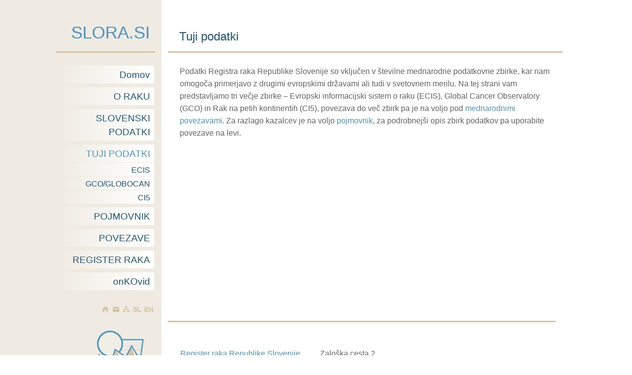

--- FILE ---
content_type: text/html;charset=UTF-8
request_url: http://www.slora.si/analiza-tujih-podatkov;jsessionid=601E612613B1CA25DC911A0994D0A832
body_size: 4088
content:
 <!DOCTYPE html PUBLIC "-//W3C//DTD XHTML 1.0 Transitional//EN" "http://www.w3.org/TR/xhtml1/DTD/xhtml1-transitional.dtd"> <html dir="ltr" xmlns="http://www.w3.org/1999/xhtml" lang="sl_SI" > <head> <link rel="stylesheet" href="/slora3-theme/css/main.css" type="text/css" title="Slora style" /> <title>TUJI PODATKI - Slora</title> <meta name="gwt:property" content="locale=sl_SI"> <link rel="icon" type="image/png" href="/slora3-theme/images/custom/favicon-16x16.png" sizes="16x16"> <link rel="icon" type="image/png" href="/slora3-theme/images/custom/favicon-32x32.png" sizes="32x32"> <link rel="icon" type="image/png" href="/slora3-theme/images/custom/favicon-96x96.png" sizes="96x96"> <meta content="text/html; charset=UTF-8" http-equiv="content-type" /> <link rel="Shortcut Icon" href="/slora3-theme/images/favicon.ico" /> <link href="/html/portal/css.jsp?browserId=other&amp;themeId=slora3_WAR_slora3theme&amp;colorSchemeId=01&amp;minifierType=css&amp;languageId=sl_SI&amp;t=1278404748000" rel="stylesheet" type="text/css" /> <link href="/html/portlet/journal_content/css/main.jsp?browserId=other&amp;themeId=slora3_WAR_slora3theme&amp;colorSchemeId=01&amp;minifierType=css&amp;languageId=sl_SI&amp;t=1289753008000" rel="stylesheet" type="text/css" /> <script type="text/javascript">/*<![CDATA[*/var Liferay={Browser:{acceptsGzip:function(){return true},getMajorVersion:function(){return 131},getRevision:function(){return"537.36"},getVersion:function(){return"131.0.0.0"},isAir:function(){return false},isChrome:function(){return true},isFirefox:function(){return false},isGecko:function(){return true},isIe:function(){return false},isIphone:function(){return false},isLinux:function(){return false},isMac:function(){return true},isMobile:function(){return false},isMozilla:function(){return true},isOpera:function(){return false},isRtf:function(){return true},isSafari:function(){return true},isSun:function(){return false},isWap:function(){return false},isWapXhtml:function(){return false},isWebKit:function(){return true},isWindows:function(){return false},isWml:function(){return false}},ThemeDisplay:{getCompanyId:function(){return"1"},getCompanyGroupId:function(){return"10146"},getUserId:function(){return"5"},getDoAsUserIdEncoded:function(){return""},getPlid:function(){return"15908"},getLayoutId:function(){return"60"},getLayoutURL:function(){return"http://www.slora.si/analiza-tujih-podatkov"},isPrivateLayout:function(){return"false"},getParentLayoutId:function(){return"0"},getScopeGroupId:function(){return"11561"},getParentGroupId:function(){return"11561"},isImpersonated:function(){return false},isSignedIn:function(){return false},getLanguageId:function(){return"sl_SI"},isFreeformLayout:function(){return false},isStateExclusive:function(){return false},isStateMaximized:function(){return false},isStatePopUp:function(){return false},getPathContext:function(){return""},getPathImage:function(){return"/image"},getPathJavaScript:function(){return"/html/js"},getPathMain:function(){return"/c"},getPathThemeImages:function(){return"/slora3-theme/images"},getPathThemeRoot:function(){return"/slora3-theme/"},getURLHome:function(){return"http://www.slora.si/web/home_hidden/home_hidden"},getSessionId:function(){return"A644884ECC338E56D0DD6F53107F1610"},getPortletSetupShowBordersDefault:function(){return true}},PropsValues:{NTLM_AUTH_ENABLED:false}};var themeDisplay=Liferay.ThemeDisplay;Liferay.AUI={getBasePath:function(){return"/html/js/aui/"},getCombine:function(){return true},getComboPath:function(){return"/combo/?browserId=other&minifierType=js&languageId=sl_SI&t=1279816596000&p=/html/js&"},getFilter:function(){return{replaceStr:function(c,b,a){return b+"m="+(c.split("/html/js")[1]||"")},searchExp:"(\\?|&)/([^&]+)"}}};window.YUI_config={comboBase:Liferay.AUI.getComboPath(),fetchCSS:false,filter:Liferay.AUI.getFilter(),root:Liferay.AUI.getBasePath()};Liferay.currentURL="\x2fanaliza-tujih-podatkov";Liferay.currentURLEncoded="%2Fanaliza-tujih-podatkov";/*]]>*/</script> <script src="/html/js/barebone.jsp?browserId=other&amp;themeId=slora3_WAR_slora3theme&amp;colorSchemeId=01&amp;minifierType=js&amp;minifierBundleId=javascript.barebone.files&amp;languageId=sl_SI&amp;t=1279816596000" type="text/javascript"></script> <script type="text/javascript">/*<![CDATA[*/Liferay.Portlet.list=["56_INSTANCE_aXb4"];/*]]>*/</script> <link class="lfr-css-file" href="/slora3-theme/css/main.css?browserId=other&amp;minifierType=css&amp;languageId=sl_SI&amp;t=1626956855000" rel="stylesheet" type="text/css" /> <style type="text/css">#heading .logo{background:url(/image/company_logo?img_id=0&amp;t=1763476386522) no-repeat;display:block;font-size:0;height:76px;text-indent:-9999em;width:209px;}</style> <style type="text/css"></style> </head> <body class=" controls-visible signed-out public-page"> <div id="wrapper_div"> <div id="left_div"> <div id="sidebar_div"> <div id="maintitle_div"> <div id="title"><a href='http://www.slora.si'>SLORA.SI</a><hr /></div> </div> <div id="navigation_div"> <!--  --> <div id="navigation"> <ul> <li class=""> <a class="" href="http://www.slora.si/home_hidden;jsessionid=A644884ECC338E56D0DD6F53107F1610">Domov</a> </li> <li class=""> <a class="" href="http://www.slora.si/oraku;jsessionid=A644884ECC338E56D0DD6F53107F1610">O RAKU</a> </li> <li class=""> <a class="" href="http://www.slora.si/analizaslo;jsessionid=A644884ECC338E56D0DD6F53107F1610">SLOVENSKI PODATKI</a> </li> <li class="selected"> <a class="selected" href="http://www.slora.si/analiza-tujih-podatkov;jsessionid=A644884ECC338E56D0DD6F53107F1610">TUJI PODATKI</a> <ul class="child-menu"> <li class=""> <a class=""  href="http://www.slora.si/ecis;jsessionid=A644884ECC338E56D0DD6F53107F1610" >ECIS</a> </li> <li class=""> <a class=""  href="http://www.slora.si/gco;jsessionid=A644884ECC338E56D0DD6F53107F1610" >GCO/GLOBOCAN</a> </li> <li class=""> <a class=""  href="http://www.slora.si/ci5;jsessionid=A644884ECC338E56D0DD6F53107F1610" >CI5</a> </li> </ul> </li> <li class=""> <a class="" href="http://www.slora.si/razlage-in-definicije;jsessionid=A644884ECC338E56D0DD6F53107F1610">POJMOVNIK</a> </li> <li class=""> <a class="" href="http://www.slora.si/links;jsessionid=A644884ECC338E56D0DD6F53107F1610">POVEZAVE</a> </li> <li class=""> <a class="" href="http://www.slora.si/register-raka;jsessionid=A644884ECC338E56D0DD6F53107F1610">REGISTER RAKA</a> </li> <li class=""> <a class="" href="http://www.slora.si/onkovid;jsessionid=A644884ECC338E56D0DD6F53107F1610">onKOvid</a> </li> </ul> </div> </div> <div id="lang_mail_div"> <a href="http://www.slora.si" title="Domov"><img onmouseover="this.src='/slora3-theme/images/custom/modra_home.svg'" onmouseout="this.src='/slora3-theme/images/custom/pescena_home.svg'" src="/slora3-theme/images/custom/pescena_home.svg" style="height:15px; width: 15px" /></a> <a href="email" title="Kontakt"><img onmouseover="this.src='/slora3-theme/images/custom/modra_contact.svg'" onmouseout="this.src='/slora3-theme/images/custom/pescena_contact.svg'" src="/slora3-theme/images/custom/pescena_contact.svg" style="height:14px; width: 14px" /></a> <a href="zemljevid-strani" title="Zemljevid strani"><img onmouseover="this.src='/slora3-theme/images/custom/modra_sitemap.svg'" onmouseout="this.src='/slora3-theme/images/custom/pescena_sitemap.svg'" src="/slora3-theme/images/custom/pescena_sitemap.svg" style="height:15px; width: 15px"  /></a> <a class="lang_href" href="http://www.slora.si/analiza-tujih-podatkov;jsessionid=A644884ECC338E56D0DD6F53107F1610?p_auth=yPfNip2g&p_p_auth=ehP9W57B&p_p_id=82&p_p_lifecycle=1&p_p_state=normal&p_p_mode=view&_82_struts_action=%2Flanguage%2Fview&languageId=sl_SI" title="Slovenščina">SL</a> <a class="lang_href" href="http://www.slora.si/analiza-tujih-podatkov;jsessionid=A644884ECC338E56D0DD6F53107F1610?p_auth=yPfNip2g&p_p_auth=ehP9W57B&p_p_id=82&p_p_lifecycle=1&p_p_state=normal&p_p_mode=view&_82_struts_action=%2Flanguage%2Fview&languageId=en_US" title="English">EN</a> </div> </div> <div id="logo"><img src="/slora3-theme/images/custom/logoV-3colors-small.png" title="RR logo" height="200px" /></div> </div> <div id="right_div"> <div id="maincontent_div"> <div id="p_p_id_103_" class="portlet-boundary portlet-boundary_103_  portlet-static portlet-static-end  " > <a id="p_103"></a> </div> <div class="columns-1" id="main-content" role="main"> <div class="portlet-layout"> <div class="portlet-column portlet-column-only" id="column-1"> <div class="portlet-dropzone portlet-column-content portlet-column-content-only" id="layout-column_column-1"> <div id="p_p_id_56_INSTANCE_aXb4_" class="portlet-boundary portlet-boundary_56_  portlet-static portlet-static-end portlet-journal-content " > <a id="p_56_INSTANCE_aXb4"></a> <section class="portlet" id="portlet_56_INSTANCE_aXb4"> <header class="portlet-topper"> <h1 class="portlet-title"> <span class="portlet-title-text">Tuji podatki</span> </h1> <menu class="portlet-topper-toolbar" id="portlet-topper-toolbar_56_INSTANCE_aXb4" type="toolbar"> </menu> </header> <div class="portlet-content"> <div class=" portlet-content-container" style=""> <div class="portlet-body"> <div class="journal-content-article" id="article_11561_133971_1.8"> <p> Podatki Registra raka Republike Slovenije so vključen v številne mednarodne podatkovne zbirke, kar nam omogoča primerjavo z drugimi evropskimi državami ali tudi v svetovnem merilu. Na tej strani vam predstavljamo tri večje zbirke – Evropski informacijski sistem o raku (ECIS), Global Cancer Observatory (GCO) in Rak na petih kontinentih (CI5), povezava do več zbirk pa je na voljo pod <a href="/mednarodne-organizacije-in-zdruzenja/">mednarodnimi povezavami</a>. Za razlago kazalcev je na voljo <a href="/definicije-kazalnikov-in-metod">pojmovnik</a>, za podrobnejši opis zbirk podatkov pa uporabite povezave na levi.</p> </div> </div> </div> </div> </section> </div> </div> </div> </div> </div> <div id="p_p_id_1_WAR_chatportlet_" class="portlet-boundary portlet-boundary_1_WAR_chatportlet_  portlet-static portlet-static-end chat-portlet " > <a id="p_1_WAR_chatportlet"></a> </div> <form action="" id="hrefFm" method="post" name="hrefFm"></form> </div> <div id="footer_div"> <hr /> <div id="footcont"> <div id="linki"> <a target="_blank" href="http://www.onko-i.si/rrs">Register raka Republike Slovenije </a><br /> <a target="_blank" href="http://www.onko-i.si/dejavnosti/epidemiologija_in_register_raka/">Epidemiologija in register raka</a><br /> <a target="_blank" href="http://www.onko-i.si/">Onkološki inštitut Ljubljana</a> </div> <div id="naslov"> Zaloška cesta 2<br />1000 Ljubljana<br />Slovenija
                    </div> <div id="onko-logo"><a href="http://www.onko-i.si" alt="Onkološki inštitut Ljubljana"><img src="/slora3-theme/images/custom/oi-logo.png" title="OI logo" /></a></div> </div> </div> </div> </div> <script defer src="https://static.cloudflareinsights.com/beacon.min.js/vcd15cbe7772f49c399c6a5babf22c1241717689176015" integrity="sha512-ZpsOmlRQV6y907TI0dKBHq9Md29nnaEIPlkf84rnaERnq6zvWvPUqr2ft8M1aS28oN72PdrCzSjY4U6VaAw1EQ==" data-cf-beacon='{"version":"2024.11.0","token":"59de6518df84427d889776dace7eaa51","r":1,"server_timing":{"name":{"cfCacheStatus":true,"cfEdge":true,"cfExtPri":true,"cfL4":true,"cfOrigin":true,"cfSpeedBrain":true},"location_startswith":null}}' crossorigin="anonymous"></script>
</body> <script type="text/javascript">/*<![CDATA[*/Liferay.Util.addInputFocus();/*]]>*/</script> <script type="text/javascript">/*<![CDATA[*/Liferay.Portlet.onLoad({canEditTitle:false,columnPos:0,isStatic:"end",namespacedId:"p_p_id_103_",portletId:"103",refreshURL:"\x2fc\x2fportal\x2frender_portlet\x3fp_l_id\x3d15908\x26p_p_id\x3d103\x26p_p_lifecycle\x3d0\x26p_p_state\x3dnormal\x26p_p_mode\x3dview\x26p_p_col_id\x3d\x26p_p_col_pos\x3d0\x26p_p_col_count\x3d0\x26p_p_isolated\x3d1\x26currentURL\x3d\x252Fanaliza-tujih-podatkov"});Liferay.Portlet.onLoad({canEditTitle:false,columnPos:0,isStatic:"end",namespacedId:"p_p_id_56_INSTANCE_aXb4_",portletId:"56_INSTANCE_aXb4",refreshURL:"\x2fc\x2fportal\x2frender_portlet\x3fp_l_id\x3d15908\x26p_p_id\x3d56_INSTANCE_aXb4\x26p_p_lifecycle\x3d0\x26p_p_state\x3dnormal\x26p_p_mode\x3dview\x26p_p_col_id\x3dcolumn-1\x26p_p_col_pos\x3d0\x26p_p_col_count\x3d1\x26p_p_isolated\x3d1\x26currentURL\x3d\x252Fanaliza-tujih-podatkov"});Liferay.Portlet.onLoad({canEditTitle:false,columnPos:0,isStatic:"end",namespacedId:"p_p_id_1_WAR_chatportlet_",portletId:"1_WAR_chatportlet",refreshURL:"\x2fc\x2fportal\x2frender_portlet\x3fp_l_id\x3d15908\x26p_p_id\x3d1_WAR_chatportlet\x26p_p_lifecycle\x3d0\x26p_p_state\x3dnormal\x26p_p_mode\x3dview\x26p_p_col_id\x3d\x26p_p_col_pos\x3d0\x26p_p_col_count\x3d0\x26p_p_isolated\x3d1\x26currentURL\x3d\x252Fanaliza-tujih-podatkov"});AUI().use("aui-base","liferay-menu","liferay-notice","liferay-poller",function(a){(function(){Liferay.Util.addInputType();Liferay.Portlet.ready(function(b,c){Liferay.Util.addInputType(c)})})();(function(){new Liferay.Menu();Liferay.Notice.prototype.setClosing()})()});/*]]>*/</script> <script src="/slora3-theme/js/main.js?browserId=other&amp;minifierType=js&amp;languageId=sl_SI&amp;t=1626956855000" type="text/javascript"></script> <script type="text/javascript"></script> </html> 

--- FILE ---
content_type: text/css
request_url: http://www.slora.si/html/portal/css.jsp?browserId=other&themeId=slora3_WAR_slora3theme&colorSchemeId=01&minifierType=css&languageId=sl_SI&t=1278404748000
body_size: 14267
content:
body,div,dl,dt,dd,ul,ol,li,h1,h2,h3,h4,h5,h6,pre,form,fieldset,input,textarea,p,blockquote,th,td{margin:0;padding:0;}table{border-collapse:collapse;border-spacing:0;clear:both;}fieldset,img{border-width:0;}address,caption,cite,code,dfn,em,strong,th,var{font-style:normal;font-weight:normal;}caption,th{text-align:left;}q:before,q:after{content:'';}abbr,acronym{border:0;border-bottom:1px dotted #000;cursor:help;}blockquote,ul,ol,dl{margin:1em;}ol,ul,dl{margin-left:2em;}ol{list-style:decimal outside;}ul{list-style:disc outside;}ul ul{list-style-type:circle;}ol ol{list-style-type:upper-roman;}dl dd{margin-left:1em;}th{font-weight:bold;}caption{margin-bottom:.5em;text-align:center;}p{margin-bottom:1em;}h1{font-size:1.8em;}h2{font-size:1.6em;}h3{font-size:1.4em;}h1,h2,h3{margin:1em 0;}h4,h5,h6{font-size:1.1em;}h1,h2,h3,h4,h5,h6,strong{font-weight:bold;}b,strong{font-weight:bold;}i,em{font-style:italic;}code,pre{font-family:"Courier New",Courier,monospace;}pre{white-space:pre;}.important{font-weight:bold;}hr,.separator{border-top:1px dotted #BFBFBF;}.aui-state-default,.aui-state-active,.aui-state-hover{background:#eee;border:1px solid #ccc;border-color:#bbb #999 #999 #bbb;}.aui-state-active{background:#efefef;border-color:#333;}.aui-state-hover{background:#ddd;border-color:#999 #bbb #bbb #999;cursor:pointer;}.aui-state-disabled{cursor:default!important;}.aui-html-template{display:none;}.aui-helper-hidden{display:none!important;}.aui-helper-hidden-accessible,.aui-overlay-hidden,.aui-overlaycontext-hidden,.aui-overlaymask-hidden,.aui-calendar-hidden,.aui-datepicker-hidden,.aui-colorpicker-hidden,.aui-tooltip-hidden,.aui-image-viewer-hidden,.aui-image-gallery-hidden{clip:rect(0 0 0 0);position:absolute;}.aui-helper-reset{margin:0;padding:0;outline:0;text-decoration:none;font-size:100%;list-style:none;border:0;}.aui-helper-clearfix:after{clear:both;content:"";display:block;height:0;}.aui-helper-clearfix{zoom:1;}.aui-helper-zfix{width:100%;height:100%;top:0;left:0;position:absolute;opacity:0;-ms-filter:alpha(opacity=0);filter:alpha(opacity=0);}.aui-helper-unselectable,.aui-helper-unselectable *{-moz-user-select:none;-khtml-user-select:none;}.aui-helper-scroll-lock{height:100%;margin:0;overflow:hidden;width:100%;}body{background-color:#FFF;font:62.5%/1.6em Arial,Helvetica,Verdana,sans-serif;}.aui-layout{width:100%;}.ltr .aui-column,.rtl .aui-column-last{float:left;}.rtl .aui-column,.ltr .aui-column-last{float:right;}.ltr .aui-column-last{margin-left:-5px;}.rtl .aui-column-last{margin-right:-5px;}.aui-layout-content:after{clear:both;content:"";display:block;height:0;}.aui-layout-content{zoom:1;}.aui-w1-16{width:6.25%;}.aui-w1-12{width:8.334%;}.aui-w1-10,.aui-w10{width:10%;}.aui-w1-9{width:11.112%;}.aui-w1-8{width:12.5%;}.aui-w1-7{width:14.286%;}.aui-w15{width:15%;}.aui-w1-6{width:16.667%;}.aui-w3-16{width:18.75%;}.aui-w1-5,.aui-w20{width:20%;}.aui-w2-9{width:22.223%;}.aui-w1-4,.aui-w25{width:25%;}.aui-w2-7{width:28.572%;}.aui-w3-10,.aui-w30{width:30%;}.aui-w5-16{width:31.25%;}.aui-w1-3,.aui-w33{width:33.334%;}.aui-w35{width:35%;}.aui-w3-8{width:37.5%;}.aui-w38{width:38.2%;}.aui-w2-5,.aui-w40{width:40%;}.aui-w5-12{width:41.667%;}.aui-w7-16{width:43.75%;}.aui-w4-9{width:44.445%;}.aui-w45{width:45%;}.aui-w3-7{width:42.858%;}.aui-w1-2,.aui-w50{width:50%;}.aui-w55{width:55%;}.aui-w5-9{width:55.556%;}.aui-w9-16{width:56.25%;}.aui-w4-7{width:57.143%;}.aui-w7-12{width:58.334%;}.aui-w3-5,.aui-w60{width:60%;}.aui-w5-8{width:62.5%;}.aui-w62{width:61.8%;}.aui-w65{width:65%;}.aui-w2-3,.aui-w66{width:66.667%;}.aui-w11-16{width:68.75%;}.aui-w7-10,.aui-w70{width:70%;}.aui-w5-7{width:71.429%;}.aui-w3-4,.aui-w75{width:75%;}.aui-w7-9{width:77.778%;}.aui-w4-5,.aui-w80{width:80%;}.aui-w13-16{width:81.25%;}.aui-w5-6{width:83.334%;}.aui-w85{width:85%;}.aui-w6-7{width:85.715%;}.aui-w7-8{width:87.5%;}.aui-w9-10,.aui-w90{width:90%;}.aui-w11-12{width:91.667%;}.aui-w15-16{width:93.75%;}.aui-w95{width:95%;}.aui-w100{width:100%;}.webkit .aui-w1-12{width:8.345%;}.webkit .aui-w11-12{width:91.675%;}.webkit .aui-w1-6{width:16.675%;}.webkit .aui-w5-6{width:83.345%;}.webkit .aui-w5-12{width:41.675%;}.webkit .aui-w7-12{width:58.345%;}.webkit .aui-w1-3,.webkit .aui-w33{width:33.345%;}.webkit .aui-w2-3,.webkit .aui-w66{width:66.675%;}.aui-column-content,.aui-column-content-center{padding:0 .5em;}.ltr .aui-column-content-first,.rtl .aui-column-content-last{padding-left:0;}.rtl .aui-column-content-first,.ltr .aui-column-content-last{padding-right:0;}.floatbox{overflow:hidden;}.aui-fieldset-legend{font-size:1.2em;font-weight:bold;}.aui-field-labels-inline .aui-field-label,.aui-field-labels-inline .aui-field-input,.aui-field-labels-inline .aui-field-hint{float:left;}.aui-field-labels-inline .aui-field-label,.aui-field-labels-inline .aui-field-input-text{width:45%;}.aui-field-labels-inline .aui-field-label{margin:.3em 2% 0 0;}.aui-field-labels-right .aui-field-label{text-align:right;}.aui-field-labels-inline .aui-field-hint{display:block;float:none;clear:both;margin-left:47%;}.aui-field-label,.aui-field-labels-top .aui-field-label{display:block;float:none;text-align:left;margin:0;width:auto;}.aui-field-input,.aui-field-labels-top .aui-field-input{float:none;width:auto;}.aui-field-hint,.aui-field-labels-top .aui-field-hint{line-height:1;clear:none;float:right;width:45%;margin:0;}.aui-field-hint-icon{float:left;}.aui-field-inline{display:inline-block;vertical-align:middle;}.aui-field-label-inline{display:inline-block;margin:.4em .4em 0 0;}.aui-field-inline .aui-field-content,.aui-field-inline .aui-field-label{display:inline-block;}.aui-field-inline .aui-field-label{vertical-align:middle;}.aui-field-group{float:left;width:53%;}.aui-choice-label{line-height:1;width:89%;}.aui-field-input-choice{display:inline-block;margin:0 .4em 0 0;vertical-align:middle;}.aui-choice-label,.aui-field-input-choice{float:left;}.aui-field-row{display:block;clear:both;}.aui-field-row:after{clear:both;content:"";display:block;height:0;}.aui-field-row{zoom:1;}.aui-button-holder{overflow:hidden;display:block;clear:both;}.aui-button-input{margin:0;line-height:1.3;text-decoration:none;cursor:pointer;font-weight:bold;padding:5px 10px 6px 7px;}.aui-button-input{*padding:4px 10px 3px 7px;}.aui-field-content:after,.aui-button-holder:after,{clear:both;content:" ";display:block;height:0;overflow:hidden;}.aui-field-content,.aui-button-holder{display:inline-block;}/* start commented backslash hack \*/ * html .aui-field-content,* html .aui-button-holder{height:1%;}.aui-field-content,.aui-button-holder{display:block;}/* close commented backslash hack */ .aui-field-label{font-weight:bold;}.aui-choice-label{font-weight:normal;}.aui-field-hint{color:#777;font-size:.9em;}.aui-choice-label,.aui-field-hint{line-height:1.2;}.aui-field-element-left{display:inline-block;vertical-align:middle;}.aui-field.aui-has-error .aui-field-content{border-bottom:1px solid #EF4A4A;background-color:#FF9F9F;}.aui-field.aui-has-warn .aui-field-content{border-bottom:1px solid #FFC45F;background-color:#FFFABF;}.aui-field .aui-message-holder{color:#F00;display:block;font-weight:bold;}.aui-status-failure{border:1px solid #EF4A4A;}.aui-icon{background-repeat:no-repeat;background:url(/slora3-theme/images/aui/icon_sprite.png) no-repeat 0 0;display:block;height:16px;overflow:hidden;text-indent:-99999em;width:16px;}.aui-icon-carat-1-t{background-position:0 0;}.aui-icon-carat-1-tr{background-position:-16px 0;}.aui-icon-carat-1-r{background-position:-32px 0;}.aui-icon-carat-1-br{background-position:-48px 0;}.aui-icon-carat-1-b{background-position:-64px 0;}.aui-icon-carat-1-bl{background-position:-80px 0;}.aui-icon-carat-1-l{background-position:-96px 0;}.aui-icon-carat-1-tl{background-position:-112px 0;}.aui-icon-carat-2-t-b{background-position:-128px 0;}.aui-icon-carat-2-r-l{background-position:-144px 0;}.aui-icon-triangle-1-t{background-position:0 -16px;}.aui-icon-triangle-1-tr{background-position:-16px -16px;}.aui-icon-triangle-1-r{background-position:-32px -16px;}.aui-icon-triangle-1-br{background-position:-48px -16px;}.aui-icon-triangle-1-b{background-position:-64px -16px;}.aui-icon-triangle-1-bl{background-position:-80px -16px;}.aui-icon-triangle-1-l{background-position:-96px -16px;}.aui-icon-triangle-1-tl{background-position:-112px -16px;}.aui-icon-triangle-2-t-b{background-position:-128px -16px;}.aui-icon-triangle-2-r-l{background-position:-144px -16px;}.aui-icon-arrow-1-t{background-position:0 -32px;}.aui-icon-arrow-1-tr{background-position:-16px -32px;}.aui-icon-arrow-1-r{background-position:-32px -32px;}.aui-icon-arrow-1-br{background-position:-48px -32px;}.aui-icon-arrow-1-b{background-position:-64px -32px;}.aui-icon-arrow-1-bl{background-position:-80px -32px;}.aui-icon-arrow-1-l{background-position:-96px -32px;}.aui-icon-arrow-1-tl{background-position:-112px -32px;}.aui-icon-arrow-2-t-b{background-position:-128px -32px;}.aui-icon-arrow-2-tr-bl{background-position:-144px -32px;}.aui-icon-arrow-2-r-l{background-position:-160px -32px;}.aui-icon-arrow-2-br-tl{background-position:-176px -32px;}.aui-icon-arrowstop-1-t{background-position:-192px -32px;}.aui-icon-arrowstop-1-r{background-position:-208px -32px;}.aui-icon-arrowstop-1-b{background-position:-224px -32px;}.aui-icon-arrowstop-1-l{background-position:-240px -32px;}.aui-icon-arrowthick-1-t{background-position:0 -48px;}.aui-icon-arrowthick-1-tr{background-position:-16px -48px;}.aui-icon-arrowthick-1-r{background-position:-32px -48px;}.aui-icon-arrowthick-1-br{background-position:-48px -48px;}.aui-icon-arrowthick-1-b{background-position:-64px -48px;}.aui-icon-arrowthick-1-bl{background-position:-80px -48px;}.aui-icon-arrowthick-1-l{background-position:-96px -48px;}.aui-icon-arrowthick-1-tl{background-position:-112px -48px;}.aui-icon-arrowthick-2-t-b{background-position:-128px -48px;}.aui-icon-arrowthick-2-tr-bl{background-position:-144px -48px;}.aui-icon-arrowthick-2-r-l{background-position:-160px -48px;}.aui-icon-arrowthick-2-br-tl{background-position:-176px -48px;}.aui-icon-arrowthickstop-1-t{background-position:-192px -48px;}.aui-icon-arrowthickstop-1-r{background-position:-208px -48px;}.aui-icon-arrowthickstop-1-b{background-position:-224px -48px;}.aui-icon-arrowthickstop-1-l{background-position:-240px -48px;}.aui-icon-arrowreturnthick-1-l{background-position:0 -64px;}.aui-icon-arrowreturnthick-1-t{background-position:-16px -64px;}.aui-icon-arrowreturnthick-1-r{background-position:-32px -64px;}.aui-icon-arrowreturnthick-1-b{background-position:-48px -64px;}.aui-icon-arrowreturn-1-l{background-position:-64px -64px;}.aui-icon-arrowreturn-1-t{background-position:-80px -64px;}.aui-icon-arrowreturn-1-r{background-position:-96px -64px;}.aui-icon-arrowreturn-1-b{background-position:-112px -64px;}.aui-icon-arrowrefresh-1-l{background-position:-128px -64px;}.aui-icon-arrowrefresh-1-t{background-position:-144px -64px;}.aui-icon-arrowrefresh-1-r{background-position:-160px -64px;}.aui-icon-arrowrefresh-1-b{background-position:-176px -64px;}.aui-icon-arrow-4{background-position:0 -80px;}.aui-icon-arrow-4-diag{background-position:-16px -80px;}.aui-icon-extlink{background-position:-32px -80px;}.aui-icon-newwin{background-position:-48px -80px;}.aui-icon-refresh{background-position:-64px -80px;}.aui-icon-shuffle{background-position:-80px -80px;}.aui-icon-transfer-r-l{background-position:-96px -80px;}.aui-icon-transferthick-r-l{background-position:-112px -80px;}.aui-icon-folder-collapsed{background-position:0 -96px;}.aui-icon-folder-open{background-position:-16px -96px;}.aui-icon-document{background-position:-32px -96px;}.aui-icon-document-b{background-position:-48px -96px;}.aui-icon-note{background-position:-64px -96px;}.aui-icon-mail-closed{background-position:-80px -96px;}.aui-icon-mail-open{background-position:-96px -96px;}.aui-icon-suitcase{background-position:-112px -96px;}.aui-icon-comment{background-position:-128px -96px;}.aui-icon-person{background-position:-144px -96px;}.aui-icon-print{background-position:-160px -96px;}.aui-icon-trash{background-position:-176px -96px;}.aui-icon-locked{background-position:-192px -96px;}.aui-icon-unlocked{background-position:-208px -96px;}.aui-icon-bookmark{background-position:-224px -96px;}.aui-icon-tag{background-position:-240px -96px;}.aui-icon-home{background-position:0 -112px;}.aui-icon-flag{background-position:-16px -112px;}.aui-icon-calendar{background-position:-32px -112px;}.aui-icon-cart{background-position:-48px -112px;}.aui-icon-pencil{background-position:-64px -112px;}.aui-icon-clock{background-position:-80px -112px;}.aui-icon-disk{background-position:-96px -112px;}.aui-icon-calculator{background-position:-112px -112px;}.aui-icon-zoomin{background-position:-128px -112px;}.aui-icon-zoomout{background-position:-144px -112px;}.aui-icon-search{background-position:-160px -112px;}.aui-icon-wrench{background-position:-176px -112px;}.aui-icon-gear{background-position:-192px -112px;}.aui-icon-heart{background-position:-208px -112px;}.aui-icon-star{background-position:-224px -112px;}.aui-icon-link{background-position:-240px -112px;}.aui-icon-cancel{background-position:0 -128px;}.aui-icon-plus{background-position:-16px -128px;}.aui-icon-plusthick{background-position:-32px -128px;}.aui-icon-minus{background-position:-48px -128px;}.aui-icon-minusthick{background-position:-64px -128px;}.aui-icon-close{background-position:-80px -128px;}.aui-icon-closethick{background-position:-96px -128px;}.aui-icon-key{background-position:-112px -128px;}.aui-icon-lightbulb{background-position:-128px -128px;}.aui-icon-scissors{background-position:-144px -128px;}.aui-icon-clipboard{background-position:-160px -128px;}.aui-icon-copy{background-position:-176px -128px;}.aui-icon-contact{background-position:-192px -128px;}.aui-icon-image{background-position:-208px -128px;}.aui-icon-video{background-position:-224px -128px;}.aui-icon-script{background-position:-240px -128px;}.aui-icon-alert{background-position:0 -144px;}.aui-icon-info{background-position:-16px -144px;}.aui-icon-notice{background-position:-32px -144px;}.aui-icon-help{background-position:-48px -144px;}.aui-icon-check{background-position:-64px -144px;}.aui-icon-bullet{background-position:-80px -144px;}.aui-icon-radio-off{background-position:-96px -144px;}.aui-icon-radio-on{background-position:-112px -144px;}.aui-icon-pin-l{background-position:-128px -144px;}.aui-icon-pin-b{background-position:-144px -144px;}.aui-icon-play{background-position:0 -160px;}.aui-icon-pause{background-position:-16px -160px;}.aui-icon-seek-next{background-position:-32px -160px;}.aui-icon-seek-prev{background-position:-48px -160px;}.aui-icon-seek-end{background-position:-64px -160px;}.aui-icon-seek-first{background-position:-80px -160px;}.aui-icon-stop{background-position:-96px -160px;}.aui-icon-eject{background-position:-112px -160px;}.aui-icon-volume-off{background-position:-128px -160px;}.aui-icon-volume-on{background-position:-144px -160px;}.aui-icon-power{background-position:0 -176px;}.aui-icon-signal-diag{background-position:-16px -176px;}.aui-icon-signal{background-position:-32px -176px;}.aui-icon-battery-0{background-position:-48px -176px;}.aui-icon-battery-1{background-position:-64px -176px;}.aui-icon-battery-2{background-position:-80px -176px;}.aui-icon-battery-3{background-position:-96px -176px;}.aui-icon-circle-plus{background-position:0 -192px;}.aui-icon-circle-minus{background-position:-16px -192px;}.aui-icon-circle-close{background-position:-32px -192px;}.aui-icon-circle-triangle-r{background-position:-48px -192px;}.aui-icon-circle-triangle-b{background-position:-64px -192px;}.aui-icon-circle-triangle-l{background-position:-80px -192px;}.aui-icon-circle-triangle-t{background-position:-96px -192px;}.aui-icon-circle-arrow-r{background-position:-112px -192px;}.aui-icon-circle-arrow-b{background-position:-128px -192px;}.aui-icon-circle-arrow-l{background-position:-144px -192px;}.aui-icon-circle-arrow-t{background-position:-160px -192px;}.aui-icon-circle-zoomin{background-position:-176px -192px;}.aui-icon-circle-zoomout{background-position:-192px -192px;}.aui-icon-circle-check{background-position:-208px -192px;}.aui-icon-circlesmall-plus{background-position:0 -208px;}.aui-icon-circlesmall-minus{background-position:-16px -208px;}.aui-icon-circlesmall-close{background-position:-32px -208px;}.aui-icon-squaresmall-plus{background-position:-48px -208px;}.aui-icon-squaresmall-minus{background-position:-64px -208px;}.aui-icon-squaresmall-close{background-position:-80px -208px;}.aui-icon-grip-dotted-vertical{background-position:0 -224px;}.aui-icon-grip-dotted-horizontal{background-position:-16px -224px;}.aui-icon-grip-solid-vertical{background-position:-32px -224px;}.aui-icon-grip-solid-horizontal{background-position:-48px -224px;}.aui-icon-gripsmall-diagonal-br{background-position:-64px -224px;}.aui-icon-grip-diagonal-br{background-position:-80px -224px;}.aui-icon-loading{background:url(/slora3-theme/images/aui/loading_indicator.gif) no-repeat 0 0;width:16px;height:16px;}.aui-widget-content{overflow:hidden;}.aui-widget-close{float:right;}.aui-widget-stacked .aui-widget-shim{border:0;height:100%;left:0;margin:0;opacity:0;padding:0;position:absolute;top:0;width:100%;z-index:-1;-ms-filter:alpha(opacity=0);filter:alpha(opacity=0);_width:0;_height:0;}.aui-widget-content-expanded{-moz-box-sizing:border-box;-ms-box-sizing:border-box;-webkit-box-sizing:border-box;box-sizing:border-box;height:100%;}.aui-overlay{position:absolute;}.aui-widget-tmp-forcesize{overflow:hidden!important;}.aui-widget-stacked .aui-widget-shim{border-width:0;height:100%;left:0;margin:0;opacity:0;padding:0;position:absolute;top:0;width:100%;z-index:-1;-ms-filter:alpha(opacity=0);filter:alpha(opacity=0);_width:0;_height:0;}.aui-autocomplete-results-content,.aui-datepicker-content,.aui-calendar-content,.aui-colorpicker-content,.aui-dialog-content,.aui-overlaycontext-content{background:#fff;}.aui-dialog-content,.aui-overlaycontextpanel-content,.aui-tooltip-content,.aui-calendar-content,.aui-datepicker-content,.aui-colorpicker-content,.aui-tree-drag-helper-content{-moz-box-shadow:4px 4px 14px #777;-webkit-box-shadow:4px 4px 14px #777;box-shadow:4px 4px 14px #777;}.aui-null-selector{-moz-box-shadow:none;-webkit-box-shadow:none;box-shadow:none;}.aui-state-default,.aui-state-active,.aui-state-hover,.aui-calendar-content,.aui-datepicker-content,.aui-colorpicker-content,.aui-colorpicker-panel-content,.aui-image-gallery-paginator .aui-image-gallery-paginator-thumb,.aui-image-viewer-loading .aui-image-viewer-bd,.aui-loadingmask-message,.aui-loadingmask-message-content,.aui-progress-bar-content,.aui-progress-bar-status{-moz-border-radius:4px;-webkit-border-radius:4px;border-radius:4px;}.aui-carousel menu{-moz-border-radius:5px;-webkit-border-radius:5px;border-radius:5px;}.aui-carousel menu a{-moz-border-radius:9px;-webkit-border-radius:9px;border-radius:9px;}.aui-textboxlistentry,.aui-textboxlistentry-close{-moz-border-radius:14px;-webkit-border-radius:14px;border-radius:14px;}.aui-dialog .aui-widget-hd,.aui-editable-hover,.aui-tab,.aui-overlaycontextpanel-pointer.aui-state-default,.aui-toolbar-item-content,.aui-toolbar-item,.aui-toolbar-vertical .aui-toolbar-item{-moz-border-radius:0;-webkit-border-radius:0;border-radius:0;}.aui-toolbar-first{-moz-border-radius-topleft:4px;-moz-border-radius-bottomleft:4px;-webkit-border-top-left-radius:4px;-webkit-border-bottom-left-radius:4px;border-top-left-radius:4px;border-bottom-left-radius:4px;}.aui-toolbar-last{-moz-border-radius-topright:4px;-moz-border-radius-bottomright:4px;-webkit-border-top-right-radius:4px;-webkit-border-bottom-right-radius:4px;border-top-right-radius:4px;border-bottom-right-radius:4px;}.aui-image-viewer-bd,.aui-tab,.aui-toolbar-vertical .aui-toolbar-first{-moz-border-radius-topleft:4px;-webkit-border-top-left-radius:4px;border-top-left-radius:4px;}.aui-image-viewer-bd,.aui-tab,.aui-toolbar-vertical .aui-toolbar-first{-moz-border-radius-topright:4px;-webkit-border-top-right-radius:4px;border-top-right-radius:4px;}.aui-image-viewer-content .aui-widget-ft,.aui-toolbar-vertical .aui-toolbar-last{-moz-border-radius-bottomleft:4px;-webkit-border-bottom-left-radius:4px;border-bottom-left-radius:4px;}.aui-image-viewer-content .aui-widget-ft,.aui-toolbar-vertical .aui-toolbar-last{-moz-border-radius-bottomright:4px;-webkit-border-bottom-right-radius:4px;border-bottom-right-radius:4px;}.aui-autocomplete-trigger{cursor:pointer;display:inline-block;float:none;}.aui-autocomplete-list-item{border:1px solid #fff;list-style:none;margin:0;padding:0 3px;}.aui-autocomplete-results-content{border:1px solid #98c0f4;height:100%;overflow-y:auto;}.aui-autocomplete-selected{background:#dfe8f6;border-color:#a3bae9;}.aui-buttonitem-content{font-size:1em;line-height:130%;padding:4px 5px 3px 4px;margin:2px;white-space:nowrap;width:auto;overflow:visible;*padding:2px 5px 2px 4px;*width:1;}.aui-buttonitem-icon{display:inline-block;margin-top:-3px;vertical-align:middle;*text-indent:0;*margin-top:1px;}.aui-buttonitem-label{line-height:1em;display:inline-block;*line-height:1.4em;}.aui-buttonitem-label{padding:0 5px;}.aui-buttonitem-icon-only{font-size:0;height:16px;width:16px;overflow:hidden;padding:3px;box-sizing:content-box;-moz-box-sizing:content-box;-webkit-box-sizing:content-box;*height:24px;*width:24px;}.aui-buttonitem-icon-only .aui-buttonitem-icon{margin-top:0;*margin-top:-1px;*margin-left:-1px;}.gecko .aui-buttonitem-icon-only .aui-buttonitem-icon{margin-top:-3px;}.aui-calendar{width:200px;}.aui-calendar-content{border:1px solid #ddd;padding:3px;}.aui-calendar-hd{padding:5px;position:relative;}.aui-calendar-hd .aui-icon{position:absolute;top:5px;}.aui-calendar-hd .aui-icon-circle-triangle-l{left:2px;}.aui-calendar-hd .aui-icon-circle-triangle-r{right:2px;}.aui-calendar-title{font-weight:bold;line-height:16px;margin:0 15px;text-align:center;}.aui-calendar-week{float:left;text-align:center;width:27px;}.aui-calendar-day{color:#000;float:left;margin:0 0 3px 3px;text-align:center;text-decoration:none;width:22px;}.aui-calendar-day-blank{float:left;height:16px;margin:0 0 3px 3px;text-align:center;width:24px;_width:23px;}.aui-calendar-day-hidden{display:none;}.aui-calendar-disabled{opacity:.4;-ms-filter:alpha(opacity=40);filter:alpha(opacity=40);}.aui-datepicker-content{border:1px solid #ddd;padding:3px;}.aui-datepicker-display,.aui-datepicker-select-wrapper,.aui-field-date .aui-datepicker-display,.aui-field-date .aui-datepicker-select-wrapper{float:left;}.aui-datepicker-button-wrapper .aui-buttonitem-content{margin:0;}.aui-datepicker-button-wrapper{margin:0 5px 0 2px;}.aui-datepicker-select-wrapper select{margin-left:2px;}.aui-datepicker-button-wrapper{float:left;}.aui-carousel{position:relative;}.aui-carousel-item{position:absolute;z-index:1;}.aui-carousel-item-transition{z-index:2;}.aui-carousel-item-active{z-index:3;}.aui-carousel menu{background:#000;bottom:6px;position:absolute;list-style:none;margin:0;padding:3px;right:6px;z-index:4;}.aui-carousel menu li,.aui-carousel menu a{float:left;}.aui-carousel-menu-item{background:#474A4B;cursor:pointer;display:block;overflow:hidden;text-indent:-999999px;}.aui-carousel-menu-next,.aui-carousel-menu-play,.aui-carousel-menu-pause,.aui-carousel-menu-prev{height:18px;width:18px;margin:0 3px;}.aui-carousel-menu-next{background-image:url(/slora3-theme/images/aui/next.png);}.aui-carousel-menu-play{background-image:url(/slora3-theme/images/aui/play.png);}.aui-carousel-menu-pause{background-image:url(/slora3-theme/images/aui/pause.png);}.aui-carousel-menu-prev{background-image:url(/slora3-theme/images/aui/prev.png);}.aui-carousel-menu-index{height:9px;margin:4px 3px;width:9px;}.aui-carousel-menu-active{background:#FFF;}.aui-colorpicker{width:315px;}.aui-colorpicker-container{height:192px;position:relative;}.aui-colorpicker-canvas{background:#f00 url(/slora3-theme/images/aui/picker_bg.png);background-color:#f00;height:184px;left:5px;outline:0 none;position:absolute;top:5px;width:184px;}.aui-colorpicker-controls{height:115px;left:226px;position:absolute;top:75px;width:80px;}.aui-colorpicker-controls .aui-field-content .aui-field-label{margin-top:0;width:20%;}.aui-colorpicker-controls .aui-field-content .aui-field-input-text{width:60%;}.aui-colorpicker-controls .aui-field-content{clear:both;padding:3px 0;}.aui-colorpicker-hue-thumb{cursor:default;height:7px;position:absolute;width:18px;}.aui-colorpicker-hue-thumb-image{background:url(/slora3-theme/images/aui/color_indic.png) no-repeat 0 0;display:block;height:7px;margin-left:-2px;margin-top:-2px;width:18px;}.aui-colorpicker-hue-canvas{background:url(/slora3-theme/images/aui/hue.png) no-repeat -2px -2px;height:186px;left:200px;outline:0 none;position:absolute;top:5px;width:14px;}.aui-colorpicker-mask{left:0;position:absolute;top:0;}.aui-colorpicker-swatch{border:2px solid #727C81;height:60px;left:226px;position:absolute;top:5px;width:60px;}.aui-colorpicker-swatch-current,.aui-colorpicker-swatch-original{background:#fff;height:30px;left:0;position:absolute;top:0;width:100%;}.aui-colorpicker-swatch-original{top:auto;bottom:0;cursor:pointer;}.aui-colorpicker-thumb{cursor:default;position:absolute;}.aui-colorpicker-thumb-image{background:url(/slora3-theme/images/aui/select.png) no-repeat 0 0;display:block;height:11px;width:11px;}.aui-dialog{position:absolute;}.aui-dialog .aui-icon-loading{margin:0 auto;}.aui-dd-draggable .aui-dialog-hd{cursor:move;}.aui-dialog-bd{overflow-y:auto;}.aui-dialog-button{margin-right:2px;}.aui-dialog-content{border:1px solid #C8C9CA;padding:5px;}.aui-editable-content-wrapper{border:1px solid transparent;padding:3px;}.aui-editable{position:absolute;}.aui-editable-editing{visibility:hidden;}.aui-editable-hidden{display:none;}.aui-editable-form-triggers{background-color:transparent;border-width:0;padding:0;position:absolute;right:0;top:0;}.aui-editable-input{width:100%;}.aui-editable-content{padding-right:60px;}.aui-combobox-content .aui-field-content{float:none;}.aui-combobox-content{white-space:nowrap;vertical-align:middle;}.aui-combobox-content .aui-field-content{display:inline-block;}.aui-combobox-content .aui-field-input{display:block;}.aui-textarea-height-monitor{line-height:normal;left:0;padding:0;position:absolute;top:0;white-space:pre-wrap;white-space:-moz-pre-wrap;white-space:-pre-wrap;white-space:-o-pre-wrap;word-wrap:break-word;}.ie .aui-textarea-height-monitor{border:1px solid #000;zoom:1;}.aui-image-viewer{z-index:3000;}.aui-image-viewer-link{outline:0 none;}.aui-image-viewer-content .aui-icon-loading{margin:0 auto;}.aui-image-viewer-bd{background:#fff;padding:5px;width:16px;}.aui-image-viewer-content .aui-widget-ft{background:#fff;color:#222;padding:0 10px 10px;font-size:larger;font-weight:bold;}.aui-image-viewer-info{color:#777;}.aui-image-viewer-arrow{height:54px;outline:0;position:absolute;width:30px;z-index:3000;}.aui-image-viewer-arrow-left{background-image:url(/slora3-theme/images/aui/arrow-left.png);left:100px;}.aui-image-viewer-arrow-right{background-image:url(/slora3-theme/images/aui/arrow-right.png);right:100px;}.aui-image-viewer-close{background-image:url(/slora3-theme/images/aui/close.png);background-repeat:no-repeat;height:19px;outline:0;position:fixed;right:20px;top:20px;width:19px;z-index:3000;}.ie6 .aui-image-viewer-close{position:absolute;}.aui-image-gallery-paginator{bottom:0;position:fixed;width:100%;z-index:2000;}.ie6 .aui-image-gallery-paginator{position:absolute;}.aui-image-gallery-paginator-content{padding:30px 30px 5px;}.aui-image-gallery-paginator .aui-paginator-link{color:white;font-size:larger;font-weight:bold;border:0;padding:0;}.aui-image-gallery-paginator .aui-image-gallery-paginator-thumb{background:transparent url() no-repeat 50% 50%;border:0;cursor:pointer;display:inline-block;height:55px;overflow:hidden;padding:3px;width:55px;margin:1px;}.aui-image-gallery-paginator .aui-paginator-current-page .aui-image-gallery-paginator-thumb{border:3px solid #fff;padding:0;}.aui-image-gallery-paginator-links{text-align:center;}.aui-image-gallery-player{padding-bottom:10px;text-align:center;}.aui-image-viewer-loading .aui-image-viewer-content .aui-widget-ft{visibility:hidden;}.aui-loadingmask-masked{overflow:hidden!important;}.aui-loadingmask-masked-relative{position:relative!important;}.aui-loadingmask{height:100%;width:100%;zoom:1;}.aui-loadingmask-content{background:#ccc;}.aui-loadingmask-message{background:#eee;border:1px solid;border-color:#bbb #999 #999 #bbb;left:50%;padding:2px;position:absolute;top:50%;}.aui-loadingmask-message-content{background:#fff url(/slora3-theme/images/aui/loading_indicator.gif) no-repeat 5px 50%;border:1px solid #ccc;color:#111;line-height:1;padding:5px 10px 5px 25px;}.aui-loadingmask-message{background:#d4d4d4 url(/slora3-theme/images/aui/../../../../../build/aui-skin-classic/images/common/state_default_bg.png) repeat-x 0 0;border:1px solid;border-color:#c8c9ca #9e9e9e #9e9e9e #c8c9ca;}.aui-overlaycontextpanel{position:absolute;z-index:9999;}.aui-overlaycontextpanel-content{border-width:2px;padding:8px;position:relative;}.aui-overlaycontextpanel-hidden{visibility:hidden;top:-10000px!important;left:-10000px!important;}.aui-overlaycontextpanel .aui-overlaycontextpanel-pointer,.aui-overlaycontextpanel .aui-overlaycontextpanel-pointer-inner{position:absolute;width:0;height:0;background:none;}.aui-overlaycontextpanel-arrow-tr .aui-overlaycontextpanel-pointer,.aui-overlaycontextpanel-arrow-tc .aui-overlaycontextpanel-pointer,.aui-overlaycontextpanel-arrow-tl .aui-overlaycontextpanel-pointer{top:-14px;border-top:0;border-bottom-width:14px;}.aui-overlaycontextpanel-arrow-tr .aui-overlaycontextpanel-pointer{border-left:18px dotted transparent;border-right:0;right:10px;}.aui-overlaycontextpanel-arrow-tc .aui-overlaycontextpanel-pointer{border-left:10px dotted transparent;border-right:10px dotted transparent;left:50%;margin-left:-10px;}.aui-overlaycontextpanel-arrow-tl .aui-overlaycontextpanel-pointer{border-left:0;border-right:18px dotted transparent;left:10px;}.aui-overlaycontextpanel-arrow-tr .aui-overlaycontextpanel-pointer-inner,.aui-overlaycontextpanel-arrow-tc .aui-overlaycontextpanel-pointer-inner,.aui-overlaycontextpanel-arrow-tl .aui-overlaycontextpanel-pointer-inner{border-bottom:10px solid #fff;bottom:-14px;}.aui-overlaycontextpanel-arrow-tr .aui-overlaycontextpanel-pointer-inner{border-left:12px dotted transparent;border-right:0;right:2px;}.aui-overlaycontextpanel-arrow-tc .aui-overlaycontextpanel-pointer-inner{border-left:8px dotted transparent;border-right:8px dotted transparent;left:-8px;}.aui-overlaycontextpanel-arrow-tl .aui-overlaycontextpanel-pointer-inner{border-left:0;border-right:12px dotted transparent;left:2px;}.aui-overlaycontextpanel-arrow-rb .aui-overlaycontextpanel-pointer,.aui-overlaycontextpanel-arrow-rc .aui-overlaycontextpanel-pointer,.aui-overlaycontextpanel-arrow-rt .aui-overlaycontextpanel-pointer{right:-14px;border-right:0;border-left-width:14px;}.aui-overlaycontextpanel-arrow-rb .aui-overlaycontextpanel-pointer{border-bottom:0;border-top:18px dotted transparent;bottom:10px;}.aui-overlaycontextpanel-arrow-rc .aui-overlaycontextpanel-pointer{border-bottom:10px dotted transparent;border-top:10px dotted transparent;bottom:50%;margin-bottom:-10px;}.aui-overlaycontextpanel-arrow-rt .aui-overlaycontextpanel-pointer{border-bottom:18px dotted transparent;border-top:0;top:10px;}.aui-overlaycontextpanel-arrow-rb .aui-overlaycontextpanel-pointer-inner,.aui-overlaycontextpanel-arrow-rc .aui-overlaycontextpanel-pointer-inner,.aui-overlaycontextpanel-arrow-rt .aui-overlaycontextpanel-pointer-inner{border-left:10px solid #fff;left:-14px;}.aui-overlaycontextpanel-arrow-rb .aui-overlaycontextpanel-pointer-inner{border-bottom:0;border-top:12px dotted transparent;bottom:2px;}.aui-overlaycontextpanel-arrow-rc .aui-overlaycontextpanel-pointer-inner{border-bottom:8px dotted transparent;border-top:8px dotted transparent;bottom:-8px;}.aui-overlaycontextpanel-arrow-rt .aui-overlaycontextpanel-pointer-inner{border-bottom:12px dotted transparent;border-top:0;top:2px;}.aui-overlaycontextpanel-arrow-br .aui-overlaycontextpanel-pointer,.aui-overlaycontextpanel-arrow-bc .aui-overlaycontextpanel-pointer,.aui-overlaycontextpanel-arrow-bl .aui-overlaycontextpanel-pointer{bottom:-14px;border-bottom:0;border-top-width:14px;}.aui-overlaycontextpanel-arrow-br .aui-overlaycontextpanel-pointer{border-left:18px dotted transparent;border-right:0;right:10px;}.aui-overlaycontextpanel-arrow-bc .aui-overlaycontextpanel-pointer{border-left:10px dotted transparent;border-right:10px dotted transparent;left:50%;margin-left:-10px;}.aui-overlaycontextpanel-arrow-bl .aui-overlaycontextpanel-pointer{border-left:0;border-right:18px dotted transparent;left:10px;}.aui-overlaycontextpanel-arrow-br .aui-overlaycontextpanel-pointer-inner,.aui-overlaycontextpanel-arrow-bc .aui-overlaycontextpanel-pointer-inner,.aui-overlaycontextpanel-arrow-bl .aui-overlaycontextpanel-pointer-inner{border-top:10px solid #fff;top:-14px;}.aui-overlaycontextpanel-arrow-br .aui-overlaycontextpanel-pointer-inner{border-left:12px dotted transparent;border-right:0;right:2px;}.aui-overlaycontextpanel-arrow-bc .aui-overlaycontextpanel-pointer-inner{border-left:8px dotted transparent;border-right:8px dotted transparent;left:-8px;}.aui-overlaycontextpanel-arrow-bl .aui-overlaycontextpanel-pointer-inner{border-left:0;border-right:12px dotted transparent;left:2px;}.aui-overlaycontextpanel-arrow-lb .aui-overlaycontextpanel-pointer,.aui-overlaycontextpanel-arrow-lc .aui-overlaycontextpanel-pointer,.aui-overlaycontextpanel-arrow-lt .aui-overlaycontextpanel-pointer{left:-14px;border-left:0;border-right-width:14px;}.aui-overlaycontextpanel-arrow-lb .aui-overlaycontextpanel-pointer{border-bottom:0;border-top:18px dotted transparent;bottom:10px;}.aui-overlaycontextpanel-arrow-lc .aui-overlaycontextpanel-pointer{border-bottom:10px dotted transparent;border-top:10px dotted transparent;bottom:50%;margin-bottom:-10px;}.aui-overlaycontextpanel-arrow-lt .aui-overlaycontextpanel-pointer{border-bottom:18px dotted transparent;border-top:0;top:10px;}.aui-overlaycontextpanel-arrow-lb .aui-overlaycontextpanel-pointer-inner,.aui-overlaycontextpanel-arrow-lc .aui-overlaycontextpanel-pointer-inner,.aui-overlaycontextpanel-arrow-lt .aui-overlaycontextpanel-pointer-inner{border-right:10px solid #fff;right:-14px;}.aui-overlaycontextpanel-arrow-lb .aui-overlaycontextpanel-pointer-inner{border-bottom:0;border-top:12px dotted transparent;bottom:2px;}.aui-overlaycontextpanel-arrow-lc .aui-overlaycontextpanel-pointer-inner{border-bottom:8px dotted transparent;border-top:8px dotted transparent;bottom:-8px;}.aui-overlaycontextpanel-arrow-lt .aui-overlaycontextpanel-pointer-inner{border-bottom:12px dotted transparent;border-top:0;top:2px;}.aui-overlaycontextpanel-arrow-tl,.aui-overlaycontextpanel-arrow-tc,.aui-overlaycontextpanel-arrow-tr{margin-top:12px;}.aui-overlaycontextpanel-arrow-bl,.aui-overlaycontextpanel-arrow-bc,.aui-overlaycontextpanel-arrow-br{margin-bottom:12px;}.aui-overlaycontextpanel-arrow-lt,.aui-overlaycontextpanel-arrow-lc,.aui-overlaycontextpanel-arrow-lb{margin-left:12px;}.aui-overlaycontextpanel-arrow-rt,.aui-overlaycontextpanel-arrow-rc,.aui-overlaycontextpanel-arrow-rb{margin-right:12px;}.aui-overlaymask-content{background:#000;}.aui-paginator{display:none;}.aui-paginator-container{font-size:14px;}.aui-paginator-link{color:#000;text-decoration:none;outline-style:none;}.aui-paginator-page-link{border:1px solid #ccc;padding:3px 6px;}.aui-paginator-current-page{border:0;font-weight:bold;}.aui-paginator-current-page-report,.aui-paginator-total{font-weight:bold;}.aui-paginator-first-link,.aui-paginator-last-link,.aui-paginator-prev-link,.aui-paginator-next-link,.aui-paginator-page-link{margin:2px;}.aui-panel-content{border:1px solid #999;}.aui-panel-icons{float:right;}.aui-panel-hd{background:#ccc;border-bottom:1px solid #999;font-weight:bold;padding:2px 3px 2px 4px;}.aui-panel-bd{padding:3px;}.aui-panel-ft{background:#eee;border-top:1px solid #ccc;padding:5px 10px;text-align:right;visibility:inherit;}.aui-panel-collapsed .aui-panel-hd{border-bottom-width:0;}.aui-panel-hd-text{float:left;line-height:2;}.aui-panel-hd{background:#c0c2c5 url(/slora3-theme/images/aui/../../../../../build/aui-skin-classic/images/panel/header_bg.png) repeat-x 0 0;border:0 solid;border-color:#C8C9CA #aeb2b8 #aeb2b8 #C8C9CA;border-bottom-width:1px;padding-left:10px;text-shadow:1px 1px #fff;}.aui-portal-layout-drag-indicator{background:#3C56B5;height:6px;position:absolute;width:100px;}.aui-portal-layout-drag-indicator-icon{position:absolute;top:-5px;}.aui-portal-layout-drag-indicator-icon-left{left:-13px;}.aui-portal-layout-drag-indicator-icon-right{right:-13px;}.aui-progress-bar-content{background:white;border:1px solid #949DAD;margin:2px;overflow:hidden;padding:1px;position:relative;}.aui-progress-bar-content{height:100%;}.aui-progress-bar-status{background:#D4E4FF;overflow:hidden;position:relative;}.aui-progress-bar-horizontal .aui-progress-bar-status{height:100%;}.aui-progress-bar-vertical .aui-progress-bar-status{width:100%;}.aui-progress-bar-text{left:0;position:absolute;text-align:center;top:0;width:100%;}.aui-rating-element{background:transparent url(/slora3-theme/images/aui/rating.png) no-repeat scroll 0 0;width:17px;height:16px;display:block;float:left;font-size:0;text-indent:-9999em;}.aui-rating-element-on{background-position:0 -16px;}.aui-rating-element-hover{background-position:0 -32px;}.aui-rating-label-element{display:block;font-size:12px;padding:0 2px;}.aui-thumbrating .aui-rating-element{background:transparent url(/slora3-theme/images/aui/rating_thumbs.png) no-repeat scroll 0 0;height:18px;width:18px;}.aui-thumbrating .aui-rating-thumb-up.aui-rating-element-off{background-position:0 -57px;}.aui-thumbrating .aui-rating-thumb-up.aui-rating-element-hover,.aui-thumbrating .aui-rating-thumb-up.aui-rating-element-on{background-position:0 -38px;}.aui-thumbrating .aui-rating-thumb-down.aui-rating-element-off{background-position:0 -19px;}.aui-thumbrating .aui-rating-thumb-down.aui-rating-element-hover,.aui-thumbrating .aui-rating-thumb-down.aui-rating-element-on{background-position:0 0;}.aui-thumbrating .aui-rating-label-element{padding:0 2px;float:left;}.aui-resize,.aui-resize-wrapper{z-index:0;zoom:1;}.aui-resize-handle{position:absolute;display:block;z-index:100;zoom:1;}.aui-resize-proxy{position:absolute;border:1px dashed #000;position:absolute;z-index:10000;}.aui-resize-hidden-handles .aui-resize-handle{opacity:0;filter:alpha(opacity=0);}.aui-resize-handle-t,.aui-resize-handle-b{width:100%;left:0;height:6px;}.aui-resize-handle-l,.aui-resize-handle-r{height:100%;top:0;width:6px;}.aui-resize-handle-t{cursor:n-resize;top:0;}.aui-resize-handle-b{cursor:s-resize;bottom:0;}.aui-resize-handle-l{cursor:w-resize;left:0;}.aui-resize-handle-r{cursor:e-resize;right:0;}.aui-resize-handle-inner{position:absolute;zoom:1;}.aui-resize-handle-inner-t,.aui-resize-handle-inner-b{margin-left:-8px;left:50%;}.aui-resize-handle-inner-l,.aui-resize-handle-inner-r{margin-top:-8px;top:50%;}.aui-resize-handle-inner-t{top:-5px;}.aui-resize-handle-inner-b{bottom:-4px;}.aui-resize-handle-inner-l{left:-4px;}.aui-resize-handle-inner-r{right:-5px;}.aui-resize-handle-tr,.aui-resize-handle-br,.aui-resize-handle-tl,.aui-resize-handle-bl{height:16px;width:16px;z-index:200;}.aui-resize-handle-tr{cursor:ne-resize;top:0;right:0;}.aui-resize-handle-tl{cursor:nw-resize;top:0;left:0;}.aui-resize-handle-br{cursor:se-resize;bottom:0;right:0;}.aui-resize-handle-bl{cursor:sw-resize;bottom:0;left:0;}.aui-sortable-proxy{background:#ccc;}.aui-sortable-placeholder{padding:0;margin:0;border:1px solid #ccc;background:#eee;}.aui-sortable-dragging{visibility:hidden;}.aui-sortable-handle,.aui-sortable-no-handles{cursor:move;}.aui-tabview-list{border-bottom:1px solid #000;list-style:none;margin:0;padding:0;}.aui-tabview-list:after{clear:both;content:"";display:block;height:0;}.aui-tabview-list{zoom:1;}.aui-tabview-list{margin-bottom:1em;}.aui-tab{border-bottom-width:0;float:left;margin:0 .2em -1px 0;position:relative;}.aui-tab-content{float:left;padding:.5em 1em;}.aui-tab-active{padding-bottom:1px;}.aui-tab-disabled{cursor:text;opacity:.6;filter:alpha(opacity=60);}.aui-tab-disabled a{cursor:text;}.aui-tabview-list{border:1px solid #c8c9ca;padding:4px;}.ie7 .aui-tabview-list{overflow:hidden;}.aui-tab{background:transparent;border-width:0;font-weight:bold;}.aui-tab-content{padding:3px 10px;}.aui-tab-active{background:#333;padding:0;position:relative;z-index:10;}.aui-tab-active,.aui-tab-active a{color:#fff;text-decoration:none;text-shadow:-1px -1px #000;}.aui-tab-active:after{border:10px solid;border-bottom-width:0;border-color:#333 transparent transparent;bottom:-7px;content:'-';display:block;height:0;left:50%;margin-left:-10px;position:absolute;text-indent:-9999px;width:0;z-index:20;}.aui-textboxlist-content{border:1px solid #999;overflow:hidden;padding:4px 5px 0;}.aui-textboxlist-content .aui-field-input-text{border-width:0;outline-width:0;padding:3px 0 2px;}.aui-textboxlistentry-holder{list-style:none;margin:0;}.aui-textboxlistentry-holder li{float:left;line-height:1;margin:0 5px 4px 0;}.aui-textboxlistentry{background-color:#dee7f8;border:1px solid #cad8f3;padding:5px 25px 5px 11px;position:relative;}.aui-textboxlistentry-focused{background-color:#598bec;border-color:#224fa8;color:#fff;outline-width:0;}.aui-textboxlistentry-close{cursor:pointer;position:absolute;right:3px;top:3px;}.aui-textboxlistentry-close-hover{background-color:#cad8f3;}.aui-textboxlistentry-focused .aui-textboxlistentry-close{background-color:#fff;}.aui-toolbar{white-space:nowrap;}.aui-toolbar-content{float:none;display:inline-block;vertical-align:top;}.aui-toolbar-item{margin:0;display:inline-block;vertical-align:top;}.aui-toolbar-vertical .aui-toolbar-item{display:block;width:100%;}.aui-toolbar-vertical .aui-buttonitem-icon-only{text-align:center;width:auto;}.aui-toolbar-vertical .aui-buttonitem-icon-label{text-align:left;}.aui-toolbar-vertical .aui-buttonitem-icon-only .aui-buttonitem-icon{float:none;}.aui-tooltip{max-width:600px;}.aui-tooltip-content{border-width:2px;padding:8px;position:relative;}.aui-tree-view{overflow:auto;}.aui-tree-view-content{margin:0;}.aui-tree-view ul{list-style:none;}.aui-tree-container{margin:0 0 0 20px;}.aui-tree-node-content .aui-tree-hitarea{height:18px;width:16px;cursor:pointer;}.aui-tree-collapsed .aui-tree-hitarea{background-image:url(/slora3-theme/images/aui/arrows.png);background-repeat:no-repeat;}.aui-tree-expanded .aui-tree-hitarea{background-image:url(/slora3-theme/images/aui/arrows.png);background-repeat:no-repeat;background-position:-16px 50%;}.aui-tree-collapsed.aui-tree-node-over .aui-tree-hitarea{background-position:-32px 50%;}.aui-tree-expanded.aui-tree-node-over .aui-tree-hitarea{background-position:-48px 50%;}.aui-tree-hitarea,.aui-tree-label,.aui-tree-icon{float:left;}.aui-tree-label{cursor:default;line-height:19px;margin-left:2px;}.aui-tree-node-leaf{margin-left:15px;}.aui-tree-hidden{display:none;}.aui-tree-node-selected .aui-tree-label{background:#eee;}.aui-tree-file .aui-tree-icon{height:18px;width:18px;}.aui-tree-node-leaf .aui-tree-icon{background:transparent url(/slora3-theme/images/aui/file.png) no-repeat 50% 50%;}.aui-tree-file .aui-tree-expanded .aui-tree-icon{background:transparent url(/slora3-theme/images/aui/folder_opened.png) no-repeat 50% 50%;}.aui-tree-file .aui-tree-collapsed .aui-tree-icon{background:transparent url(/slora3-theme/images/aui/folder_closed.png) no-repeat 50% 50%;}.aui-tree-collapsed .aui-tree-node-hidden-hitarea,.aui-tree-expanded .aui-tree-node-hidden-hitarea{background-image:none;}.aui-tree-view-content .aui-tree-node-io-loading .aui-tree-icon{background:url(/slora3-theme/images/aui/loading_indicator.gif) no-repeat 50% 50%!important;}.aui-tree-node-checkbox-container{float:left;background:transparent url(/slora3-theme/images/aui/checks.png) no-repeat 0 50%;height:18px;width:16px;}.aui-tree-node-checked .aui-tree-node-checkbox-container{background-position:-18px 50%;}.aui-tree-node-child-unchecked .aui-tree-node-checkbox-container{background-position:-36px 50%;}.aui-tree-drag-insert-above{border-top:1px dotted #555;}.aui-tree-drag-insert-below{border-bottom:1px dotted #555;}.aui-tree-drag-insert-append .aui-tree-label{background:#eee;border:1px dotted #555;}.aui-tree-drag-helper{min-width:100px;line-height:18px;position:absolute;}.aui-tree-drag-helper-content{background:#fff;border:1px solid #aaa;margin:20px 0 0 60px;opacity:.9;padding:2px 10px 0 6px;filter:alpha(opacity=90);}.aui-tree-drag-helper-content .aui-icon{background-position:-32px -192px;float:left;}.aui-tree-drag-state-append .aui-icon{background-position:0 -192px;}.aui-tree-drag-state-insert-above .aui-icon,.aui-tree-drag-state-insert-below .aui-icon{background-position:-64px -64px;}.aui-tree-drag-helper-label{float:left;font-size:12px;padding-left:2px;}.aui-tree-node-paginator{margin-left:18px;}td.lfr-center{text-align:center;}td.lfr-top{vertical-align:top;}td.lfr-middle{vertical-align:middle;}.definition-of-terms{margin-bottom:2em;}.definition-of-terms dd{margin-left:20em;}.definition-of-terms dl{margin-left:0;}.definition-of-terms dt{font-weight:bold;float:left;}.lfr-grid{width:100%;}.lfr-component,.lfr-component ul,.lfr-component li,.lfr-component dl,.lfr-component dt,.lfr-component dd{margin:0;padding:0;list-style:none;}.lfr-component li img,img.icon{vertical-align:middle;}#layout-grid.dragging .lfr-portlet-column.empty{padding:20px;}.lfr-js-required{clip:rect(0 0 0 0);position:absolute;}.js .lfr-js-required{clip:auto;position:static;}.popup-alert-notice,.popup-alert-warning{background:#ffc url() no-repeat 5px 50%;border-bottom:1px solid;font-size:1.1em;left:0;padding:10px;padding-left:25px;position:fixed;top:0;width:100%;z-index:10000;}.popup-alert-notice{background-color:#ffc;background-image:url(/slora3-theme/images/messages/alert.png);border-bottom-color:#fc0;}.popup-alert-warning{background-color:#fcc;background-image:url(/slora3-theme/images/messages/error.png);border-bottom-color:#f00;font-weight:bold;}.popup-alert-notice .countdown-timer{font-size:1.1em;font-weight:bold;}.popup-alert-notice input,.popup-alert-warning input{vertical-align:middle;}.portal-add-content-search{margin-bottom:8px;}.portal-add-content .lfr-portlet-used{color:#ccc;cursor:default;}.portal-add-content .portlet-msg-info{color:#333;margin-bottom:0;margin-top:10px;}.portal-add-content .lfr-portlet-used a{display:none;}.lfr-add-content{margin-bottom:.5em;}.lfr-add-content h2{cursor:pointer;font-size:1.1em;font-weight:bold;margin:0;}.lfr-add-content.collapsed h2,.lfr-add-content .lfr-add-content.collapsed h2{background:url(/slora3-theme/images/arrows/01_plus.png) no-repeat 100% 50%;border:none;}.lfr-add-content.expanded h2,.lfr-add-content .lfr-add-content.expanded h2{background:url(/slora3-theme/images/arrows/01_minus.png) no-repeat 100% 50%;}.lfr-add-content h2 span{background:url(/slora3-theme/images/add_content/portlet_category.png) no-repeat 0 50%;padding-left:20px;}.lfr-install-more{border-top:1px solid #ccc;margin:10px 0 0;padding-top:10px;}.lfr-install-more a{background:url(/slora3-theme/images/common/install_more.png) no-repeat 0 50%;display:block;font-weight:bold;padding-left:20px;}.lfr-content-category{padding-left:10px;padding-top:3px;}.lfr-content-category.hidden{display:none;}.lfr-content-category.visible{border-bottom:1px solid #ddd;border-top:1px solid #ddd;display:block;}.lfr-flyout ul{display:none;}.js li.lfr-flyout{display:block;position:relative;}.js .lfr-flyout-has-children{background:url(/slora3-theme/images/arrows/04_left.png) no-repeat 5px 50%;padding-left:12px;}.js .lfr-flyout-has-children.send-right{background-image:url(/slora3-theme/images/arrows/04_right.png);}.js .lfr-flyout-has-children ul{min-width:150px;position:absolute;right:100%;top:-1px;}.js .lfr-flyout-has-children.send-right ul{left:100%;right:auto;}.lfr-panel.lfr-extended,.lfr-panel-container,.lfr-floating-container{border:1px solid;border-color:#DEDEDE #BFBFBF #BFBFBF #DEDEDE;}.lfr-panel-container,.lfr-floating-container{background:#fff;clear:both;}.lfr-floating-container{position:relative;}.lfr-panel-container .lfr-panel{border:none;}.lfr-panel .lfr-panel-titlebar{margin-bottom:.5em;overflow:hidden;}.lfr-panel.lfr-collapsible .lfr-panel-titlebar{background:url(/slora3-theme/images/arrows/05_down.png) no-repeat 2px 50%;cursor:pointer;padding-left:15px;}.lfr-panel-titlebar .lfr-panel-title{float:left;font-size:1.2em;font-weight:bold;margin:0;}.lfr-panel-titlebar .lfr-panel-button{background:url(/slora3-theme/images/application/panel_header_toggler_close.png) no-repeat 0 0;display:none;float:right;height:22px;width:19px;}.lfr-extended.lfr-collapsible .lfr-panel-button{display:block;}.lfr-panel.lfr-collapsed .lfr-panel-titlebar .lfr-panel-button{background-image:url(/slora3-theme/images/application/panel_header_toggler_open.png);}.lfr-panel-titlebar .lfr-panel-button:hover{background-position:0 100%;}.lfr-panel.lfr-collapsed .lfr-panel-titlebar{background-image:url(/slora3-theme/images/arrows/05_right.png);margin-bottom:0;}.lfr-panel.lfr-extended .lfr-panel-titlebar{background:#d6d6d6 url(/slora3-theme/images/application/panel_header.png) repeat-x 0 0;border-bottom:1px solid #cdcdcd;line-height:1.6;padding:2px;}.lfr-extended.lfr-collapsed .lfr-panel-titlebar{border-bottom:none;}.lfr-panel-container .lfr-extended.lfr-collapsible .lfr-panel-titlebar{border-top:1px solid #cecece;}.lfr-panel.lfr-collapsed .lfr-panel-content{display:none;}.js .lfr-floating-container{position:absolute;}.js .lfr-floating-trigger{background-image:url(/slora3-theme/images/arrows/05_down.png);background-position:100% 50%;background-repeat:no-repeat;padding:3px;padding-right:15px;text-decoration:none;}.js .lfr-trigger-selected{background-color:#069;color:#fff;}.lfr-floating-container .col{float:left;margin-right:10px;width:auto;}.lfr-floating-container .lfr-form-row{border:none;}.lfr-panel .lfr-panel-content .undo-queue{border-left:none;border-right:none;border-top:none;margin:-0.5em 0 10px;}.lfr-panel-content .aui-paginator-container .aui-paginator-page-container,.lfr-panel-content .aui-paginator-container .lfr-paginator-next,.lfr-panel-content .aui-paginator-container .lfr-paginator-prev{display:inline-block;}.lfr-panel-content .aui-paginator-container .lfr-paginator-next,.lfr-panel-content .aui-paginator-container .lfr-paginator-prev{padding:8px;}.lfr-panel-content .aui-paginator-container{background:#cfd2d5;border-bottom:1px solid #dcdee0;border-top:1px solid #dcdee0;text-align:center;}.lfr-panel-content .aui-paginator-page-container .aui-paginator-page-link{background:none;border:1px solid #CFD2D5;display:inline-block;float:none;padding:5px 10px;text-align:center;width:auto;}.lfr-panel-content .aui-paginator-page-container .aui-paginator-page-link.aui-paginator-current-page:hover{background:#5094d7 url(/slora3-theme/images/application/current_page_bg.png) repeat-x 0 0;border-color:#31659c #396ea8 #4c8ccb;color:#fff;font-weight:bold;}.lfr-panel-content .aui-paginator-page-container .aui-paginator-page-link.aui-paginator-current-page{background:#99a7b3 url(/slora3-theme/images/application/current_page_hover_bg.png) repeat-x 0 0;border-color:#6b7785 #7c8994 #919fa9;color:#fff;font-weight:bold;}.lfr-panel-content .aui-paginator-container{overflow:hidden;}.lfr-position-helper{position:absolute;z-index:1000;}.lfr-form-row{border-bottom:1px solid #CCC;margin-top:10px;overflow:hidden;padding:5px;padding-top:1px;}.lfr-form-row:hover{background-color:#DFFCCB;border:solid #B2FF3A;border-width:1px 0;padding-top:0;}.lfr-form-row .aui-field{clear:none;float:left;}.lfr-form-row-inline .aui-field{margin-right:5px;}.lfr-form-row legend .field-label{float:left;margin-right:10px;}.lfr-form-row .handle-sort-vertical{background:url(/slora3-theme/images/application/handle_sort_vertical.png) no-repeat 0 50%;cursor:move;padding-left:20px;}.lfr-form-row fieldset{border:none;margin:0;padding:0;}.aui-autorow{margin-bottom:10px;position:relative;}.lfr-autorow-controls.aui-toolbar{padding:1px;}.lfr-autorow-controls{bottom:5px;position:absolute;right:5px;}.aui-undomanager .lfr-undo-queue{margin:10px auto;}.lfr-action-undo{float:left;}.lfr-action-clear{float:right;}.aui-undomanager .lfr-queue-empty,.lfr-queue-single .lfr-action-clear{display:none;}.lfr-panel-page .portal-add-content{padding:0;padding-left:4px;}.lfr-panel-page .panel-page-content{border-left:1px solid #ccc;padding-left:1em;}.lfr-panel-page .lfr-add-content h2{border:1px solid #ccc;border-right:none;padding:1px;}.lfr-panel-page .lfr-add-content h2 span{background:#efefef;display:block;padding:2px;padding-left:5px;}.lfr-panel-page .lfr-add-content .lfr-content-category h2{border:none;border-bottom:1px solid #ccc;}.lfr-panel-page .lfr-add-content .lfr-content-category h2 span{background:none;}.lfr-panel-page.panel-page-frontpage .panel-page-content h2{margin-top:0;}.lfr-template{display:none;}.lfr-layout-template{margin:0 0 1em;text-align:center;}.lfr-layout-template-column-content{padding:0 2em 0 0;}.lfr-page-layouts-content{padding-left:1em;}.lfr-portlet-item{background:url(/slora3-theme/images/add_content/portlet_item.png) no-repeat 0 50%;border:1px solid #fff;cursor:move;font-size:1.1em;margin-bottom:3px;padding:0 5px 0 20px;}.lfr-portlet-item.lfr-instanceable{background-image:url(/slora3-theme/images/add_content/portlet_item_instanceable.png);}.lfr-portlet-item:hover,.lfr-portlet-item.over{background-color:#ffc;border-color:#fc0;}.lfr-portlet-item p{font-size:1em;margin:0;padding-right:30px;position:relative;}.lfr-portlet-item p a{cursor:pointer;font-size:.9em;font-weight:bold;position:absolute;right:0;top:0;}#layout_configuration_content{width:95%;}#portlet-set-properties .aui-form{clear:both;}#portlet-set-properties fieldset{margin-bottom:1em;}#portlet-set-properties fieldset fieldset{margin-top:1em;}#portlet-set-properties fieldset fieldset legend{font-size:1.1em;}#portlet-set-properties .aui-form .text-input{margin-right:5px;width:80px;}#portlet-set-properties .aui-form fieldset.col{width:29%;}#portlet-set-properties .common{width:27%;}#portlet-set-properties .extra{width:20%;}#portlet-set-properties .use-for-all-column .aui-field-row .aui-field-label{width:50px;}#portlet-set-properties .aui-form #custom-css{height:300px;width:400px;}#portlet-set-properties .form-hint{float:none;}#portlet-set-properties .lfr-bg-image-properties{display:none;}#portlet-set-properties #border-note{margin-top:10px;}#portlet-set-properties .aui-form{clear:both;}#portlet-set-properties .aui-legend{width:100%;}#portlet-set-properties .aui-colorpicker-trigger{margin-top:0;vertical-align:top;}.lfr-portlet-toolbar{background:#F6F8FB;margin-bottom:5px;overflow:hidden;padding:2px;}.lfr-portlet-toolbar .lfr-toolbar-button a{background:url() no-repeat 5px 50%;border:1px solid #F6F8FB;color:#9EA8AD;display:block;float:left;font-size:12px;font-weight:bold;padding:4px 14px 4px 29px;text-decoration:none;}.lfr-portlet-toolbar .lfr-toolbar-button a:hover{background-color:#DFF4FF;border:1px solid #A7CEDF;color:#346799;padding:4px 14px 4px 29px;}.lfr-portlet-toolbar .lfr-toolbar-button.current a{background-color:#CFD5D7;border:1px solid #CFD5D7;color:#000;}.lfr-portlet-toolbar .lfr-toolbar-button.current a:hover{background-color:#D6DCDD;border-color:#B7C0C2;}.lfr-portlet-toolbar .lfr-toolbar-button.add-button a{background-image:url(/slora3-theme/images/common/add.png);}.lfr-portlet-toolbar .lfr-toolbar-button.custom-attributes-button a{background-image:url(/slora3-theme/images/common/attributes.png);}.lfr-portlet-toolbar .lfr-toolbar-button.view-button a{background-image:url(/slora3-theme/images/common/view_users.png);}.lfr-portlet-toolbar .lfr-toolbar-button.export-button a{background-image:url(/slora3-theme/images/common/export.png);}.lfr-toolbar{background-color:#e5e4e8;padding-top:3px;}.lfr-toolbar:after{clear:both;content:".";display:block;height:0;visibility:hidden;}.lfr-toolbar .lfr-button,.lfr-emoticon-container .lfr-button{border:1px solid #e5e4e8;cursor:pointer;margin:0 2px;padding:2px 4px;}.lfr-toolbar .lfr-button img{vertical-align:text-top;}.lfr-toolbar .lfr-button:focus{border:1px solid #000;}.lfr-toolbar .lfr-button:hover{border-bottom-color:#777;border-right-color:#777;border:1px solid #ccc;}.lfr-toolbar .lfr-separator{border-left:1px solid #fff;border-right:1px solid #ccc;font-size:12px;height:25px;margin:0 5px;}.lfr-toolbar select,.lfr-toolbar .lfr-button,.lfr-toolbar .lfr-separator,.lfr-emoticon-container .lfr-button{float:left;}.lfr-toolbar select{margin:0 5px;}.lfr-emoticon-container{background:#e5e4e8;border:1px solid #ccc;padding-top:5px;overflow:hidden;width:180px;}.lfr-emoticon-container .lfr-button{margin:0;}.lfr-tree a{text-decoration:none;}.lfr-tree li{margin-bottom:2px;padding-left:0;}.lfr-tree li ul li,.lfr-tree li.tree-item{padding-left:0;}.lfr-tree li.tree-item{padding-left:5px;}.lfr-tree li.tree-item li{padding-left:20px;}.lfr-tree li.tree-item ul{margin-left:0;margin-top:5px;}.lfr-upload-container{margin-bottom:1em;width:450px;}.lfr-upload-container .upload-target a{float:left;margin-right:15px;}.lfr-upload-container a.browse-button{background-image:url(/slora3-theme/images/dock/add_content.png);background-repeat:no-repeat;}.lfr-upload-container a.upload-button{background-image:url(/slora3-theme/images/common/top.png);background-repeat:no-repeat;}.lfr-upload-container a.clear-uploads{background-image:url(/slora3-theme/images/portlet/refresh.png);background-repeat:no-repeat;}.lfr-upload-container a.cancel-uploads{background-image:url(/slora3-theme/images/common/close.png);background-repeat:no-repeat;float:right;margin-right:0;}.lfr-upload-container .upload-file{background:#f0faf0 url(/slora3-theme/images/file_system/small/jpg.png) no-repeat 5px 50%;border-bottom:1px solid #ccc;display:block;font-weight:bold;margin-bottom:1px;padding:5px;padding-left:25px;position:relative;}.lfr-upload-container .upload-list-info{margin:5px 0;}.lfr-upload-container .upload-list-info h4{font-size:1.3em;}.lfr-upload-container .cancel-button{background-image:url(/slora3-theme/images/common/delete.png);background-repeat:no-repeat;position:absolute;right:5px;}.lfr-upload-container .upload-complete{background-color:#E8EEF7;background-image:url(/slora3-theme/images/dock/my_place_current.png);font-weight:normal;opacity:.6;}.lfr-upload-container .upload-error{background-color:#FDD;background-image:url(/slora3-theme/images/messages/error.png);font-weight:normal;opacity:.6;}.lfr-upload-container .upload-error .error-message{position:absolute;right:5px;}.lfr-upload-container .upload-complete .cancel-button{display:none;}.lfr-upload-container .file-uploading{background-color:#ffc;}.lfr-upload-container .file-uploading .cancel-button{top:0;}.lfr-upload-container .progress-bar{background:#fff;border:1px solid #83a8d9;display:none;height:15px;}.lfr-upload-container .progress{background:#8db2e3 url(/slora3-theme/images/progress_bar/complete_gradient.png) repeat-y 100% 0;display:block;height:15px;width:0;}.lfr-upload-container .file-uploading .progress-bar{display:block;}.page-extra-settings .lfr-panel-titlebar .lfr-panel-title{font-size:1em;padding:.5em 0;}.page-extra-settings .lfr-extended .lfr-panel-titlebar{line-height:1;}.page-extra-settings .lfr-extended .lfr-panel-titlebar{line-height:1;}.page-extra-settings .lfr-extended .lfr-panel-content{padding:5px;}.popup-alert-notice .notice-date{margin:0 10px;}.popup-alert-notice .current-user-language{border:1px solid #ccc;border-bottom:none;border-top:none;display:inline;margin:0 10px;padding:0 15px;}.lfr-asset-category-container{height:260px;margin-bottom:.5em;overflow:auto;}.lfr-asset-category-container fieldset{margin:5px;}.lfr-asset-category-container legend{font-weight:bold;margin-left:5px;}.lfr-asset-category-container label{display:block;}.lfr-asset-category-container label input{vertical-align:middle;}.lfr-asset-category-container .lfr-asset-category-message{display:none;}.lfr-asset-category-search-container{background-color:#D3DADD;border-bottom:1px solid #AEB8BC;margin:3px 0;padding:5px;}.lfr-asset-category-search-input{width:250px;}.lfr-asset-category-container .no-matches{border-bottom:none;border-left:none;border-right:none;color:#999;margin-bottom:0;margin-left:5px;margin-top:0;padding:0;}.lfr-asset-vocabulary-container.no-matches legend{padding-left:0;}.lfr-asset-vocabulary-container .lfr-asset-category-message,.lfr-asset-vocabulary-container.no-matches .lfr-asset-category-list{display:none;}.lfr-asset-vocabulary-container.no-matches .lfr-asset-category-message{display:block;}.lfr-asset-category-list-container{cursor:pointer;}.lfr-asset-category-list ul{list-style:none;margin-top:4px;padding:0;}.lfr-asset-category-list li{list-style-type:none;margin:0;padding:0 0 3px 16px;}.lfr-asset-category-list a.selected{background-color:#EEE;}.lfr-asset-category-list span{padding-left:3px;}.lfr-categories-selector-list .aui-tree-node-paginator{margin-left:29px;}.lfr-asset-column-content{margin-right:1em;padding:0;}.lfr-asset-column-actions-content{background-color:#D7F1FF;overflow:visible;}.lfr-asset-column-actions .lfr-asset-summary{margin-bottom:2em;overflow:hidden;text-align:center;}.lfr-asset-column-actions .lfr-asset-avatar img{margin:0 auto;padding-right:2em;}.lfr-asset-column-actions .lfr-asset-column-actions-content{border:1px solid #88C5D9;padding:.7em;}.lfr-asset-column-details .lfr-asset-categories .lfr-asset-category{color:#555;}.lfr-asset-column-details .lfr-asset-categories{color:#7D7D7D;}.lfr-asset-column-details .lfr-asset-description{color:#444;font-style:italic;margin:.5em auto 2em;}.lfr-asset-column-details .lfr-asset-field,.lfr-asset-column-actions .lfr-asset-field{clear:left;margin:1em auto;}.lfr-asset-column-details .lfr-asset-icon{border-right:1px solid #999;color:#999;float:left;margin-right:10px;padding-left:25px;padding-right:10px;}.lfr-asset-column-details .lfr-asset-icon.last{border-width:0;}.lfr-asset-column-details .lfr-asset-author{background:url(/slora3-theme/images/portlet/edit_guest.png) no-repeat 0 50%;}.lfr-asset-column-details .lfr-asset-date{background:url(/slora3-theme/images/common/date.png) no-repeat 0 50%;overflow:hidden;}.lfr-asset-column-details .lfr-asset-subfolders{background:url(/slora3-theme/images/common/folder.png) no-repeat 0 50%;}.lfr-asset-column-details .lfr-asset-items{background:url(/slora3-theme/images/common/page.png) no-repeat 0 50%;overflow:hidden;}.lfr-asset-column-details .lfr-asset-downloads{padding-left:0;overflow:hidden;}.lfr-asset-column-details .lfr-asset-metadata{clear:both;margin-bottom:1.5em;padding-bottom:1.5em;}.lfr-asset-column-details .lfr-asset-ratings{margin:2em 0;}.lfr-asset-column-details .lfr-asset-tags .tag{color:#555;}.lfr-asset-column-details .lfr-asset-tags{color:#7D7D7D;}.lfr-asset-column-details .taglib-custom-attributes-list label,.lfr-asset-column-details .lfr-asset-field label{display:block;font-weight:bold;}.lfr-asset-column-details .taglib-custom-attributes-list{margin-bottom:1em;}.lfr-asset-panels{clear:both;padding-top:1em;}.lfr-asset-panels .lfr-panel,.lfr-asset-column-details .lfr-panel{clear:both;margin-bottom:1.5em;}.lfr-asset-panels .lfr-panel.lfr-extended,.lfr-asset-column-details .lfr-panel.lfr-extended{margin-bottom:0;border:1px solid #CCC;}.lfr-asset-column-details .lfr-panel-container,.lfr-asset-panels .lfr-panel-container{border-width:0;}.lfr-tags-selector-content{width:100%;}.lfr-tag-selector-input{width:300px;}.lfr-tag-selector-popup{width:250px;}.lfr-tags-selector-list{border:solid #ccc;border-width:0 1px 1px;height:265px;margin-bottom:.5em;overflow:auto;}.lfr-tag-selector-popup fieldset{border-width:0;margin:0;padding:0;}.lfr-tag-selector-popup label{border-bottom:1px solid #ccc;cursor:pointer;display:block;padding:2px;}.lfr-tag-selector-popup ul{margin:0;}.lfr-tag-selector-popup li li{list-style:none;margin-left:1em;}.lfr-tag-selector-popup label input{margin-right:5px;vertical-align:middle;}.lfr-tag-selector-popup .lfr-tag-message{display:none;}.lfr-tag-selector-popup .aui-textfield-content{background-color:#D3DADD;border-bottom:1px solid #AEB8BC;padding:5px;}.lfr-tag-selector-popup .aui-field-input-text{width:99%;}.lfr-tag-selector-popup .no-matches{color:#999;padding:3px;}.lfr-tag-selector-popup .no-matches .lfr-tag-message{display:block;}.breadcrumbs{margin-bottom:10px;margin-left:0;}.lfr-button{background:url() no-repeat 0 50%;padding:2px 0 2px 20px;}.js .controls-hidden .lfr-meta-actions,.js .controls-hidden .portlet-borderless-bar,.js .controls-hidden .portlet-topper-toolbar,.js .controls-hidden .lfr-configurator-visibility{display:none;}.js .page-maximized .portlet-topper-toolbar{display:block;}.configuration-frame{border-width:0;overflow:auto;width:100%;}.float-container:after{clear:both;content:".";display:block;height:0;visibility:hidden;}.lfr-meta-actions{padding-top:1em;}.lfr-table{border-collapse:collapse;clear:both;}.lfr-table tr td,.lfr-table tr th{padding:0 5px;}.lfr-table tr th{font-weight:bold;}.lfr-table tr td:first-child,.lfr-table tr td.first-child,.lfr-table tr th:first-child,.lfr-table tr th.first-child{padding-left:0;}.lfr-table tr td:last-child,.lfr-table tr td.last-child,.lfr-table tr th:last-child,.lfr-table tr th.last-child{padding-right:0;}.lfr-control-links a{margin-right:1em;}.portlet-toolbar{margin-bottom:1.5em;}.lfr-checkbox-preselected{opacity:.5;}.lfr-configurator-visibility{opacity:.5;}.lfr-input-time{float:left;clear:right;}.gecko .lfr-input-time,.ie .lfr-input-time{padding-left:2px;}.aui-field-wrapper{clear:both;overflow:hidden;}.aui-form-button.aui-input-disabled input,.aui-form-button.aui-input-disabled button{background:#F5F5F5 url(../images/forms/button.png) repeat-x 0 0;color:#ccc;}.aui-form-button.aui-input-disabled input:hover,.aui-form-button.aui-input-disabled button:hover{background:#F5F5F5 url(../images/forms/button.png) repeat-x 0 0;border-color:#DEDEDE #BFBFBF #BFBFBF #DEDEDE;color:#ccc;cursor:auto;}.aui-form-validator-error-container{background:url(/slora3-theme/images/messages/error.png) no-repeat scroll 6px 50% #FDD;border:1px solid #F00;display:block;font-weight:normal;margin:3px 0;padding:6px;padding-left:30px;}.lfr-input-text,.aui-form .aui-fieldset .aui-field.lfr-input-text-container input{width:350px;}.lfr-input-text.flexible,.lfr-input-text-container.flexible input{width:auto;}.lfr-textarea,.aui-form .aui-fieldset .aui-field.lfr-textarea-container textarea{height:100px;width:500px;}fieldset,.aui-form fieldset{margin-bottom:2em;}fieldset:last-child,.aui-form fieldset:last-child{margin-bottom:0;}.lfr-display-terms-search{display:block;}.separator{margin:15px auto;}.portlet-boundary .top-links-container{clear:both;overflow:hidden;}.portlet-boundary .top-links{float:right;}.portlet-boundary .top-links .top-link{border-right:1px solid #bbb;margin-right:.5em;padding-right:.5em;}.portlet-boundary .top-links .top-link.last{border-width:0;}.portlet-boundary .top-links .top-links-navigation{float:left;}.taglib-asset-categories-summary .asset-category{margin-bottom:3px;margin-right:3px;padding-right:5px;}.taglib-calendar{width:190px;}.taglib-calendar table{border:1px solid #999;width:100%;}.taglib-calendar tr th,.taglib-calendar tr td{height:25px;text-align:center;border-bottom:1px solid #999;}.taglib-calendar tr.portlet-section-header th,.taglib-calendar tr td{border:1px solid #999;border-bottom:none;border-top:none;padding:0;width:26px;}.taglib-calendar tr.portlet-section-header th.first,.taglib-calendar tr td.first{border-left:none;}.taglib-calendar tr.portlet-section-header th.last,.taglib-calendar tr td.last{border-right:none;}.taglib-calendar tr td a{display:block;height:15px;padding:5px 0;}.taglib-calendar a:hover,.taglib-calendar a:focus{background-color:#ccc;}.taglib-calendar .calendar-inactive{color:#999;}.taglib-calendar .has-events a span{background:url(/slora3-theme/images/calendar/event_indicator.png) no-repeat 50% 95%;padding-bottom:5px;}.taglib-calendar .has-events.calendar-current-day a span{background-image:url(/slora3-theme/images/calendar/event_indicator_current.png);}.taglib-captcha{margin:1em 0;}.taglib-captcha .captcha{display:block;margin-bottom:1em;}.taglib-diff-addedline,#taglib-diff-results ins{background:#E6FFE6;}.taglib-diff-context{background:#EEE;}.taglib-diff-deletedline,#taglib-diff-results del{background:#FFE6E6;}.taglib-diff-table{border-collapse:separate;border-spacing:5pt;width:100%;}.taglib-diff-html div.diff-removed-image{background:#fdc6c6 url(/slora3-theme/images/diff/minus.png);}.taglib-diff-html div.diff-added-image{background:#cfc url(/slora3-theme/images/diff/plus.png) no-repeat;}.taglib-diff-html div.diff-removed-image,div.diff-added-image{height:300px;margin:2px;opacity:.55;position:absolute;width:200px;}.gecko .taglib-diff-html div.diff-removed-image,.gecko div.diff-added-image{-moz-opacity:.55;}.taglib-diff-html span.diff-html-added img{border:2px solid #cfc;}.taglib-diff-html span.diff-html-added{background-color:#cfc;font-size:1em;}.taglib-diff-html span.diff-html-changed img{border:2px dotted #009;}.taglib-diff-html span.diff-html-changed{background:url(/slora3-theme/images/diff/underline.png) bottom repeat-x;}.taglib-diff-html span.diff-html-removed img{border:2px solid #fdc6c6;}.taglib-diff-html span.diff-html-removed{background-color:#fdc6c6;font-size:1em;text-decoration:line-through;}.taglib-discussion table.add-comment{border-width:0;border-collapse:collapse;width:100%;}.taglib-discussion table.add-comment td{padding:0;}.taglib-discussion table.tree-walker{border-width:0;border-collapse:collapse;width:100%;}.taglib-discussion table.tree-walker td{padding:4px;}.taglib-discussion td img{vertical-align:middle;}.taglib-flags{display:inline-block;}.taglib-flags span a{margin-right:2px;}.taglib-header .header-title{margin:.1em;}.taglib-header .header-back-to a{float:right;font-weight:bold;padding:1em .2em;text-decoration:none;}.taglib-header{border-bottom:1px solid #C8C9CA;color:#555;margin-bottom:1em;}.taglib-icon{text-decoration:none;}.taglib-icon .taglib-text{text-decoration:underline;}.taglib-icon .taglib-text:hover{text-decoration:none;}.taglib-icon-help img{vertical-align:middle;}.taglib-icon-list li{float:left;margin-right:1em;}.taglib-icon-list:after{clear:both;content:".";display:block;height:0;visibility:hidden;}.lfr-actions{float:right;text-align:left;}.lfr-actions.left{float:left;}.lfr-actions ul{display:none;bottom:0;position:absolute;right:100%;z-index:99999;}.lfr-actions.visible ul{display:block;}.lfr-actions.left ul{right:auto;left:100%;}.lfr-actions .lfr-trigger,.lfr-actions .lfr-trigger strong{background:url(/slora3-theme/images/common/button_bg.png) no-repeat;font-weight:normal;}.lfr-actions .lfr-trigger{background-position:100% -42px;cursor:pointer;padding-right:3px;}.lfr-actions .lfr-trigger strong{display:block;min-width:70px;padding:2px 0 3px;text-align:center;}.lfr-actions.visible .lfr-trigger{background-position:100% 100%;}.lfr-actions.visible .lfr-trigger strong{background-position:0 -21px;}.lfr-actions .lfr-trigger strong a{text-decoration:none;padding:2px 5px 2px 15px;vertical-align:middle;}.lfr-actions.show-arrow .lfr-trigger strong a{background:url(/slora3-theme/images/arrows/04_left.png) no-repeat 5px 50%;}.lfr-actions.left .lfr-trigger strong a{background-position:98% 50%;padding:2px 10px 2px 10px;}.lfr-actions.left.show-arrow .lfr-trigger strong a{background-image:url(/slora3-theme/images/arrows/04_right.png);padding-right:20px;}.lfr-menu-list ul{background:#fff url(/slora3-theme/images/forms/button.png) repeat-x 0 100%;border:1px solid;border-color:#DEDEDE #BFBFBF #BFBFBF #DEDEDE;}.lfr-menu-list li{background:transparent;border-bottom:1px solid #DEDEDE;padding:2px;}.lfr-menu-list li nobr{display:block;}.lfr-menu-list li a{padding:5px 10px 5px 0;display:block;font-weight:normal;text-decoration:none;}.lfr-menu-list li a img{padding:0 3px;}.lfr-menu-list li.last{border-bottom:none;}.lfr-language-selector input,.lfr-language-selector textarea{width:200px;}.taglib-move-boxes{margin-bottom:1em;}.taglib-move-boxes .arrow-button img{border:0;height:16px;width:16px;}.taglib-move-boxes .choice-selector select{min-width:150px;}.taglib-move-boxes .choice-selector label{background:#ebf1f9;border-bottom:1px solid #8db2f3;display:block;margin-bottom:5px;padding:5px;}.taglib-move-boxes .choice-selector .aui-field-content{margin-bottom:0;}.taglib-move-boxes .move-arrow-buttons{margin-top:5em;}.taglib-move-boxes .move-arrow-buttons .arrow-button{display:block;}.taglib-input-repeat .end-date-field{clear:both;padding-left:1em;}.taglib-input-repeat .weekdays{clear:both;padding-top:1em;}.taglib-language-option{background-position:0 50%;background-repeat:no-repeat;padding-left:26px;margin:1px;}.taglib-language-list-text{border-right:1px solid #CCC;padding:0 .2em;}.taglib-language-list-text.last{border-width:0;}.taglib-ratings.stars{overflow:hidden;padding-top:10px;}.taglib-ratings.stars .liferay-rating-score{padding-left:15px;}.taglib-ratings .aui-rating-content{display:block;}.taglib-ratings.stars .liferay-rating-vote,.taglib-ratings.stars .liferay-rating-score{float:left;}.taglib-ratings.score{white-space:nowrap;}.taglib-ratings.thumbs .aui-thumbrating{height:20px;}.taglib-ratings.thumbs .aui-thumbrating .aui-rating-label-element{padding:0 5px;}.taglib-ratings.thumbs{float:left;margin:0;}.js .taglib-ratings .liferay-rating-vote .aui-field{display:none;}.taglib-search-iterator{border-collapse:collapse;width:100%;}.taglib-search-iterator td{padding:4px;}.taglib-search-iterator td.align-center{text-align:center;}.taglib-search-iterator td.align-left{text-align:left;}.taglib-search-iterator td.align-right{text-align:right;}.taglib-search-iterator td.valign-bottom{vertical-align:bottom;}.taglib-search-iterator td.valign-middle{vertical-align:middle;}.taglib-search-iterator td.valign-top{vertical-align:top;}.taglib-search-iterator-highlighted{font-weight:bold;}.taglib-search-iterator-page-iterator-top{padding-bottom:5px;}.taglib-search-iterator-page-iterator-bottom{padding-top:5px;}.taglib-page-iterator{clear:both;height:auto;overflow:hidden;width:auto;}.taglib-page-iterator .search-results{color:#555;float:left;}.taglib-page-iterator .search-pages{float:right;}.taglib-page-iterator .search-pages .page-links a,.taglib-page-iterator .search-pages .page-links span{background:url() no-repeat 0 0;border-left:1px solid #ccc;display:inline-block;line-height:1;padding:2px 15px;}.taglib-page-iterator .search-pages .page-links span{background-position:0 100%;}.taglib-page-iterator .search-pages .page-links a.first,.taglib-page-iterator .search-pages .page-links span.first{background-image:url(/slora3-theme/images/arrows/paging_first.png);background-repeat:no-repeat;border-left:none;}.taglib-page-iterator .search-pages .page-links a.previous,.taglib-page-iterator .search-pages .page-links span.previous{background-image:url(/slora3-theme/images/arrows/paging_previous.png);background-repeat:no-repeat;}.taglib-page-iterator .search-pages .page-links a.next,.taglib-page-iterator .search-pages .page-links span.next{background-image:url(/slora3-theme/images/arrows/paging_next.png);background-repeat:no-repeat;}.taglib-page-iterator .search-pages .page-links a.last,.taglib-page-iterator .search-pages .page-links span.last{background-image:url(/slora3-theme/images/arrows/paging_last.png);background-repeat:no-repeat;}.taglib-page-iterator .search-pages .page-links a.first,.taglib-page-iterator .search-pages .page-links span.first,.taglib-page-iterator .search-pages .page-links a.previous,.taglib-page-iterator .search-pages .page-links span.previous{padding-right:5px;}.taglib-page-iterator .search-pages .page-links a.next,.taglib-page-iterator .search-pages .page-links span.next,.taglib-page-iterator .search-pages .page-links a.last,.taglib-page-iterator .search-pages .page-links span.last{background-position:100% 0;padding-left:5px;}.taglib-page-iterator .search-pages .page-links span.first,.taglib-page-iterator .search-pages .page-links span.previous{background-position:0 100%;}.taglib-page-iterator .search-pages .page-links span.next,.taglib-page-iterator .search-pages .page-links span.last{background-position:100% 100%;}.taglib-page-iterator .search-pages .delta-selector,.taglib-page-iterator .search-pages .page-selector,.taglib-page-iterator .search-pages .page-links{float:left;}.taglib-page-iterator .search-pages .page-selector{margin-left:10px;margin-right:10px;padding-left:10px;padding-right:10px;}.taglib-search-toggle .inline-control{float:none;}.taglib-search-toggle .toggle-link{clear:both;}.taglib-social-activities table{width:100%;}.taglib-social-activities td{padding:5px;vertical-align:top;}.taglib-social-activities .day-separator{border-bottom:1px dotted #CCC;margin-bottom:0;margin-top:10px;padding-bottom:2px;}.taglib-social-activities .portlet-icon{width:16px;}.js .taglib-social-bookmarks.visible{background:#F0F5F7;}.js .taglib-social-bookmarks .show-bookmarks{display:block;}.js .taglib-social-bookmarks ul{border:1px solid #828F95;border-left:none;border-right:none;display:none;}.js .taglib-social-bookmarks.visible ul{display:block;}.taglib-social-bookmarks li{float:left;margin-right:1em;}.taglib-social-bookmarks ul:after{clear:both;content:".";display:block;height:0;visibility:hidden;}.taglib-social-bookmarks li a{background:url() no-repeat 0 50%;padding:3px 2px 3px 20px;}.taglib-social-bookmarks a.taglib-social-bookmark-blinklist{background-image:url(/slora3-theme/images/social_bookmarks/blinklist.png);}.taglib-social-bookmarks a.taglib-social-bookmark-delicious{background-image:url(/slora3-theme/images/social_bookmarks/delicious.png);}.taglib-social-bookmarks a.taglib-social-bookmark-digg{background-image:url(/slora3-theme/images/social_bookmarks/digg.png);}.taglib-social-bookmarks a.taglib-social-bookmark-facebook{background-image:url(/slora3-theme/images/social_bookmarks/facebook.png);}.taglib-social-bookmarks a.taglib-social-bookmark-furl{background-image:url(/slora3-theme/images/social_bookmarks/furl.png);}.taglib-social-bookmarks a.taglib-social-bookmark-newsvine{background-image:url(/slora3-theme/images/social_bookmarks/newsvine.png);}.taglib-social-bookmarks a.taglib-social-bookmark-reddit{background-image:url(/slora3-theme/images/social_bookmarks/reddit.png);}.taglib-social-bookmarks a.taglib-social-bookmark-technorati{background-image:url(/slora3-theme/images/social_bookmarks/technorati.png);}.taglib-asset-tags-summary .tag{background:url(/slora3-theme/images/common/tag.png) no-repeat 0 50%;margin-bottom:3px;margin-right:3px;padding:2px 5px 2px 20px;}.taglib-user-display .user-details .user-name{clear:both;display:block;}.js .taglib-webdav.visible{background:#F0F5F7;}.js .taglib-webdav .show-webdav{display:block;}.js .taglib-webdav table{border:1px solid #828F95;border-left:none;border-right:none;display:none;}.js .taglib-webdav.visible table{display:block;}.taglib-webdav table:after{clear:both;content:".";display:block;height:0;visibility:hidden;}.taglib-workflow-status .workflow-id{background:url(/slora3-theme/images/common/history.png) no-repeat 0 50%;color:#999;padding:2px 20px;}.taglib-workflow-status .workflow-version{background:url(/slora3-theme/images/common/pages.png) no-repeat 0 50%;color:#999;margin-right:5px;padding:2px 20px;}.taglib-workflow-status .workflow-status{background:url(/slora3-theme/images/common/recent_changes.png) no-repeat 0 50%;color:#999;margin-right:5px;padding:2px 0 2px 20px;}.taglib-workflow-status .workflow-status .workflow-status-approved{color:green;}.taglib-workflow-status .workflow-status .workflow-status-draft{color:blue;}.taglib-workflow-status .workflow-status .workflow-status-expired{color:red;}.taglib-workflow-status .workflow-status .workflow-status-pending{color:orange;}.openid-login input[type="text"]{background:url(/slora3-theme/images/common/openid.gif) no-repeat;background-color:#fff;background-position:0 50%;color:#000;padding-left:18px;}img.label-icon{border:0;float:left;}img.icon{border:0;float:absmiddle;}img.avatar{border:0;}label.hidden-label{clip:rect(0 0 0 0);position:absolute;}td.stretch{width:99%;}.nobr{white-space:nowrap;}

--- FILE ---
content_type: text/css
request_url: http://www.slora.si/slora3-theme/css/main.css?browserId=other&minifierType=css&languageId=sl_SI&t=1626956855000
body_size: 9695
content:
article,aside,canvas,details,figcaption,figure,footer,header,hgroup,menu,nav,section,summary{display:block;}body,div,dl,dt,dd,ul,ol,li,h1,h2,h3,h4,h5,h6,pre,form,fieldset,input,textarea,p,blockquote,th,td{margin:0;padding:0;}table{border-collapse:collapse;border-spacing:0;clear:both;}fieldset,img{border:0;}address,caption,cite,code,dfn,em,strong,th,var{font-style:normal;font-weight:normal;}caption,th{text-align:left;}q:before,q:after{content:'';}abbr,acronym{border:0;border-bottom:1px dotted #000;cursor:help;}html{overflow-y:scroll;}body{background:#FFF;height:100%;font:100% 'Segoe UI',Verdana,Arial,sans-serif;}body.portal-popup{background:none;padding:10px;}body.configuration-popup{padding-bottom:0;}body.portal-iframe{padding:0;}body.html-editor{background:#FFF;color:#000;}blockquote,ul,ol,dl{margin:1em;}ol,ul,dl{margin-left:2em;}ol{list-style:decimal outside;}ul{list-style:disc outside;}ul ul{list-style-type:circle;}ol ol{list-style-type:upper-roman;}dl dd{margin-left:1em;}th{font-weight:bold;}caption{margin-bottom:.5em;text-align:center;}p{margin-bottom:1em;}h1{font-size:1.8em;}h2{font-size:1.6em;}h3{font-size:1.4em;}h1,h2,h3{margin:1em 0;}h4,h5,h6{font-size:1.1em;}h1,h2,h3,h4,h5,h6,strong{font-weight:bold;}b,strong{font-weight:bold;}i,em{font-style:italic;}code,pre{font-family:"Courier New",Courier,monospace;white-space:pre;}.important{font-weight:bold;}body.staging,body.live-view{border:10px solid #F00;}body.live-view{border-color:#FC0;}.portal-iframe.staging{border:none;}.portal-iframe #main-content{width:100%;}.alert-background{background:#000;}.popup-alert-notice{background-color:#FFC;border-bottom-color:#FC0;}.popup-alert-warning{background-color:#FDD;border-bottom-color:#F00;}.portal-add-content{background:#FFF;text-align:left;z-index:20;}.portal-add-content a{text-decoration:none;}.loading-animation{background:url(../images/progress_bar/loading_animation.gif) no-repeat top center;margin-top:10px;padding-top:40px;text-align:left;}hr,.separator{border-top:1px dotted #BFBFBF;}.update-available{margin-top:10px;padding:2px;text-align:left;}.highlight{background:#FFC;font-weight:bold;margin:0 1px;}.aui-state-default{background:#D4D4D4 url(../images/portlet/header_bg.png) repeat-x 0 0;border:1px solid;border-color:#C8C9CA #9E9E9E #9E9E9E #C8C9CA;}.aui-state-hover{background:#B9CED9 url(../images/application/state_hover_bg.png) repeat-x 0 0;border-color:#627782;}.aui-state-active{background:#EBEBEB url(../images/application/state_active_bg.png) repeat-x 0 0;border-color:#555;}.results-header{background:#D1D6DC;}.results-header th,.results-header td{color:#7B7C7F;padding:5px 10px;}.results-header .sort-column .result-column-name{background:url(../images/arrows/05_up.png) no-repeat 100% 50%;display:inline-block;font-style:italic;padding-right:15px;}.results-header .sort-desc .result-column-name{background-image:url(../images/arrows/05_down.png);}.results-row td{background:none;padding:5px 10px;}.results-row.alt td{background:#DDE1E6;}.results-row.hover td{background:#BCC3CC;}.portlet-layout.dragging{border-collapse:separate;}.drop-area{background-color:#D3DADD;}.active-area{background:#FFC;}.portlet-boundary.aui-dd-dragging{opacity:.6;}.portlet-boundary.aui-dd-dragging .portlet{border:2px dashed #ccc;}.aui-portal-layout-proxy{opacity:1!important;}.aui-portal-layout-proxy .portlet-topper{background-image:none;}.aui-proxy{cursor:move;opacity:.65;position:absolute;}.aui-proxy.generic-portlet{height:200px;width:300px;}.aui-proxy.generic-portlet .portlet-title{padding:10px;}.aui-proxy.not-intersecting .forbidden-action{background:url(../images/application/forbidden_action.png) no-repeat;display:block;height:32px;position:absolute;right:-15px;top:-15px;width:32px;}.aui-resizable-proxy{border:1px dashed #828F95;position:absolute;visibility:hidden;}.aui-sortable-proxy{background:#727C81;margin-top:1px;}.lfr-freeform-layout-drag-indicator{visibility:hidden;}.aui-portal-layout-drag-target-indicator{margin:2px 0;}.aui-tooltip{max-width:200px;}.aui-tagselector-content{border-width:0;margin-bottom:15px;padding:0;}.aui-tagselector-content .aui-textboxlistentry-holder{background:#fff;border:1px solid;border-color:#BFBFBF #DEDEDE #DEDEDE #BFBFBF;margin-bottom:5px;padding:5px;position:relative;overflow:visible;}.aui-tagselector .lfr-tag-selector-input{background:none;padding:0;width:auto;}.aui-tagselector-focused .aui-textboxlistentry-holder{background:#FFC none;border:1px solid #FC0;}.aui-tagselector .aui-field .aui-field-content{margin:0;}.aui-tagselector .aui-toolbar{margin-top:5px;}.aui-tagselector .aui-textboxlist-input-container{margin:0;}.aui-categoriesselector-content .aui-textboxlistentry-holder{background-color:transparent;border-width:0;padding:0;}.tag-cloud,.tag-list{list-style:none;margin:0 1em 0 0;padding:0 1em .5em 1em;white-space:normal;}.tag-cloud{line-height:2.5em;}.tag-cloud li,.tag-list li{display:inline;float:left;margin:0 1em 0 0;}.tag-cloud a,.tag-list a{white-space:nowrap;}.tag-cloud .tag-asset-count{clip:rect(0 0 0 0);position:absolute;}.tag-cloud .tag-popularity-1{font-size:1em;}.tag-cloud .tag-popularity-2{font-size:1.3em;}.tag-cloud .tag-popularity-3{font-size:1.6em;}.tag-cloud .tag-popularity-4{font-size:1.9em;}.tag-cloud .tag-popularity-5{font-size:2.2em;}.tag-cloud .tag-popularity-6{font-size:2.5em;}.aui-underlay{clear:both;top:100%;}.aui-underlay-hidden{display:none;}.aui-underlay-content{background:#F4F3F3 url(../images/common/message_panel_shadow.png) repeat-x 0 0;border:0 solid #AEAFB1;border-width:0 1px 1px;}.aui-underlay .aui-widget-hd{height:38px;}.aui-underlay-close{position:absolute;right:5px;top:5px;}.aui-underlay .lfr-portlet-item{border-width:0;}.aui-tabview-list{border:1px solid #C8C9CA;padding:4px;}.aui-tab{background:transparent;border-width:0;font-weight:bold;}.aui-tab-content{padding:3px 10px;}.aui-tab-active{background:#333;padding:0;position:relative;z-index:10;}.aui-tab-active,.aui-tab-active a{color:#FFF;text-decoration:none;text-shadow:-1px -1px #000;}.aui-tabview-list .toggle{float:right;}.lfr-panel-container{background:transparent;}.lfr-panel-container{background:#FFF;}.aui-dialog-bd{min-height:30px;}.aui-dialog-content{border:1px solid #C8C9CA;padding:5px;}.aui-panel-hd{background:#C0C2C5 url(../images/application/panel_header_bg.png) repeat-x 0 0;border:1px solid;border-color:#C8C9CA #AEB2B8 #AEB2B8 #C8C9CA;padding-left:10px;text-shadow:1px 1px #FFF;}.lfr-actions.portlet-options .lfr-trigger strong span,.visible.portlet-options .lfr-trigger strong span{background-image:url(../images/portlet/options.png);}.lfr-actions.portlet-options:hover,.lfr-actions.portlet-options:hover ul{background:transparent;}.lfr-menu-list{z-index:450;}.aui-menu .notice-message{background-image:none;margin:3px;padding:6px;}.aui-menu{position:absolute;width:auto;}.aui-menu-content{background:#FFF;list-style:none;min-width:150px;}.aui-menu-content li{margin:0;padding:0;}.aui-menu-content,.lfr-menu-list ul{background:#CCC9C9 url(../images/application/menu_bg.png) repeat-x 0 0;border:1px solid;border-color:#AEAFB1 #777879 #777879 #AEAFB1;padding:2px 0;}.aui-menugroup-content .aui-menu-label{background:#D2D6DE;color:#5B677D;display:block;font-weight:bold;padding:5px 3px;text-shadow:1px 1px #FFF;}.aui-menugroup-content ul,.lfr-menu-list ul ul{display:block;min-width:0;}.aui-menu-content li,.lfr-menu-list ul li{border-bottom:1px solid #BCBBBB;border-top:1px solid #EEE;display:block;margin:0;padding:0;}.aui-menu-content li.first,.lfr-menu-list ul li.first{border-top-width:0;}.aui-menu-content li.last,.lfr-menu-list ul li.last{border-bottom-width:0;}.aui-menu-content li a,.lfr-menu-list ul li a{color:#2C2F34;display:block;padding:4px 5px;text-decoration:none;}.aui-menu-content li a.aui-focus,.lfr-menu-list ul a.aui-focus,.lfr-menu-expanded li a:focus{background-color:#5B677D;color:#FFF;text-shadow:-1px -1px #2C2F34;}.aui-menu-content a,.lfr-menu-list li a,.lfr-actions .lfr-trigger,.lfr-actions .lfr-trigger strong{font-weight:bold;text-shadow:1px 1px #FFF;}.aui-toolbar li{display:inline-block;margin:0;margin-left:10px;padding:0;vertical-align:middle;}.aui-toolbar-separator{background:url(../images/dockbar/separator.png) no-repeat 100% 50%;border-width:0;cursor:default;font-size:1px;height:16px;margin:0 2px;overflow:hidden;vertical-align:middle;width:4px;}.aui-loadingmask-content{background:#CCC;}.aui-loadingmask-message{background:#D4D4D4 url(../images/portlet/header_bg.png) repeat-x 0 0;}.aui-tree-node-selected .aui-tree-label{background-color:transparent;font-weight:bold;}.portlet-layout{border-collapse:collapse;clear:both;display:table;border-spacing:0;table-layout:auto;width:100%;}.portlet-column{display:table-cell;vertical-align:top;}.portlet-column-content{padding:5px;}.portlet-column-content-only,.ltr .portlet-column-content-first,.rtl .portlet-column-content-last{padding-left:0;}.portlet-column-content-only,.ltr .portlet-column-content-last,.rtl .portlet-column-content-first{padding-right:0;}.portlet-column-content.empty{padding:50px;}#main-content.dragging .portlet-column{border:3px double #828F95;height:100px;min-height:100px;}.dockbar{background:#97A1AE url(../images/dockbar/dockbar_bg.png) repeat-x 0 0;border-bottom:1px solid #636364;font-size:13px;padding:1px 5px;position:relative;z-index:300;}.dockbar:after{clear:both;content:".";display:block;height:0;visibility:hidden;}.dockbar a{color:#2C2F34;font-weight:bold;text-shadow:1px 1px #FFF;}.dockbar .menu-button-active{background:#5C94DA url(../images/dockbar/button_active_bg.png) repeat-x 0 0;}.dockbar .menu-button-active a{color:#FFF;text-shadow:-1px -1px #2C2F34;}.dockbar .user-avatar .sign-out{font-size:.8em;padding-left:0;}.dockbar ul{margin:0;padding:0;}.dockbar li li{margin-left:0;}html>.lfr-dockbar-pinned{padding-top:3.45em;}.lfr-dockbar-pinned .dockbar{left:0;position:fixed;right:0;top:0;}.dockbar .pin-dockbar{margin-left:0;}.pin-dockbar img{background:url(../images/dockbar/pin.png) no-repeat 0 0;height:27px;vertical-align:middle;width:27px;}.lfr-dockbar-pinned .pin-dockbar img{background-image:url(../images/dockbar/unpin.png);}.dockbar .user-portrait{text-decoration:none;}.dockbar .user-avatar img{vertical-align:middle;width:25px;}.dockbar .impersonating-user{background:url(../images/messages/alert.png) no-repeat 0 50%;padding-left:20px;}.dockbar .impersonating-user .user-links a{color:#999;}.aui-dockbarmenu-hidden{visibility:hidden;}.dockbar .aui-toolbar{float:left;}.dockbar .user-toolbar{float:right;}.aui-underlay .portal-add-content{background-color:transparent;font-size:11px;}.aui-underlay .portal-add-content .portlet-dd-placeholder{display:none;}.add-application .aui-widget-bd,.dockbar-messages .aui-widget-bd{padding:0 10px 10px;}.add-application{left:10px!important;}.lfr-has-sidebar #main-content{padding-left:220px;}.manage-layouts{left:60px!important;}.my-places-menu{max-width:350px;}.my-places-menu ul{list-style:none;}.my-places-menu ul,.my-places-menu li{display:block;margin:0;padding:0;}.my-places-menu a{display:block;overflow:hidden;text-align:right;white-space:nowrap;}.my-places-menu .current-site{border:solid #1D4280;border-width:1px 0;}.my-places-menu .current-site a{background:#3068BA url(../images/arrows/01_right.png) no-repeat scroll 2px 30%;color:#FFF;padding-left:20px;text-shadow:1px 1px #333;}.my-places-menu .current-site .site-type{color:#FFF;}.my-places-menu .current-site a:hover,.my-places-menu a:hover .site-type{color:#FFF;text-shadow:1px 1px #333;}.my-places-menu .site-name{cursor:pointer;float:left;}.my-places-menu .site-type{color:#777;float:right;font-size:.8em;font-weight:normal;margin-left:10px;}.my-places-menu a:hover .site-type{color:#FFF;}.dockbar .toggle-controls a{background:url(../images/dockbar/checked.png) no-repeat 0 50%;padding-left:20px;}.controls-hidden .toggle-controls a{background-image:url(../images/dockbar/unchecked.png);}.dockbar .menu-button{background:url(../images/arrows/05_down.png) no-repeat 93% 50%;display:inline-block;padding:5px 20px 5px 5px;text-decoration:none;}.dockbar .menu-button span{background:url() no-repeat 0 50%;padding-left:20px;}.dockbar .add-content .menu-button span{background-image:url(../images/common/add.png);}.dockbar .manage-content .menu-button span{background-image:url(../images/dockbar/settings.png);}.dockbar .my-places .menu-button span{background-image:url(../images/dockbar/places.png);}.dockbar .staging-options .menu-button span{background-image:url(../images/dockbar/staging.png);}.dockbar-messages-container{left:50%;margin-left:-150px;}.dockbar-messages{width:300px;}.showing-messages .dockbar-messages{display:block;}.multiple-messages .dockbar-message{border-top:1px solid #CCC;padding:5px 0;}.multiple-messages .first{border-top-width:0;padding-top:0;}.add-content-menu .add-page a{background:url(../images/navigation/add_page.png) no-repeat 3px 50%;padding-left:25px;}.add-content-menu .add-application a{background:url(../images/common/portlet.png) no-repeat 3px 50%;padding-left:25px;}.manage-content-menu li a{background:url() no-repeat 3px 50%;padding-left:25px;}.manage-content-menu .manage-page a{background-image:url(../images/dock/page_settings.png);}.manage-content-menu .page-layout a{background-image:url(../images/dock/layout.png);}.manage-content-menu .sitemap a{background-image:url(../images/common/sitemap.png);}.manage-content-menu .settings a{background-image:url(../images/common/configuration.png);}.manage-content-menu .control-panel a{background-image:url(../images/dock/control_panel.png);}.modify-pages li{position:relative;}.modify-pages .delete-tab{background:#333 url(../images/portlet/close_borderless.png) no-repeat 50%;cursor:pointer;display:block;height:8px;margin-top:-7px;padding:3px;position:absolute;right:1px;text-indent:-9999em;top:50%;width:8px;}.nav-menu li a.ancestor{font-weight:bold;}.nav-menu li a.selected{color:#000;font-weight:bold;text-decoration:none;}.nav-menu ul{padding-left:10px;}.aui-form-options{border:1px solid #AAA;display:inline-block;vertical-align:middle;}.aui-form-options input{border-width:0;display:inline;float:left;}.aui-form-triggers{float:left;}.aui-form-trigger{background:#C4C4C4 url(../images/application/button_bg.png) repeat-x 0 0;border-left:1px solid #BBB;display:inline-block;float:left;}.aui-form-trigger img{background:url() no-repeat 50% 40%;height:25px;padding:0 3px;vertical-align:middle;width:16px;}.aui-form-trigger:hover,.aui-form-trigger:focus{background-color:#83B0CA;background-image:url(../images/application/button_bg_over.png);}.aui-trigger-selected{background-color:#EBEBEB;background-image:url(../images/application/button_bg_selected.png);}.aui-trigger-selected:hover,.aui-trigger-selected:focus{background-color:#B7DEF4;background-image:url(../images/application/button_bg_selected_over.png);}.aui-options-trigger img{background-image:url(../images/common/configuration.png);}.aui-save-trigger img{background-image:url(../images/dock/my_place_current.png);}.freeform .portlet{margin-bottom:0;}body.portlet{border:none;}.portlet-topper{position:relative;}.portlet-title{display:block;font-size:1em;margin:0;}.portlet-title-text{cursor:pointer;}.portlet-title img{vertical-align:middle;}.portlet-topper-toolbar{margin:0;padding:2px;position:absolute;right:3px;text-align:right;top:3px;}.portlet-topper-toolbar .nobr{display:block;float:left;padding:1px;}.portlet-content,.portlet-minimized .portlet-content-container{padding:12px 10px 10px;}.portlet-minimized .portlet-content{padding:0;}.portlet-icon-back{background:url(../images/arrows/01_left.png) no-repeat 0 50%;font-weight:bold;padding:5px 5px 5px 18px;}.portlet-nested-portlets .portlet-boundary{position:relative!important;top:0!important;left:0!important;}.portlet-borderless-container{min-height:2.5em;position:relative;}.portlet-borderless-bar{background:#333;color:#FFF;font-size:10px;opacity:.3;padding:2px 5px 1px;position:absolute;right:0;text-shadow:-1px -1px #000;top:0;z-index:200;}.portlet-borderless-bar .portlet-actions{display:none;float:left;margin-right:20px;}.portlet-borderless-container:hover .portlet-borderless-bar{opacity:1;}.portlet-borderless-container:hover .portlet-borderless-bar .portlet-actions{display:inline;}.portlet-borderless-bar .portlet-action-separator{display:none;}.portlet-borderless-bar a{background:url() no-repeat 0 50%;color:#3AF;display:inline-block;font-size:0;height:16px;margin-left:5px;text-indent:-9999px;vertical-align:top;width:16px;}.portlet-title-default{display:inline-block;float:right;font-weight:bold;text-transform:uppercase;}.aui-dd-draggable .portlet-topper{cursor:move;}.aui-dd-draggable .portlet-title-default{background:url(../images/portlet/draggable_borderless.png) no-repeat 0 50%;cursor:move;padding-left:20px;}.portlet-borderless-bar .portlet-back a{background-image:url(../images/portlet/return_borderless.png);height:auto;text-indent:0;width:auto;}.portlet-borderless-bar .portlet-close a{background-image:url(../images/portlet/close_borderless.png);}.portlet-borderless-bar .portlet-options li.lfr-trigger strong a{background-image:url(../images/portlet/options_borderless.png);}.portlet-borderless-bar .portlet-title-default,.portlet-borderless-bar .portlet-actions{vertical-align:top;}.lfr-panel-page{width:100%;}.lfr-panel-page .portlet-title{font-size:13px;}.lfr-panel-page .lfr-add-content h2 span{background-color:#D3DADD;}.portlet-msg-info{background:#DFF4FF url(../images/messages/info.png) no-repeat 6px 50%;border:1px solid #A7CEDF;color:#34404F;display:block;font-weight:bold;margin:2px auto 14px;padding:6px 6px 6px 30px;text-align:left;}.portlet-msg-info.pending{background-image:url(../images/common/time.png);}.portlet-msg-error{background:#FDD url(../images/messages/error.png) no-repeat 6px 50%;border:1px solid #F00;display:block;font-weight:bold;margin:2px auto 14px;padding:6px 6px 6px 30px;text-align:left;}.portlet-msg-alert{background:#FFC url(../images/messages/alert.png) no-repeat 6px 20%;border:1px solid #FC0;display:block;font-weight:bold;margin:2px auto 14px;padding:6px 6px 6px 30px;text-align:left;}.portlet-msg-success{background:#F4FDEF url(../images/messages/success.png) no-repeat 6px 50%;border:1px solid #ACDFA7;color:#384F34;display:block;font-weight:bold;margin:2px auto 14px;padding:6px 6px 6px 30px;text-align:left;}.portlet-section-selected,.portlet-section-selected a{background:#727C81;color:#FFF;font-weight:bold;text-decoration:none;}.portlet-section-selected a:hover,.portlet-section-selected a:focus{background-color:#727C81;}.restricted,.restricted td{background:#FDD;border:none;}.alt.restricted td{background-color:#FFC0C0;}.hover.restricted td{background-color:#D3BDC0;}.restricted *{color:#727C81;}.restricted td.col-1,.alt.restricted td.col-1{background-image:url(../images/messages/error.png);background-position:5px 50%;background-repeat:no-repeat;padding-left:28px;}.results-row.lfr-role .col-1,.results-row.hover.lfr-role .col-1{background-image:url();background-position:5px 50%;background-repeat:no-repeat;padding-left:30px;}.results-row.lfr-role-guest .col-1,.results-row.hover.lfr-role-guest .col-1{background-image:url(../images/common/guest_icon.png);}.results-row.lfr-role-regular .col-1,.results-row.hover.lfr-role-regular .col-1{background-image:url(../images/common/user_icon.png);}.results-row.lfr-role-community .col-1,.results-row.hover.lfr-role-community .col-1{background-image:url(../images/common/community_icon.png);}.results-row.lfr-role-organization .col-1,.results-row.hover.lfr-role-organization .col-1{background-image:url(../images/common/organization_icon.png);}.results-row.lfr-role-team .col-1,.results-row.hover.lfr-role-team .col-1{background-image:url(../images/common/team_icon.png);}.lfr-portlet-item,.lfr-portlet-item p a{font-size:1em;}.lfr-actions,.lfr-actions ul{background:#FFF url(../images/forms/button.png) repeat-x 0 100%;border:1px solid;border-color:#DEDEDE #BFBFBF #BFBFBF #DEDEDE;}.lfr-actions ul{bottom:-1px;}.lfr-actions .lfr-trigger,.lfr-actions .lfr-trigger,.lfr-actions .lfr-trigger strong{background:none;}.lfr-actions .lfr-trigger li{background:transparent;border-bottom:1px solid #DEDEDE;padding:2px;}.lfr-actions .lfr-trigger li a{padding:5px 10px 5px 25px;}.lfr-actions .lfr-trigger li a:hover{background-color:#828F95;color:#FFF;}.lfr-actions .lfr-trigger li a img{left:3px;position:absolute;}.lfr-actions .lfr-trigger li.last{border-bottom:none;}.lfr-actions.portlet-options{background:none;border:none;float:left;}.lfr-actions.portlet-options .lfr-trigger{padding:0;}.lfr-actions.portlet-options .lfr-trigger strong{min-width:0;padding:1px;}.lfr-actions.portlet-options .lfr-trigger strong a{background-image:url(../images/portlet/options.png);background-position:0 0;display:block;font-size:0;height:16px;padding:0;text-indent:-9999em;width:16px;}.visible.portlet-options .lfr-trigger strong a{background-image:url(../images/portlet/options_selected.png);}.taglib-calendar tr.portlet-section-header th,.taglib-calendar tr td{border:none;}.taglib-calendar tr td a{background-color:#F0F5F7;border:1px solid #FFF;border-bottom:none;border-left:none;display:block;height:15px;padding:5px 0;}.taglib-calendar table td{border-width:0;}.taglib-calendar tr td a:hover{background-color:#727C81;color:#FFF;}.taglib-calendar .calendar-current-day,.taglib-calendar .calendar-current-day a{background-color:#FFF;}.taglib-calendar .calendar-current-day a{border:1px solid #727C81;color:#369;text-decoration:underline;}.taglib-calendar tr td.calendar-inactive{background-color:#FFF;color:#B5BFC4;}.taglib-calendar tr th{border-bottom-color:#D7D7D7;}fieldset{border:1px solid #BFBFBF;padding:8px;}.aui-fieldset{border-width:0;padding:0;position:relative;}.configuration-popup .aui-fieldset{margin-bottom:0;}.aui-fieldset .aui-field-content,.aui-field-row,.aui-button-holder,.aui-field-wrapper-content{margin:10px 0;}.aui-field-inline .aui-field-content,.aui-field-row .aui-field-content{margin:0;margin-right:5px;}.aui-search-bar .aui-field-content{margin-right:0;}.aui-search-bar .aui-field-content,.aui-search-bar .aui-button-content{display:inline-block;vertical-align:middle;}.aui-field-choice .aui-field-label{display:inline-block;}.aui-field-date .aui-field-content{overflow:hidden;}legend{font-weight:bold;padding:0 6px;}.aui-fieldset-legend{color:#000;font-size:120%;font-weight:bold;padding:0 0 1.5em;}.aui-legend{border-bottom:1px solid #CCC;display:block;position:absolute;width:90%;}input{background:#FFF;}input[type="text"],input[type="password"],input[type="file"],input[type="submit"],input[type="button"],input[type="reset"],select,textarea,.textarea,button{background-image:url(../images/forms/input_shadow.png);background-repeat:no-repeat;border:1px solid;border-color:#BFBFBF #DEDEDE #DEDEDE #BFBFBF;font:1em Arial,Helvetica,Verdana,sans-serif;padding:5px 1px;}select{padding:1px;}input[type="image"]{background:transparent none;border:none;padding:0;}input[type="submit"],input[type="button"],input[type="reset"],button{background:#F5F5F5 url(../images/forms/button.png) repeat-x 0 0;border-color:#DEDEDE #BFBFBF #BFBFBF #DEDEDE;color:#34404F;cursor:pointer;font-weight:bold;overflow:visible;padding:5px;width:auto;}input[type="submit"]:hover,input[type="button"]:hover,input[type="reset"]:hover,input[type="submit"]:focus,input[type="button"]:focus,input[type="reset"]:focus,button:hover,button:focus{background:#DFF4FF;border:1px solid #A7CEDF;color:#369;}input[type="submit"],input[type="button"],input[type="reset"],button,.lfr-actions,.lfr-actions ul{background:#D4D4D4 url(../images/portlet/header_bg.png) repeat-x 0 0;border:1px solid;border-color:#C8C9CA #9E9E9E #9E9E9E #C8C9CA;color:#34404F;font-weight:bold;text-shadow:1px 1px #FFF;}.aui-button-disabled input[type],.aui-button-disabled button,.aui-button-disabled input[type]:hover,.aui-button-disabled input[type]:focus,.aui-button-disabled button:hover,.aui-button-disabled button:focus{background:#D4D4D4 url(../images/portlet/header_bg.png) repeat-x 0 0;border-color:#C8C9CA #9E9E9E #9E9E9E #C8C9CA;color:#555;opacity:.5;}input[type="submit"]:hover,input[type="button"]:hover,input[type="reset"]:hover,button:hover,.lfr-actions:hover,.lfr-actions:hover ul{background:#B9CED9 url(../images/application/state_hover_bg.png) repeat-x 0 0;border-color:#627782;color:#369;}input[type="submit"]:focus,input[type="button"]:focus,input[type="reset"]:focus,button:focus,.lfr-actions:focus,.lfr-actions:focus ul{background:#EBEBEB url(../images/application/state_active_bg.png) repeat-x 0 0;border-color:#555;}input.aui-form-validator-error,textarea.aui-form-validator-error,select.aui-form-validator-error{border:1px solid #F00;}input.focus,textarea.focus,.ie6 input.focus,.ie6 textarea.focus{background:#FFC none;border:1px solid #FC0;}.aui-menu-content,body>.lfr-menu-list ul,.aui-underlay-content,.aui-dialog-content{-moz-box-shadow:2px 4px 7px rgba(0,0,0,0.5);-webkit-box-shadow:2px 4px 7px rgba(0,0,0,0.5);box-shadow:2px 4px 7px rgba(0,0,0,0.5);}.dockbar .menu-button-active .menu-button{-moz-box-shadow:inset 0 1px 5px rgba(0,0,0,0.7);-webkit-box-shadow:inset 0 1px 5px rgba(0,0,0,0.7);box-shadow:inset 0 1px 5px rgba(0,0,0,0.7);}.my-places-menu .current-site a{-moz-box-shadow:inset 0 5px 15px rgba(255,255,255,0.5);-webkit-box-shadow:inset 0 5px 15px rgba(255,255,255,0.5);box-shadow:inset 0 5px 15px rgba(255,255,255,0.5);}.aui-dialog-hd{-moz-box-shadow:1px 1px 0 #FFF;-webkit-box-shadow:1px 1px 0 #FFF;box-shadow:1px 1px 0 #FFF;}.aui-tabview-list,.aui-tab-active,body>.lfr-menu-list ul,.lfr-actions,.aui-dialog-content,.aui-dialog .aui-widget-hd,.modify-pages .delete-tab,input[type="submit"],input[type="button"],input[type="reset"],button{-moz-border-radius:4px;-webkit-border-radius:4px;border-radius:4px;}.aui-menu-content{-moz-border-radius-bottomleft:4px;-moz-border-radius-bottomright:4px;-webkit-border-bottom-left-radius:4px;-webkit-border-bottom-right-radius:4px;border-bottom-left-radius:4px;border-bottom-right-radius:4px;}.aui-underlay-content{-moz-border-radius-bottomleft:8px;-moz-border-radius-bottomright:8px;-webkit-border-bottom-left-radius:8px;-webkit-border-bottom-right-radius:8px;border-bottom-left-radius:8px;border-bottom-right-radius:8px;}.lfr-hudcrumbs ul{-moz-border-radius-topleft:0;-moz-border-radius-topright:0;-webkit-border-top-left-radius:0;-webkit-border-top-right-radius:0;border-top-left-radius:0;border-top-right-radius:0;}:root{--modra:#4d95ba;--temnomodra:#1d5773;--bez:#efebe3;--pescena:#d7c2a3;}html{background-color:#fff;color:#636363;min-width:320px;height:100%;font-size:100%;padding:0;}body{background-color:#efebe3;font-family:'Segoe UI',Arial,Helvetica,Verdana,sans-serif;height:100%!important;padding:0!important;}.portlet-title .icon{background-image:none!important;}h1,h2,h3,h4{font-family:Bahnschrift;font-variation-settings:'wght' 500;}h1{font-size:2.5rem;line-height:2.5rem;}h1 a{color:var(--modra);text-decoration:none;padding-right:10px;}p{line-height:1.6em;}#excelExport{background:url(../images/custom/gwt/Excel-16.gif);}.excelExport{background:url(../images/custom/gwt/Excel-16.gif);}.advanced-GridPanel{background-color:transparent;border-collapse:collapse;}.advanced-GridPanel td{padding:0;}.advanced-GridPanel .top-panel{width:100%;}.advanced-GridPanel .bottom-panel{width:100%;}.advanced-FocusPanel{border:0;padding:0;}.advanced-FocusPanel .advanced-Grid{border:0;padding:0;}.advanced-Pager{background:url(../images/custom/gwt/gradient.gif) repeat-x;border-bottom:1px solid #8B8A8A;cursor:default;height:26px;margin-left:1px;}.advanced-Pager a{color:white;text-decoration:none;}.advanced-Pager table{border:0;border-collapse:collapse;font:bold 12px sans-serif;margin-bottom:1px;margin-top:1px;}.advanced-Pager td{padding:0 0 0 4px;}.advanced-Pager img{border:0;display:block;height:20px;margin:1px;width:20px;}.advanced-Pager input{border:0;font:normal 12px sans-serif;height:18px;margin:2px 1px 0 1px;padding:0;width:50px;}.advanced-Pager .button,.advanced-Pager .page-number{background-color:white;border:1px solid #8B8A8A;cursor:pointer;height:22px;padding:0;}.advanced-Pager .button-down,.advanced-Pager .button-down-hovering{background-color:#7B7A7A;}.advanced-Pager .button-up-hovering{background-color:#1774D5;}.advanced-Pager .label{border:0;font:normal 12px sans-serif;height:100%;margin:1px 1px 1px 10px;padding:3px 0 0 0;white-space:nowrap;}.advanced-GridToolbar{background:url(../images/custom/gwt/gradient.gif) repeat-x;border-bottom:1px solid #8B8A8A;height:26px;margin-left:1px;}.advanced-GridToolbar-button{background-color:white;border:1px solid #8B8A8A;cursor:pointer;display:inline;margin-left:4px;}.advanced-GridToolbar-button-down,.advanced-GridToolbar-button-down-hovering{background-color:#7B7A7A;}.advanced-GridToolbar-button-up-hovering{background-color:#1774D5;}.advanced-GridToolbar-button img{border:0;display:block;height:20px;margin:1px;width:20px;}.advanced-Grid{border-collapse:collapse;color:black;font:normal 12px sans-serif;padding:2px;}.advanced-Grid td,.advanced-Grid .subgrid-row .advanced-FocusPanel td{border-bottom:1px solid lightgray;width:200px;}.advanced-Grid thead{background:white;}.advanced-Grid th{background:url(../images/custom/gwt/gradient.gif) repeat-x;border-left:1px solid white;color:white;font:bold 12px sans-serif;padding:0;}.advanced-Grid th .gwt-Label{height:19px;padding:3px 0;width:200px;}.advanced-Grid .editable-cell{cursor:pointer;}.advanced-Grid .readonly-cell{cursor:default;}.advanced-Grid .header-cell{background-color:transparent;height:100%;padding:3px 0;text-align:center;vertical-align:middle;}.advanced-Grid .header-cell table{color:white;display:inline;font:bold 12px sans-serif;}.advanced-Grid .header-cell td{border-bottom:0;height:100%;text-align:center;}.advanced-Grid .header-cell div{white-space:nowrap;}.advanced-Grid .header-cell img{height:10px;width:15px;}.advanced-Grid .sortable-header table{cursor:pointer;}.advanced-Grid .non-sortable-header,.advanced-Grid .sortable-header{cursor:default;}.advanced-Grid .selected-row{background-color:#D7E9FF;}.advanced-Grid .selected-cell{background-color:#9CF;}.advanced-Grid .data-cell{color:black;font:normal 12px sans-serif;padding-left:1px;}.advanced-Grid .active-cell{background-color:transparent;border:1px #DDDBDB dotted;padding:0;}.advanced-Grid .active-cell input{background-color:transparent;border:0;font:normal 12px sans-serif;height:13px;padding:0;width:100%;}.advanced-Grid .active-cell select{background-color:transparent;border:0;font:normal 12px sans-serif;padding:0;width:100%;}.advanced-Grid .passive-cell{background-color:transparent;border:0;padding:1px;}.advanced-Grid .text-cell{text-align:left;vertical-align:middle;white-space:nowrap;}.advanced-Grid .text-cell div{vertical-align:middle;white-space:nowrap;}.advanced-Grid .numeric-cell{text-align:right;vertical-align:middle;white-space:nowrap;}.advanced-Grid .numeric-cell div{vertical-align:middle;white-space:nowrap;}.advanced-Grid .list-cell{text-align:left;vertical-align:middle;white-space:nowrap;}.advanced-Grid .list-cell div{vertical-align:middle;white-space:nowrap;}.advanced-Grid .image-cell{text-align:center;vertical-align:middle;white-space:nowrap;}.advanced-Grid .boolean-cell{text-align:center;vertical-align:middle;white-space:nowrap;}.advanced-Grid .date-cell{text-align:center;vertical-align:middle;white-space:nowrap;}.advanced-Grid .date-cell div{vertical-align:middle;white-space:nowrap;}.advanced-Grid .subtree-pager .arrow-left{cursor:pointer;}.advanced-Grid .subtree-pager .arrow-right{cursor:pointer;}.advanced-Grid .expandable-cell table{width:100%;}.advanced-Grid .expandable-cell td{border-bottom:0;padding-left:3px;}.advanced-Grid .subgrid-row td{border-bottom:0;padding:0;}.advanced-Grid .subgrid-cell .advanced-GridPanel{margin-left:15px;}.advanced-LockingPanel{background-color:white;filter:alpha(opacity=65);opacity:.65;-moz-opacity:.65;}.advanced-Calendar{background-color:white;}.advanced-Calendar .layout-table{border:1px solid lightgray;border-collapse:collapse;cursor:default;font-family:sans-serif;font-size:10px;padding:0;width:200px;}.advanced-Calendar .layout-table td{padding:1px;vertical-align:middle;}.advanced-Calendar .switch-cell{text-align:center;width:18px;}.advanced-Calendar .today-button-cell{text-align:center;width:126px;}.advanced-Calendar .header-cell{background:url(../images/custom/gwt/gradient.gif) repeat-x;color:white;font-weight:bold;padding:1px;text-align:center;}.advanced-Calendar .switch-button{background-color:gainsboro;border:1px solid darkgray;color:black;cursor:pointer;font-weight:bold;padding:1px;text-align:center;vertical-align:middle;width:18px;}.advanced-Calendar .today-button{background-color:gainsboro;border:1px solid darkgray;color:black;cursor:pointer;font-weight:bold;padding:1px;text-align:center;vertical-align:middle;width:126px;}.advanced-Calendar .days-table{border-collapse:collapse;font-family:sans-serif;font-size:10px;padding:1px;width:100%;}.advanced-Calendar .week-day-cell{background-color:gainsboro;text-align:center;vertical-align:middle;width:14%;}.advanced-Calendar .week-number-cell{background-color:gainsboro;text-align:right;vertical-align:middle;width:0;}.advanced-Calendar .day-cell{color:black;cursor:pointer;text-align:right;vertical-align:middle;}.advanced-Calendar .today-cell{border:1px dashed #9CF;}.advanced-Calendar .selected-day-cell{background-color:#D7E9FF;border:1px solid #9CF;cursor:default;font-weight:bold;}.advanced-Calendar .holiday-cell{color:red;}.advanced-Calendar .disabled-day-cell{color:darkgray;text-align:right;vertical-align:middle;}.advanced-Calendar .time-cell{border-collapse:collapse;text-align:center;}.advanced-Calendar .time-table{border-collapse:collapse;display:inline;font-family:sans-serif;font-size:10px;padding:0;}.advanced-Calendar select{border:1px solid darkgray;font-family:sans-serif;font-size:10px;width:45px;}.advanced-masterDetailPanel{border:0;padding:0;width:100%;}.advanced-masterDetailPanel .gridPanel-cell{padding:0;width:100%;}.advanced-masterDetailPanel .grid-panel-layout{border:0;padding:0;width:100%;}.advanced-masterDetailPanel .grid-panel-layout .layout-caption{padding:2px 1px 1px 1px;width:100%;}.advanced-masterDetailPanel .grid-panel-layout .layout-caption div{background-color:#D7E9FF;border:1px solid #9CF;color:#036;cursor:default;font:bold 14px sans-serif;padding:1px;}.advanced-masterDetailPanel .grid-panel-layout .layout-body{padding:0;width:100%;}.advanced-TextButtonPanel{border:1px;padding:0;}.advanced-Grid .advanced-TextButtonPanel{border:0;padding:0;}.advanced-TextButtonPanel table{border:0;border-collapse:collapse;height:18px;padding:0;}.advanced-Grid .advanced-TextButtonPanel table{height:13px;}.advanced-TextButtonPanel td{border:1px solid #9CF;padding:0;vertical-align:middle;}.advanced-Grid .advanced-TextButtonPanel td,.advanced-Grid .subgrid-row .advanced-FocusPanel .advanced-TextButtonPanel td{border:0;padding:0;vertical-align:middle;}.advanced-TextButtonPanel .selected-value{border:1px solid white;color:black;font-family:sans-serif;font-size:12px;height:16px;padding:0;}.advanced-Grid .selected-value{border:0;height:13px;}.advanced-TextButtonPanel .selected-row{background-color:#D7E9FF;}.advanced-TextButtonPanel .choice-button{background-color:gainsboro;border:1px outset darkgray;height:16px;padding:0;width:16px;}.advanced-Grid .choice-button{height:13px;margin-right:5px;overflow:hidden;width:16px;}.advanced-TextButtonPanel .choice-button-up-hovering{cursor:pointer;}.advanced-TextButtonPanel .choice-button-down{background-color:gainsboro;border:1px solid darkgray;}.advanced-TextButtonPanel .choice-button-down-hovering{background-color:gainsboro;border:1px solid darkgray;cursor:default;}.advanced-TextButtonPanel img{border:0;display:inline;}.advanced-Grid .advanced-TextButtonPanel img{position:relative;top:-3px;}.advanced-ListPopupPanel{background-color:white;border:1px solid darkgray;padding:0;}.advanced-ListPopupPanel .list{border-collapse:collapse;cursor:pointer;padding:0;}.advanced-ListPopupPanel .list .selected-row{background-color:#D7E9FF;}.advanced-ListPopupPanel .list .item{font:normal 10px sans-serif;padding:1px;}.advanced-ListPopupPanel .list .icon-item img{border:0;padding:1px;}.advanced-ListPopupPanel .list .icon-item div{font:normal 10px sans-serif;padding:1px;}.advanced-RoundCornerBorder .line{border-style:solid;}.advanced-RoundCornerBorder .round-container{border-style:solid;}.advanced-RoundCornerBorder div{background-color:#C5DBF2;}.advanced-RoundCornerBorder .shadow1{border-color:#B8B6B8;}.advanced-RoundCornerBorder .shadow2{border-color:#DBDADB;}.advanced-RoundCornerBorder .shadow3{border-color:#F1F0F1;}.advanced-SingleBorder .single-container{border:1px solid black;margin:0;padding:1px;}.advanced-SingleBorder .shadow1{background-color:#B8B6B8;}.advanced-SingleBorder .shadow2{background-color:#DBDADB;}.advanced-SingleBorder .shadow3{background-color:#F1F0F1;}.advanced-TabPanel,.advanced-TabPanel .layout{height:100%;width:100%;}.advanced-TabPanel .disabled-tab{color:#777;cursor:default;}.advanced-TabPanel .selected .round-container{height:15px;}.advanced-TabPanel .unselected .round-container{height:14px;}.advanced-TabPanel .tabs-top .separator{border-bottom:1px solid black;}.advanced-TabPanel .tabs-top .separator img{width:3px;}.advanced-TabPanel .tabs-top .last-empty{border-bottom:1px solid black;width:100%;}.advanced-TabPanel .tabs-top .unselected{border-bottom:1px solid black;cursor:pointer;}.advanced-TabPanel .tabs-top .round-container,.advanced-TabPanel .tabs-bottom .round-container{padding-left:5px;padding-right:5px;width:137px;}.advanced-TabPanel .tabs-bottom .separator{border-top:1px solid black;}.advanced-TabPanel .tabs-bottom .separator img{width:3px;}.advanced-TabPanel .tabs-bottom .last-empty{border-top:1px solid black;width:100%;}.advanced-TabPanel .tabs-bottom .unselected{border-top:1px solid black;cursor:pointer;}.advanced-TabPanel .tabs-left .separator{border-right:1px solid black;height:3px;}.advanced-TabPanel .tabs-left .separator img{width:3px;}.advanced-TabPanel .tabs-left .last-empty{border-right:1px solid black;height:100%;}.advanced-TabPanel .tabs-left .unselected{border-right:1px solid black;cursor:pointer;}.advanced-TabPanel .tabs-left,.advanced-TabPanel .tabs-right{height:100%;}.advanced-TabPanel .tabs-left .selected .round-container,.advanced-TabPanel .tabs-right .selected .round-container{padding-left:5px;padding-right:5px;width:137px;}.advanced-TabPanel .tabs-left .unselected .round-container,.advanced-TabPanel .tabs-right .unselected .round-container{padding-left:5px;padding-right:5px;width:136px;}.advanced-TabPanel .tabs-right .separator{border-left:1px solid black;height:3px;}.advanced-TabPanel .tabs-right .separator img{width:3px;}.advanced-TabPanel .tabs-right .last-empty{border-left:1px solid black;height:100%;}.advanced-TabPanel .tabs-right .unselected{border-left:1px solid black;cursor:pointer;}.advanced-TabPanel .selected .advanced-RoundCornerBorder div{background-color:#C5DBF2;}.advanced-TabPanel .unselected .advanced-RoundCornerBorder div{background-color:#5F9ADA;}.advanced-TabPanel .single-container,.advanced-TabPanel .round-container{color:black;font-family:sans-serif;font-size:12px;vertical-align:top;}.advanced-TabPanel .outer-border .single-container,.advanced-TabPanel .inner-border .single-container .outer-border .single-container{background-color:#C5DBF2;border:1px solid black;margin:0;padding:3px;}.advanced-TabPanel .inner-border .single-container,.advanced-TabPanel .inner-border .single-container .outer-border .single-container .inner-border .single-container{background-color:white;border:1px solid black;margin:0;padding:1px;}.nav-menu{border:1px solid;}.level-1{padding-left:0;}.level-2{padding-left:30px;}.level-1 li,.level-2 li{list-style-type:none;}.level-1 li a,.level-2 li a{color:black;margin:-1px 0 0;text-decoration:none;}.nav-menu H2{background-color:#59bec5;color:white;margin:0 0 2em;}.nav-menu H2 a{color:white;display:block;padding:.8em;text-decoration:none;}.nav-menu H2 a:HOVER{background-color:#5987C5;color:black;}.navi-menu ul li{list-style-type:none;}.navi-menu ul li a{text-decoration:none;}.nav-menu li a.selected{background-color:#5987C5;color:black;display:block;text-decoration:none;}.nav-menu li a{border-bottom:1px solid;border-top:1px solid;color:black;display:block;}.nav-menu li a:HOVER{background-color:#5987C5;color:black;display:block;}blockquote,ul,ol,dl{margin:0 0 -1px;}#footcont{display:inline-flex;flex-flow:row wrap;justify-content:space-around;font-size:1em;line-height:2em;margin-left:20px;margin-top:10px;align-items:center;padding:30px 5px;}div#footer_div div{margin-right:40px;margin-bottom:10px;flex-grow:1;}#navigation{font-family:Bahnschrift,sans-serif;font-size:1.2rem;line-height:1.8rem;padding-top:10px;padding-bottom:10px;}#navigation ul{list-style:none outside none;margin-right:0;}#navigation li a{color:var(--temnomodra);display:block;margin:7px 2px 0;background-image:linear-gradient(to right,var(--bez),white);width:180px;text-decoration:none;padding:5px 8px 3px;text-align:right;border:0;border-block-start:1px solid var(--bez);}#navigation ul.child-menu li a{font-size:1rem;margin-top:0;line-height:1.2rem;font-weight:300;}#navigation ul.grandchild-menu li a{font-size:.8rem;margin-top:0;font-weight:300;line-height:1rem;padding-top:5px;color:#aaa;border:0;}ul.grandchild-menu li:last-child a span.grchild{padding-bottom:6px;}#navigation>ul>li.selected>a,#navigation ul.child-menu>li.selected>a,#navigation ul.grandchild-menu>li.selected>a{background-image:linear-gradient(to right,var(--bez),white);color:var(--modra);}#navigation ul.grandchild-menu span.grchild{display:block;padding-right:5px;border:0;margin-right:5px;}#navigation ul li a:hover,#navigation>ul>li.selected>a:hover,#navigation ul.child-menu>li.selected>a:hover,#navigation ul.grandchild-menu>li.selected>a:hover{text-decoration:none;color:var(--modra);background-image:linear-gradient(to right,var(--bez),var(--pescena));}#navigation ul.grandchild-menu>li.selected>a:hover,#navigation ul.grandchild-menu>li>a:hover{border-right:#fff;}div#wrapper_div{font-family:'Segoe UI',Tahoma,Verdana,sans-serif;display:flex;flex-direction:column;background-color:var(--modra);flex-direction:row;align-content:stretch;justify-content:center;min-height:100%;}div#left_div{flex-grow:4;align-content:flex-end;padding-right:1%;padding-left:1%;display:flex;flex-flow:column nowrap;background:var(--bez);text-align:right;align-items:flex-end;min-height:100%;border:0;}div#sidebar_div{padding-top:10px;flex-grow:1;}div#logo_div{flex-shrink:0;max-width:1000px;}div#right_div{flex-grow:5;padding-left:1%;padding-right:1%;padding-top:.05rem;display:flex;flex-direction:column;align-content:space-between;align-items:flex-start;text-align:left;background-color:#fff;}div#maincontent_div{padding-top:10px;max-width:50rem;flex-grow:2;width:100%;}#lang_mail_div{height:40px;width:100%;padding-top:10px;margin-right:10px;display:flex;flex-direction:row;align-items:center;justify-content:flex-end;}#lang_mail_div a{display:block;padding-left:.2em;}#lang_mail_div .lang_href{line-height:1em;color:var(--pescena);text-decoration:none;font-size:.9em;font-weight:bold;padding-right:3px;}#lang_mail_div .lang_href:hover{color:var(--temnomodra);}#lang_mail_div img{padding-right:3px;}#navigation_div{margin:0;background:none;}hr{height:3px;background:var(--pescena);border:none;margin:0;margin-top:1.1rem;margin-bottom:.5rem;}#right_div a{color:var(--modra);text-decoration:none;border-bottom:0;}#right_div a:hover{color:var(--pescena);text-decoration:none;}div#title{font-size:2.2rem;line-height:2.5rem;font-variation-settings:'wght' 500;margin-top:36px;}div#title a{color:var(--modra);text-decoration:none;padding-right:10px;}#maincontent_div div.portlet-body ul{list-style:disc outside;padding-left:1.7em;padding-bottom:15px;}#maincontent_div div.portlet-body ul li{margin-left:2em;}label{font-family:'Segoe UI',Tahoma,Geneva,Verdana,sans-serif;padding:3px 0;}input[type="text"],input[type="password"],input[type="file"],input[type="submit"],input[type="button"],input[type="reset"],select,textarea,.textarea,button{background:var(--bez);border:1px solid;border-color:var(--pescena) var(--bez) var(--bez) var(--pescena);font:1em 'Segoe UI',Tahoma,Geneva,Verdana,sans-serif;padding:5px 2px;text-shadow:none;}input[type="submit"]:hover,input[type="button"]:hover,input[type="reset"]:hover,button:hover,.lfr-actions:hover,.lfr-actions:hover ul{background:var(--bez);border-color:var(--temnomodra);color:var(--temnomodra);}input[type="submit"]:focus,input[type="button"]:focus,input[type="reset"]:focus,button:focus,.lfr-actions:focus,.lfr-actions:focus ul{background:white;border-color:var(--pescena);}input.focus,textarea.focus,.ie6 input.focus,.ie6 textarea.focus{background:white none;border:1px solid var(--temnomodra);}.js .interactive-mode{background:transparent none;right:10px;top:11px;}.js .interactive-mode h2,.js .interactive-mode h2 span{background-image:url(../images/custom/dock_bg.png);}.js .interactive-mode h2{background-position:right bottom;padding:0 30px;}.js .interactive-mode h2 span{border-right:0;color:#000;display:block;height:25px;line-height:23px;padding:0 20px 0 30px;}.js .lfr-dock.expanded .lfr-dock-list-container{margin:0 0 0 30px;}#page-search{bottom:0;position:absolute;right:10px;}#content-wrapper{background:url(../images/custom/content_wrapper_bg.png) repeat-y center top;padding:10px;}#column-1{border:0;}.portlet{margin:15px 0 0;}.portlet-topper{border-bottom:3px solid var(--pescena);padding-top:1.6em;padding-left:.4em;}.portlet-title{color:var(--temnomodra);display:block;font:1.5rem Bahnschrift,sans-serif;line-height:1.5em;padding-bottom:.5em;padding-left:.7em;padding-right:.7em;align-self:flex-start;height:auto;}.portlet-title-text{cursor:default;}.firefox .portlet-title img,.safari .portlet-title img{margin-top:-2px;}.portlet-icons{right:0;}.portlet-content{padding:25px 24px;}.portlet-calendar .calendar-day .day-text,.results-header{background-color:#D9E1EC;}.portlet-calendar .calendar-day .day-text,.results-header th,.results-header td{color:#000;}.ui-tabs{border-bottom:1px solid #2B5A79;}.ui-tabs li{background:url(../images/custom/tabs.png) no-repeat left -100px;margin:0 9px 0 0;}.ui-tabs li a,.ui-tabs li a:hover,.ui-tabs li span,.ui-tabs li span:hover{background:url(../images/custom/tabs.png) no-repeat right -300px;border:0;color:black;height:10px;padding:8px 12px;text-decoration:none;top:0;}.ui-tabs li a:hover,.ui-tabs li span:hover{color:#FF0;}.ui-tabs li.current,.ui-tabs li.current:hover{background:url(../images/custom/tabs.png) no-repeat left top;}.ui-tabs li.current a,.ui-tabs li.current a:hover,.ui-tabs li.current span,.ui-tabs li.current span:hover{background:url(../images/custom/tabs.png) no-repeat right -200px;border:0;color:#FFF;}div.journal-content-article table{border-bottom:hidden;border-top:hidden;}div.journal-content-article table p{margin:2px;line-height:1.2em;}div.journal-content-article table td{border:1px var(--modra) dotted;}div.journal-content-article table th{border-bottom:1px var(--modra) solid;border-left:hidden;border-right:hidden;}div.journal-content-article table tr{border-left:hidden;border-right:hidden;}div.journal-content-article .gwt-TabPanel td,.gwt-DisclosurePanel td{border:hidden;}.gwt-TabPanel{padding:5px;width:100%;}.gwt-TabPanelBottom,.gwt-DisclosurePanel{border:none!important;border-radius:3px;}.gwt-TabBarItem{padding:3px;background:#ecf4f8!important;color:var(--modra)!important;}.gwt-TabBarItem-selected{color:#000!important;background:#deedf3!important;}.gwt-DisclosurePanel td{border:none!important;background-color:#deedf3!important;}.gwt-TabPanel hr,.gwt-DisclosurePanel hr{height:1px;background:var(--modra);}.gwt-RadioButton label{display:inline-block;padding-left:5px;padding-bottom:5px;}.gwt-RadioButton input{padding-top:2px;}.gwt-TabPanel .formPanel,.gwt-DisclosurePanel .formPanel{background-color:#deedf3!important;}.resultTableCategoryHeading td,.resultTableHeading{background-color:var(--modra)!important;}.resultTableCategoryRow1 td,.resultTableDataRow1 td{background-color:var(--bez)!important;}

--- FILE ---
content_type: text/css
request_url: http://www.slora.si/slora3-theme/css/application.css
body_size: 2174
content:
/* ---------- Main ---------- */

.aui-state-default {
	background: #D4D4D4 url(../images/portlet/header_bg.png) repeat-x 0 0;
	border: 1px solid;
	border-color: #C8C9CA #9E9E9E #9E9E9E #C8C9CA;
}

.aui-state-hover {
	background: #B9CED9 url(../images/application/state_hover_bg.png) repeat-x 0 0;
	border-color: #627782;
}

.aui-state-active {
	background: #EBEBEB url(../images/application/state_active_bg.png) repeat-x 0 0;
	border-color: #555;
}

.results-header {
	background: #D1D6DC;
}

.results-header th, .results-header td {
	color: #7B7C7F;
	padding: 5px 10px;
}

.results-header .sort-column .result-column-name {
	background: url(../images/arrows/05_up.png) no-repeat 100% 50%;
	display: inline-block;
	font-style: italic;
	padding-right: 15px;
}

.results-header .sort-desc .result-column-name {
	background-image: url(../images/arrows/05_down.png);
}

.results-row td {
	background: none;
	padding: 5px 10px;
}

.results-row.alt td {
	background: #DDE1E6;
}

.results-row.hover td {
	background: #BCC3CC;
}

/* ---------- Dragging/sorting indicators ---------- */

.portlet-layout.dragging {
	border-collapse: separate;
}

.drop-area {
	background-color: #D3DADD;
}

.active-area {
	background: #FFC;
}

.portlet-boundary.aui-dd-dragging {
	opacity: .6;
}

.ie .portlet-boundary.aui-dd-dragging {
	-ms-filter: alpha(opacity=60);
	filter: alpha(opacity=60);
}

.portlet-boundary.aui-dd-dragging .portlet {
	border: 2px dashed #ccc;
}

.aui-portal-layout-proxy {
	opacity: 1 !important;
}

.aui-portal-layout-proxy .portlet-topper {
	background-image: none;
}

.aui-proxy {
	cursor: move;
	opacity: 0.65;
	position: absolute;
}

.ie .aui-proxy {
	filter: alpha(opacity=65);
}

.aui-proxy.generic-portlet {
	height: 200px;
	width: 300px;
}

.aui-proxy.generic-portlet .portlet-title {
	padding: 10px;
}

.aui-proxy.not-intersecting .forbidden-action {
	background: url(../images/application/forbidden_action.png) no-repeat;
	display: block;
	height: 32px;
	position: absolute;
	right: -15px;
	top: -15px;
	width: 32px;
}

.ie .aui-proxy.not-intersecting .forbidden-action {
	right: 2px;
	top: 2px;
}

.aui-resizable-proxy {
	border: 1px dashed #828F95;
	position: absolute;
	visibility: hidden;
}

.aui-sortable-proxy {
	background: #727C81;
	margin-top: 1px;
}

.lfr-freeform-layout-drag-indicator {
	visibility: hidden;
}

.aui-portal-layout-drag-target-indicator  {
	margin: 2px 0;
}

/* ---------- Portal tool tips ---------- */

.aui-tooltip {
	max-width: 200px;
}

/* ---------- Tags ---------- */

.aui-tagselector-content {
	border-width: 0;
	margin-bottom: 15px;
	padding: 0;
}

.aui-tagselector-content .aui-textboxlistentry-holder {
	background: #fff;
	border: 1px solid;
	border-color: #BFBFBF #DEDEDE #DEDEDE #BFBFBF;
	margin-bottom: 5px;
	padding: 5px;
	position: relative;
	overflow: visible;
}

.aui-tagselector .lfr-tag-selector-input {
	background: none;
	padding: 0;
	width: auto;
}

.aui-tagselector-focused .aui-textboxlistentry-holder {
	background: #FFC none;
	border: 1px solid #FC0;
}

.aui-tagselector .aui-field .aui-field-content {
	margin: 0;
}

.aui-tagselector .aui-toolbar {
	margin-top: 5px;
}

.aui-tagselector .aui-textboxlist-input-container {
	margin: 0;
}

.aui-categoriesselector-content .aui-textboxlistentry-holder {
	background-color: transparent;
	border-width: 0;
	padding: 0;
}

/* ---------- Tag cloud and tag list ---------- */

.tag-cloud, .tag-list {
	list-style: none;
	margin: 0 1em 0 0;
	padding: 0 1em 0.5em 1em;
	white-space: normal;
}

.tag-cloud {
	line-height: 2.5em;
}

.tag-cloud li, .tag-list li {
	display: inline;
	float: left;
	margin: 0 1em 0 0;
}

.tag-cloud a, .tag-list a {
	white-space: nowrap;
}

.tag-cloud .tag-asset-count {
	clip: rect(0 0 0 0);
	position: absolute;
}

.tag-cloud .tag-popularity-1 {
	font-size: 1em;
}

.tag-cloud .tag-popularity-2 {
	font-size: 1.3em;
}

.tag-cloud .tag-popularity-3 {
	font-size: 1.6em;
}

.tag-cloud .tag-popularity-4 {
	font-size: 1.9em;
}

.tag-cloud .tag-popularity-5 {
	font-size: 2.2em;
}

.tag-cloud .tag-popularity-6 {
	font-size: 2.5em;
}

/* ---------- Underlay ---------- */

.aui-underlay {
	clear: both;
	top: 100%;
}

.aui-underlay-hidden {
	display: none;
}

.aui-underlay-content {
	background: #F4F3F3 url(../images/common/message_panel_shadow.png) repeat-x 0 0;
	border: 0 solid #AEAFB1;
	border-width: 0 1px 1px;
}

.aui-underlay .aui-widget-hd {
	height: 38px;
}

.aui-underlay-close {
	position: absolute;
	right: 5px;
	top: 5px;
}

.aui-underlay .lfr-portlet-item {
	border-width: 0;
}

/* ---------- Tabs ---------- */

.aui-tabview-list {
	border: 1px solid #C8C9CA;
	padding: 4px;
}

.ie7 .aui-tabview-list {
	overflow: hidden;
}

.aui-tab {
	background: transparent;
	border-width: 0;
	font-weight: bold;
}

.aui-tab-content {
	padding: 3px 10px;
}

.aui-tab-active {
	background: #333;
	padding: 0;
	position: relative;
	z-index: 10;
}

.aui-tab-active, .aui-tab-active a {
	color: #FFF;
	text-decoration: none;
	text-shadow: -1px -1px #000;
}

.aui-tabview-list .toggle {
	float: right;
}

/* ---------- Misc. ---------- */

.lfr-panel-container {
	background: transparent;
}

.lfr-panel-container {
	background: #FFF;
}

.aui-dialog-bd {
	min-height: 30px;
}

.aui-dialog-content {
	border: 1px solid #C8C9CA;
	padding: 5px;
}

.aui-panel-hd {
	background: #C0C2C5 url(../images/application/panel_header_bg.png) repeat-x 0 0;
	border: 1px solid;
	border-color: #C8C9CA #AEB2B8 #AEB2B8 #C8C9CA;
	padding-left: 10px;
	text-shadow: 1px 1px #FFF;
}

/* ---------- Menus ---------- */

.lfr-actions.portlet-options .lfr-trigger strong span, .visible.portlet-options .lfr-trigger strong span {
	background-image: url(../images/portlet/options.png);
}

.lfr-actions.portlet-options:hover, .lfr-actions.portlet-options:hover ul {
	background: transparent;
}

.lfr-menu-list {
	z-index: 450;
}

.aui-menu .notice-message {
	background-image: none;
	margin: 3px;
	padding: 6px;
}

.aui-menu {
	position: absolute;
	width: auto;
}

.aui-menu-content {
	background: #FFF;
	list-style: none;
	min-width: 150px;
}

.aui-menu-content li {
	margin: 0;
	padding: 0;
}

.aui-menu-content, .lfr-menu-list ul {
	background: #CCC9C9 url(../images/application/menu_bg.png) repeat-x 0 0;
	border: 1px solid;
	border-color: #AEAFB1 #777879 #777879 #AEAFB1;
	padding: 2px 0;
}

.aui-menugroup-content .aui-menu-label {
	background: #D2D6DE;
	color: #5B677D;
	display: block;
	font-weight: bold;
	padding: 5px 3px;
	text-shadow: 1px 1px #FFF;
}

.aui-menugroup-content ul, .lfr-menu-list ul ul {
	display: block;
	min-width: 0;
}

.aui-menu-content li, .lfr-menu-list ul li {
	border-bottom: 1px solid #BCBBBB;
	border-top: 1px solid #EEE;
	display: block;
	margin: 0;
	padding: 0;
}

.ie7 .aui-menu-content li {
	z-index: 10;
}

.aui-menu-content li.first, .lfr-menu-list ul li.first {
	border-top-width: 0;
}

.aui-menu-content li.last, .lfr-menu-list ul li.last {
	border-bottom-width: 0;
}

.aui-menu-content li a, .lfr-menu-list ul li a {
	color: #2C2F34;
	display: block;
	padding: 4px 5px;
	text-decoration: none;
}

.aui-menu-content li a.aui-focus, .lfr-menu-list ul a.aui-focus, .lfr-menu-expanded li a:focus  {
	background-color: #5B677D;
	color: #FFF;
	text-shadow: -1px -1px #2C2F34;
}

.aui-menu-content a, .lfr-menu-list li a, .lfr-actions .lfr-trigger, .lfr-actions .lfr-trigger strong {
	font-weight: bold;
	text-shadow: 1px 1px #FFF;
}

/* ---------- Toolbar ---------- */

.aui-toolbar li {
	display: inline-block;
	margin: 0;
	margin-left: 10px;
	padding: 0;
	vertical-align: middle;
}

.ie6 .aui-toolbar li, .ie7 .aui-toolbar li {
	display: inline;
}

.aui-toolbar-separator {
	background: url(../images/dockbar/separator.png) no-repeat 100% 50%;
	border-width: 0;
	cursor: default;
	font-size: 1px;
	height: 16px;
	margin: 0 2px;
	overflow: hidden;
	vertical-align: middle;
	width: 4px;
}

/* ---------- Loading Mask ---------- */

.aui-loadingmask-content {
	background: #CCC;
}

.aui-loadingmask-message {
	background: #D4D4D4 url(../images/portlet/header_bg.png) repeat-x 0 0;
}

/* ---------- Tree View ---------- */

.aui-tree-node-selected .aui-tree-label {
	background-color: transparent;
	font-weight: bold;
}

--- FILE ---
content_type: text/css
request_url: http://www.slora.si/slora3-theme/css/portlet.css
body_size: 2707
content:
/* ---------- Portlet wrapper and icons ---------- */

.freeform .portlet {
	margin-bottom: 0;
}

body.portlet {
	border: none;
}

.portlet-topper {
	position: relative;
}

.portlet-title {
	display: block;
	font-size: 1em;
	margin: 0;
}

.portlet-title-text {
	cursor: pointer;
}

.portlet-title img {
	vertical-align: middle;
}

.portlet-topper-toolbar {
	margin: 0;
	padding: 2px;
	position: absolute;
	right: 3px;
	text-align: right;
	top: 3px;
}

.portlet-topper-toolbar .nobr {
	display: block;
	float: left;
	padding: 1px;
}

.portlet-content, .portlet-minimized .portlet-content-container {
	padding: 12px 10px 10px;
}

.portlet-minimized .portlet-content {
	padding: 0;
}

.portlet-icon-back {
	background: url(../images/arrows/01_left.png) no-repeat 0 50%;
	font-weight: bold;
	padding: 5px 5px 5px 18px;
}

.portlet-nested-portlets .portlet-boundary {
	position: relative !important;
	top: 0 !important;
	left: 0 !important;
}

/* ---------- Borderless portlet ---------- */

.portlet-borderless-container {
	min-height: 2.5em;
	position: relative;
}

.ie6 .portlet-borderless-container {
	height: 2.5em;
}

.portlet-borderless-bar {
	background: #333;
	color: #FFF;
	font-size: 10px;
	opacity: 0.3;
	padding: 2px 5px 1px;
	position: absolute;
	right: 0;
	text-shadow: -1px -1px #000;
	top: 0;
	z-index: 200;
}

.portlet-borderless-bar .portlet-actions {
	display: none;
	float: left;
	margin-right: 20px;
}

.ie6 .portlet-borderless-bar .portlet-actions, .ie7 .portlet-borderless-bar .portlet-actions {
	margin-right: 0;
	margin-left: 20px;
}

.portlet-borderless-container:hover .portlet-borderless-bar {
	opacity: 1;
}

.portlet-borderless-container:hover .portlet-borderless-bar .portlet-actions {
	display: inline;
}

.ie .portlet-borderless-bar {
	-ms-filter: alpha(opacity=20);
	filter: alpha(opacity=20);
}

.ie .portlet-borderless-container:hover .portlet-borderless-bar {
	-ms-filter: alpha(opacity=100);
	filter: alpha(opacity=100);
}

.ie6 .portlet-borderless-bar {
	filter: alpha(opacity=90);
}

.ie6 .portlet-borderless-bar .portlet-actions {
	display: inline;
	filter: alpha(opacity=90);
}

.portlet-borderless-bar .portlet-action-separator {
	display: none;
}

.portlet-borderless-bar a {
	background: url() no-repeat 0 50%;
	color: #3AF;
	display: inline-block;
	font-size: 0;
	height: 16px;
	margin-left: 5px;
	text-indent: -9999px;
	vertical-align: top;
	width: 16px;
}

.portlet-title-default {
	display: inline-block;
	float: right;
	font-weight: bold;
	text-transform: uppercase;
}

.ie6 .portlet-title-default, .ie7 .portlet-title-default {
	float: left;
}

.aui-dd-draggable .portlet-topper {
	cursor: move;
}

.aui-dd-draggable .portlet-title-default {
	background: url(../images/portlet/draggable_borderless.png) no-repeat 0 50%;
	cursor: move;
	padding-left: 20px;
}

.portlet-borderless-bar .portlet-back a {
	background-image: url(../images/portlet/return_borderless.png);
	height: auto;
	text-indent: 0;
	width: auto;
}

.portlet-borderless-bar .portlet-close a {
	background-image: url(../images/portlet/close_borderless.png);
}

.portlet-borderless-bar .portlet-options li.lfr-trigger strong a {
	background-image: url(../images/portlet/options_borderless.png);
}

.portlet-borderless-bar .portlet-title-default, .portlet-borderless-bar .portlet-actions {
	vertical-align: top;
}

/* ---------- Panel Page ---------- */

.lfr-panel-page {
	width: 100%;
}

.lfr-panel-page .portlet-title {
	font-size: 13px;
}

.lfr-panel-page .lfr-add-content h2 span {
	background-color: #D3DADD;
}

/* ---------- Standard styles defined in the JSR 168 ---------- */

/* ---------- Fonts ---------- */

/* ---------- Font attributes for the 'normal' fragment font ---------- */

.portlet-font {
}

/* ---------- Font attributes similar to the .portlet-font but the color is lighter ---------- */

.portlet-font-dim {
}

/* ---------- Messages ---------- */

/* ---------- Status of the current operation ---------- */

.portlet-msg-status {
}

/* ---------- Help messages, general additional information, etc. ---------- */

.portlet-msg-info {
	background: #DFF4FF url(../images/messages/info.png) no-repeat 6px 50%;
	border: 1px solid #A7CEDF;
	color: #34404F;
	display: block;
	font-weight: bold;
	margin: 2px auto 14px;
	padding: 6px 6px 6px 30px;
	text-align: left;
}

.portlet-msg-info.pending {
	background-image: url(../images/common/time.png);
}

/* ---------- Error messages ---------- */

.portlet-msg-error {
	background: #FDD url(../images/messages/error.png) no-repeat 6px 50%;
	border: 1px solid #F00;
	display: block;
	font-weight: bold;
	margin: 2px auto 14px;
	padding: 6px 6px 6px 30px;
	text-align: left;
}

/* ---------- Warning messages ---------- */

.portlet-msg-alert {
	background: #FFC url(../images/messages/alert.png) no-repeat 6px 20%;
	border: 1px solid #FC0;
	display: block;
	font-weight: bold;
	margin: 2px auto 14px;
	padding: 6px 6px 6px 30px;
	text-align: left;
}

/* ---------- Success messages ---------- */

.portlet-msg-success {
	background: #F4FDEF url(../images/messages/success.png) no-repeat 6px 50%;
	border: 1px solid #ACDFA7;
	color: #384F34;
	display: block;
	font-weight: bold;
	margin: 2px auto 14px;
	padding: 6px 6px 6px 30px;
	text-align: left;
}

/* ---------- Sections ---------- */

/* ---------- Table or section header ---------- */

.portlet-section-header {
}

.portlet-section-header th {
}

/* ---------- Normal text in a table cell ---------- */

.portlet-section-body {
}

.portlet-section-body td {
}

/* ---------- Text in every other row in the cell ---------- */

.portlet-section-alternate {
}

.portlet-section-alternate td {
}

.portlet-section-alternate-hover td, .portlet-section-body-hover td {
}

.portlet-section-body td td, .portlet-section-body-hover td td {
}

.portlet-section-alternate td td, .portlet-section-alternate-hover td td {
}

/* ---------- Text in a selected cell range ---------- */

.portlet-section-selected, .portlet-section-selected a {
	background: #727C81;
	color: #FFF;
	font-weight: bold;
	text-decoration: none;
}

.portlet-section-selected a:hover, .portlet-section-selected a:focus {
	background-color: #727C81;
}

/* ---------- Text of a subheading ---------- */

.portlet-section-subheader {
}

/* ---------- Table or section footnote ---------- */

.portlet-section-footer {
}

/* ---------- Text that belongs to the table but does not fall in one of the other categories (e.g. explanatory or help text that is associated with the section) ---------- */

.portlet-section-text {
}

/* ---------- Forms ---------- */

/* ---------- Text used for the descriptive label of the whole form (not the labels for fields) ---------- */

.portlet-form-label {
}

/* ---------- Text of the user-input in an input field ---------- */

.portlet-form-input-field {
}

/* ---------- Text on a button ---------- */

.portlet-form-button {
}

/* ---------- Text that appears beside a context dependent action icon ---------- */

.portlet-icon-label {
}

/* ---------- Text that appears beside a 'standard' icon (e.g. Ok, or Cancel) ---------- */

.portlet-dlg-icon-label {
}

/* ---------- Text for a separator of fields (e.g. checkboxes, etc.) ---------- */

.portlet-form-field-label {
}

/* ---------- Text for a field (not input field, e.g. checkboxes, etc.) ---------- */

.portlet-form-field {
}

/* ---------- Menus ---------- */

/* ---------- General menu settings such as background color, margins, etc. ---------- */

.portlet-menu {
}

/* ---------- Normal, unselected menu item ---------- */

.portlet-menu-item {
}

/* ---------- Selected menu item ---------- */

.portlet-menu-item-selected {
}

/* ---------- Normal, unselected menu item when the mouse hovers over it ---------- */

.portlet-menu-item-hover {
}

/* ---------- Selected menu item when the mouse hovers over it ---------- */

.portlet-menu-item-hover-selected {
}

/* ---------- Normal, unselected menu item that has sub-menus ---------- */

.portlet-menu-cascade-item {
}

/* ---------- Selected sub-menu item that has sub-menus ---------- */

.portlet-menu-cascade-item-selected {
}

/* ---------- Descriptive text for the menu (e.g. in a help context below the menu) ---------- */

.portlet-menu-description {
}

/* ---------- Menu caption ---------- */

.portlet-menu-caption {
}

/* ---------- Miscellaneous portlet styles ---------- */

.restricted, .restricted td {
	background: #FDD;
	border: none;
}

.alt.restricted td {
	background-color: #FFC0C0;
}

.hover.restricted td {
	background-color: #D3BDC0;
}

.restricted * {
	color: #727C81;
}

.restricted td.col-1, .alt.restricted td.col-1 {
	background-image: url(../images/messages/error.png);
	background-position: 5px 50%;
	background-repeat: no-repeat;
	padding-left: 28px;
}

/* ---------- Permissions ---------- */

.results-row.lfr-role .col-1, .results-row.hover.lfr-role .col-1 {
	background-image: url();
	background-position: 5px 50%;
	background-repeat: no-repeat;
	padding-left: 30px;
}

.results-row.lfr-role-guest .col-1, .results-row.hover.lfr-role-guest .col-1 {
	background-image: url(../images/common/guest_icon.png);
}

.results-row.lfr-role-regular .col-1, .results-row.hover.lfr-role-regular .col-1 {
	background-image: url(../images/common/user_icon.png);
}

.results-row.lfr-role-community .col-1, .results-row.hover.lfr-role-community .col-1 {
	background-image: url(../images/common/community_icon.png);
}

.results-row.lfr-role-organization .col-1, .results-row.hover.lfr-role-organization .col-1 {
	background-image: url(../images/common/organization_icon.png);
}

.results-row.lfr-role-team .col-1, .results-row.hover.lfr-role-team .col-1 {
	background-image: url(../images/common/team_icon.png);
}

/* ---------- Miscellaneous component styles ---------- */

/* ---------- Add content dialog ---------- */

.lfr-portlet-item, .lfr-portlet-item p a {
	font-size: 1em;
}

/* ---------- Actions button ---------- */

.lfr-actions {
}

.lfr-actions, .lfr-actions ul {
	background: #FFF url(../images/forms/button.png) repeat-x 0 100%;
	border: 1px solid;
	border-color: #DEDEDE #BFBFBF #BFBFBF #DEDEDE;
}

.lfr-actions ul {
	bottom: -1px;
}

.lfr-actions .lfr-trigger, .lfr-actions .lfr-trigger, .lfr-actions .lfr-trigger strong {
	background: none;
}

.lfr-actions .lfr-trigger li {
	background: transparent;
	border-bottom: 1px solid #DEDEDE;
	padding: 2px;
}

.lfr-actions .lfr-trigger li a {
	padding: 5px 10px 5px 25px;
}

.lfr-actions .lfr-trigger li a:hover {
	background-color: #828F95;
	color: #FFF;
}

.lfr-actions .lfr-trigger li a img {
	left: 3px;
	position: absolute;
}

.lfr-actions .lfr-trigger li.last {
	border-bottom: none;
}

.lfr-actions.portlet-options {
	background: none;
	border: none;
	float: left;
}

.lfr-actions.portlet-options .lfr-trigger {
	padding: 0;
}

.lfr-actions.portlet-options .lfr-trigger strong {
	min-width: 0;
	padding: 1px;
}

.lfr-actions.portlet-options .lfr-trigger strong a {
	background-image: url(../images/portlet/options.png);
	background-position: 0 0;
	display: block;
	font-size: 0;
	height: 16px;
	padding: 0;
	text-indent: -9999em;
	width: 16px;
}

.visible.portlet-options .lfr-trigger strong a {
	background-image: url(../images/portlet/options_selected.png);
}

/* ---------- Calendar taglib ---------- */

.taglib-calendar tr.portlet-section-header th, .taglib-calendar tr td {
	border: none;
}

.taglib-calendar tr td a {
	background-color: #F0F5F7;
	border: 1px solid #FFF;
	border-bottom: none;
	border-left: none;
	display: block;
	height: 15px;
	padding: 5px 0;
}

.taglib-calendar table td {
	border-width: 0;
}

.taglib-calendar tr td a:hover {
	background-color: #727C81;
	color: #FFF;
}

.taglib-calendar .calendar-current-day, .taglib-calendar .calendar-current-day a {
	background-color: #FFF;
}

.taglib-calendar .calendar-current-day a {
	border: 1px solid #727C81;
	color: #369;
	text-decoration: underline;
}

.taglib-calendar tr td.calendar-inactive {
	background-color: #FFF;
	color: #B5BFC4;
}

.taglib-calendar tr th {
	border-bottom-color: #D7D7D7;
}

.ie .taglib-calendar tr td.first a {
	border-right: none;
}

--- FILE ---
content_type: text/css
request_url: http://www.slora.si/slora3-theme/css/forms.css
body_size: 1163
content:
fieldset {
	border: 1px solid #BFBFBF;
	padding: 8px;
}

.ie fieldset {
	padding-top: 0;
}

.aui-fieldset {
	border-width: 0;
	padding: 0;
	position: relative;
}

.configuration-popup .aui-fieldset {
	margin-bottom: 0;
}

.aui-fieldset .aui-field-content, .aui-field-row, .aui-button-holder, .aui-field-wrapper-content {
	margin: 10px 0;
}

.aui-field-inline .aui-field-content, .aui-field-row .aui-field-content {
	margin: 0;
	margin-right: 5px;
}

.aui-search-bar .aui-field-content {
	margin-right: 0;
}

.aui-search-bar .aui-field-content, .aui-search-bar .aui-button-content {
	display: inline-block;
	vertical-align: middle;
}

.aui-field-choice .aui-field-label {
	display: inline-block;
}

.aui-field-date .aui-field-content {
	overflow: hidden;
}

legend {
	font-weight: bold;
	padding: 0 6px;
}

.aui-fieldset-legend {
	color: #000;
	font-size: 120%;
	font-weight: bold;
	padding: 0 0 1.5em;
}

.aui-legend {
	border-bottom: 1px solid #CCC;
	display: block;
	position: absolute;
	width: 90%;
}

input {
	background: #FFF;
}

input[type="text"], input[type="password"], input[type="file"], input[type="submit"], input[type="button"], input[type="reset"], select, textarea, .textarea, button {
	background-image: url(../images/forms/input_shadow.png);
	background-repeat: no-repeat;
	border: 1px solid;
	border-color: #BFBFBF #DEDEDE #DEDEDE #BFBFBF;
	font: 1em Arial, Helvetica, Verdana, sans-serif;
	padding: 5px 1px;
}

select {
	padding: 1px;
}

input[type="image"] {
	background: transparent none;
	border: none;
	padding: 0;
}

input[type="submit"], input[type="button"], input[type="reset"], button {
	background: #F5F5F5 url(../images/forms/button.png) repeat-x 0 0;
	border-color: #DEDEDE #BFBFBF #BFBFBF #DEDEDE;
	color: #34404F;
	cursor: pointer;
	font-weight: bold;
	overflow: visible;
	padding: 5px;
	width: auto;
}

input[type="submit"]:hover, input[type="button"]:hover, input[type="reset"]:hover, input[type="submit"]:focus, input[type="button"]:focus, input[type="reset"]:focus, button:hover, button:focus {
	background: #DFF4FF;
	border: 1px solid #A7CEDF;
	color: #369;
}

input[type="submit"], input[type="button"], input[type="reset"], button, .lfr-actions, .lfr-actions ul {
	background: #D4D4D4 url(../images/portlet/header_bg.png) repeat-x 0 0;
	border: 1px solid;
	border-color: #C8C9CA #9E9E9E #9E9E9E #C8C9CA;
	color: #34404F;
	font-weight: bold;
	text-shadow: 1px 1px #FFF;
}

.aui-button-disabled input[type], .aui-button-disabled button, .aui-button-disabled input[type]:hover, .aui-button-disabled input[type]:focus, .aui-button-disabled button:hover, .aui-button-disabled button:focus {
	background: #D4D4D4 url(../images/portlet/header_bg.png) repeat-x 0 0;
	border-color: #C8C9CA #9E9E9E #9E9E9E #C8C9CA;
	color: #555;
	opacity: 0.5;
}

input[type="submit"]:hover, input[type="button"]:hover, input[type="reset"]:hover, button:hover, .lfr-actions:hover, .lfr-actions:hover ul {
	background: #B9CED9 url(../images/application/state_hover_bg.png) repeat-x 0 0;
	border-color: #627782;
	color: #369;
}

input[type="submit"]:focus, input[type="button"]:focus, input[type="reset"]:focus, button:focus, .lfr-actions:focus, .lfr-actions:focus ul {
	background: #EBEBEB url(../images/application/state_active_bg.png) repeat-x 0 0;
	border-color: #555;
}

input.aui-form-validator-error, textarea.aui-form-validator-error, select.aui-form-validator-error {
	border: 1px solid #F00;
}

/* ---------- IE6 chokes on attribute selectors in a chain, so we separate them into their own rule ---------- */

.ie6 input.text, input.password, .ie6 input.submit, .ie6 input.file, .ie6 input.button, .ie6 button {
	background-image: url(../images/forms/input_shadow.png);
	background-repeat: no-repeat;
	border: 1px solid;
	border-color: #BFBFBF #DEDEDE #DEDEDE #BFBFBF;
	font: 1em Arial, Helvetica, Verdana, sans-serif;
	padding: 5px 1px;
}

.ie6 input.submit, .ie6 input.button, .ie6 button, .ie6 .aui-button-disabled input.submit, .ie6 .aui-button-disabled input.button, .ie6 .aui-button-disabled button {
	background: #D4D4D4 url(../images/portlet/header_bg.png) repeat-x 0 0;
	border-color: #DEDEDE #BFBFBF #BFBFBF #DEDEDE;
	color: #34404F;
	cursor: pointer;
	font-weight: bold;
	padding: 5px;
}

input.focus, textarea.focus, .ie6 input.focus, .ie6 textarea.focus {
	background: #FFC none;
	border: 1px solid #FC0;
}

.ie6 .aui-button-disabled input.submit, .ie6 .aui-button-disabled input.button, .ie6 .aui-button-disabled button {
	color: #555;
}

.ie .aui-button-disabled input {
	-ms-filter: alpha(opacity=50);
	filter: alpha(opacity=50);
}

--- FILE ---
content_type: text/css
request_url: http://www.slora.si/slora3-theme/css/custom.css
body_size: 6090
content:
/* This file allows you to override default styles in one central location for easier upgrade and maintenance. */ 
/*****************************************************************************************************************/ 
/*****************************************************************************************************************/ 

:root {
	--modra: #4d95ba; 
	--temnomodra: #1d5773;
	--bez: #efebe3;
	--pescena: #d7c2a3; 
}

html {
	background-color: #ffffff;
	color: #636363;
    min-width: 320px;
	height: 100%;
	font-size: 100%;
	padding: 0;
}

body {
	background-color: #efebe3;
	font-family: 'Segoe UI', Arial, Helvetica, Verdana, sans-serif; 
	height: 100% !important;
	padding: 0 !important;
}

.portlet-title .icon {
	background-image: none !important;
}


/* ---------------- TEXT ------------------- */

h1, h2, h3, h4 {
	font-family: Bahnschrift;
    font-variation-settings: 'wght' 500;
}

h1 {
	font-size: 2.5rem;
	line-height: 2.5rem;
}

h1 a {
	color: var(--modra);
	text-decoration: none;
	padding-right: 10px;
}

p {
	line-height: 1.6em;
}

/*****************************************************************************************************************/ 
/*****************************************************************************************************************/ 
/* theme.css */ 

/*****************************************************************************************************************/ 
/************************************ Grid Panel Styles **********************************************************/ 
/*#region*/
#excelExport {
	background: url(../images/custom/gwt/Excel-16.gif);
}

.excelExport {
	background: url(../images/custom/gwt/Excel-16.gif);
}

/* GridPanel table styles */
.advanced-GridPanel {
	background-color: transparent;
	border-collapse: collapse;
}

/** GridPanel sections styles */
.advanced-GridPanel td {
	padding: 0;
}

/* GRidPanel top subpanel styles */
.advanced-GridPanel .top-panel {
	width: 100%;
}

/* GRidPanel bottom subpanel styles */
.advanced-GridPanel .bottom-panel {
	width: 100%;
}

/** grid section focus panel styles */
.advanced-FocusPanel {
	border: 0;
	padding: 0;
}

/** grid section styles */
.advanced-FocusPanel .advanced-Grid {
	border: 0;
	padding: 0;
}

/*#endregion*/
/************************************ Pager Styles ***************************************************************/
/*#region*/
/** main Pager panel styles */
.advanced-Pager {
	background: url(../images/custom/gwt/gradient.gif ) repeat-x;
	border-bottom: 1px solid #8B8A8A;
	cursor: default;
	height: 26px;
	margin-left: 1px;
}

/** links inside the Pager styles */
.advanced-Pager a {
	color: white;
	text-decoration: none;
}

/** nested table styles */
.advanced-Pager table {
	border: 0;
	border-collapse: collapse;
	font: bold 12px sans-serif;
	margin-bottom: 1px;
	margin-top: 1px;
}

/** nested table cells styles */
.advanced-Pager td {
	padding: 0 0 0 4px;
}

/** arrow images styles */
.advanced-Pager img {
	border: 0;
	display: block;
	height: 20px;
	margin: 1px;
	width: 20px;
}

/** page number text box styles */
.advanced-Pager input {
	border: 0;
	font: normal 12px sans-serif;
	height: 18px;
	margin: 2px 1px 0 1px;
	padding: 0;
	width: 50px;
}

/** pager button styles */
.advanced-Pager .button, .advanced-Pager .page-number {
	background-color: white;
	border: 1px solid #8B8A8A;
	cursor: pointer;
	height: 22px;
	padding: 0;
}

.advanced-Pager .button-down, .advanced-Pager .button-down-hovering {
	background-color: #7B7A7A;
}

.advanced-Pager .button-up-hovering {
	background-color: #1774D5;
}

/** total page count label styles */
.advanced-Pager .label {
	border: 0;
	font: normal 12px sans-serif;
	height: 100%;
	margin: 1px 1px 1px 10px;
	padding: 3px 0 0 0;
	white-space: nowrap;
}
/*#endregion*/
/************************************ Grid Toolbar and Grid Styles ***********************************************/
/*#region*/
/********************* * Grid toolbar styles */ 
/** main GridToolbar panel styles */
.advanced-GridToolbar {
	background: url(../images/custom/gwt/gradient.gif ) repeat-x;
	border-bottom: 1px solid #8B8A8A;
	height: 26px;
	margin-left: 1px;
}

/** toolbar button styles */
.advanced-GridToolbar-button {
	background-color: white;
	border: 1px solid #8B8A8A;
	cursor: pointer;
	display: inline;
	/* float: left; */
	margin-left: 4px;
	/* margin-top: 1px; */
}

/** toolbar pressed button styles */
.advanced-GridToolbar-button-down, .advanced-GridToolbar-button-down-hovering {
	background-color: #7B7A7A;
}

/** toolbar selected (on mouse over) button styles */
.advanced-GridToolbar-button-up-hovering {
	background-color: #1774D5;
}

/** toolbar button image styles */
.advanced-GridToolbar-button img {
	border: 0;
	display: block;
	height: 20px;
	margin: 1px;
	width: 20px;
}

/********************* * Grid styles */ 
/** main flex table styles */
.advanced-Grid {
	border-collapse: collapse;
	color: black;
	font: normal 12px sans-serif;
	padding: 2px;
}

/** flex table cells styles edited by: TF, width set to 200 */
.advanced-Grid td, .advanced-Grid .subgrid-row .advanced-FocusPanel td {
	border-bottom: 1px solid lightgray;
	width: 200px;
}

/** flex table header styles */
.advanced-Grid thead {
	background: white;
}

/** flex table head cells styles */
.advanced-Grid th {
	background: url(../images/custom/gwt/gradient.gif ) repeat-x;
	border-left: 1px solid white;
	color: white;
	font: bold 12px sans-serif;
	padding: 0;
}

/** edited by: TF, width set to 200 */
.advanced-Grid th .gwt-Label {
	height: 19px;
	padding: 3px 0;
	width: 200px;
}

/** data cells nested panel styles (if editable) */
.advanced-Grid .editable-cell {
	cursor: pointer;
}

/** data cells nested panel styles (if readonly) */
.advanced-Grid .readonly-cell {
	cursor: default;
}

/** header cells nested panel styles */
.advanced-Grid .header-cell {
	background-color: transparent;
	height: 100%;
	padding: 3px 0;
	text-align: center;
	vertical-align: middle;
}

/** header cells nested panel table styles */
.advanced-Grid .header-cell table {
	color: white;
	display: inline;
	font: bold 12px sans-serif;
}

/** header cells nested panel table styles */
.advanced-Grid .header-cell td {
	border-bottom: 0;
	height: 100%;
	text-align: center;
}

.advanced-Grid .header-cell div {
	white-space: nowrap;
}

.advanced-Grid .header-cell img {
	height: 10px;
	width: 15px;
}

/** header sortable cells nested panel styles */
.advanced-Grid .sortable-header table {
	cursor: pointer;
}

/** header non-sortable cells nested panel styles */
.advanced-Grid .non-sortable-header, .advanced-Grid .sortable-header {
	cursor: default;
}

/** grid selected row styles */
.advanced-Grid .selected-row {
	background-color: #D7E9FF;
}

/** grid selected cell styles */
.advanced-Grid .selected-column {
}

/** grid selected cell */
.advanced-Grid .selected-cell {
	background-color: #9CF;
}

/** grid column styles */
.advanced-Grid .grid-column {
}

/** data cell nested panel styles */
.advanced-Grid .data-cell {
	color: black;
	font: normal 12px sans-serif;
	padding-left: 1px;
}

/** data cell nested panel styles (if active) */
.advanced-Grid .active-cell {
	background-color: transparent;
	border: 1px #DDDBDB dotted;
	padding: 0;
}

/** input controls styles */
.advanced-Grid .active-cell input {
	background-color: transparent;
	border: 0;
	font: normal 12px sans-serif;
	height: 13px;
	padding: 0;
	width: 100%;
}

/** select box controls styles */
.advanced-Grid .active-cell select {
	background-color: transparent;
	border: 0;
	font: normal 12px sans-serif;
	padding: 0;
	width: 100%;
}

/** data cell nested panel styles (if passive) */
.advanced-Grid .passive-cell {
	background-color: transparent;
	border: 0;
	padding: 1px;
}

/** textual cell additional styles */
.advanced-Grid .text-cell {
	text-align: left;
	vertical-align: middle;
	white-space: nowrap;
}

/** textual cell additional styles */
.advanced-Grid .text-cell div {
	vertical-align: middle;
	white-space: nowrap;
}

/** numeric cell additional styles */
.advanced-Grid .numeric-cell {
	text-align: right;
	vertical-align: middle;
	white-space: nowrap;
}

/** numeric cell additional styles */
.advanced-Grid .numeric-cell div {
	vertical-align: middle;
	white-space: nowrap;
}

/** list cell additional styles */
.advanced-Grid .list-cell {
	text-align: left;
	vertical-align: middle;
	white-space: nowrap;
}

/** list cell additional styles */
.advanced-Grid .list-cell div {
	vertical-align: middle;
	white-space: nowrap;
}

/** image cell additional styles */
.advanced-Grid .image-cell {
	text-align: center;
	vertical-align: middle;
	white-space: nowrap;
}

/** boolean cell additional styles */
.advanced-Grid .boolean-cell {
	text-align: center;
	vertical-align: middle;
	white-space: nowrap;
}

/** date cell additional styles */
.advanced-Grid .date-cell {
	text-align: center;
	vertical-align: middle;
	white-space: nowrap;
}

/** date cell additional styles */
.advanced-Grid .date-cell div {
	vertical-align: middle;
	white-space: nowrap;
}

/** subtree pager left arrow style */
.advanced-Grid .subtree-pager .arrow-left {
	cursor: pointer;
}

/** subtree pager right arrow style */
.advanced-Grid .subtree-pager .arrow-right {
	cursor: pointer;
}

/********************* * Subgrid styles */ 
/** expandable cell styles */
.advanced-Grid .expandable-cell table {
	width: 100%;
}

/** expandable cell styles */
.advanced-Grid .expandable-cell td {
	border-bottom: 0;
	padding-left: 3px;
}

/** subgrid row styles */
.advanced-Grid .subgrid-row td {
	border-bottom: 0;
	padding: 0;
}

/** subgrid cell styles */
.advanced-Grid .subgrid-cell .advanced-GridPanel {
	margin-left: 15px;
}

/*#endregion*/

/********************* * Locking panel */ 
/** locking panel styles */
.advanced-LockingPanel {
	background-color: white;
	filter: alpha(opacity=65);
	opacity: 0.65;
	-moz-opacity: 0.65;
}

/********************* * Calendar widget styles */ 
/** calendar panel styles */
.advanced-Calendar {
	background-color: white;
}

/** calendar layout flex table styles */
.advanced-Calendar .layout-table {
	border: 1px solid lightgray;
	border-collapse: collapse;
	cursor: default;
	font-family: sans-serif;
	font-size: 10px;
	padding: 0;
	width: 200px;
}

/** layout cells styles */
.advanced-Calendar .layout-table td {
	padding: 1px;
	vertical-align: middle;
}

/** button cell styles */
.advanced-Calendar .switch-cell {
	text-align: center;
	width: 18px;
}

/** today button cell styles */
.advanced-Calendar .today-button-cell {
	text-align: center;
	width: 126px;
}

/** header cell styles */
.advanced-Calendar .header-cell {
	background: url(../images/custom/gwt/gradient.gif ) repeat-x;
	color: white;
	font-weight: bold;
	padding: 1px;
	text-align: center;
}

/** small button styles */
.advanced-Calendar .switch-button {
	background-color: gainsboro;
	border: 1px solid darkgray;
	color: black;
	cursor: pointer;
	font-weight: bold;
	padding: 1px;
	text-align: center;
	vertical-align: middle;
	width: 18px;
}

/** today button styles */
.advanced-Calendar .today-button {
	background-color: gainsboro;
	border: 1px solid darkgray;
	color: black;
	cursor: pointer;
	font-weight: bold;
	padding: 1px;
	text-align: center;
	vertical-align: middle;
	width: 126px;
}

/** days flex table styles */
.advanced-Calendar .days-table {
	border-collapse: collapse;
	font-family: sans-serif;
	font-size: 10px;
	padding: 1px;
	width: 100%;
}

/** week days header cell styles */
.advanced-Calendar .week-day-cell {
	background-color: gainsboro;
	text-align: center;
	vertical-align: middle;
	width: 14%;
}

/** week number column cell styles */
.advanced-Calendar .week-number-cell {
	background-color: gainsboro;
	text-align: right;
	vertical-align: middle;
	width: 0;
}

/** day cell styles */
.advanced-Calendar .day-cell {
	color: black;
	cursor: pointer;
	text-align: right;
	vertical-align: middle;
}

/** today cell styles */
.advanced-Calendar .today-cell {
	border: 1px dashed #9CF;
}

/** selected day styles */
.advanced-Calendar .selected-day-cell {
	background-color: #D7E9FF;
	border: 1px solid #9CF;
	cursor: default;
	font-weight: bold;
}

/** holiday cell styles */
.advanced-Calendar .holiday-cell {
	color: red;
}

/** neighbour month day cell styles */
.advanced-Calendar .disabled-day-cell {
	color: darkgray;
	text-align: right;
	vertical-align: middle;
}

/** time cell styles */
.advanced-Calendar .time-cell {
	border-collapse: collapse;
	text-align: center;
}

/** time table styles */
.advanced-Calendar .time-table {
	border-collapse: collapse;
	display: inline;
	font-family: sans-serif;
	font-size: 10px;
	padding: 0;
}

/** select box of the time section styles */
.advanced-Calendar select {
	border: 1px solid darkgray;
	font-family: sans-serif;
	font-size: 10px;
	width: 45px;
}

/** date picker component styles */
/* .advanced-DatePicker {
} */

/********************* * Master-detail panel styles */ 
/** main panel style */
.advanced-masterDetailPanel {
	border: 0;
	padding: 0;
	width: 100%;
}

/** panel cell style */
.advanced-masterDetailPanel .gridPanel-cell {
	padding: 0;
	width: 100%;
}

/** grid panel layout style */
.advanced-masterDetailPanel .grid-panel-layout {
	border: 0;
	padding: 0;
	width: 100%;
}

/** caption cell styles */
.advanced-masterDetailPanel .grid-panel-layout .layout-caption {
	padding: 2px 1px 1px 1px;
	width: 100%;
}

/** caption label styles */
.advanced-masterDetailPanel .grid-panel-layout .layout-caption div {
	background-color: #D7E9FF;
	border: 1px solid #9CF;
	color: #036;
	cursor: default;
	font: bold 14px sans-serif;
	padding: 1px;
}

/** layout body styles */
.advanced-masterDetailPanel .grid-panel-layout .layout-body {
	padding: 0;
	width: 100%;
}

/********************* * Combo box, suggestion box and date picker styles */ 
/** main combo box style */
.advanced-TextButtonPanel {
	border: 1px;
	padding: 0;
}

/** main combo box style */
.advanced-Grid .advanced-TextButtonPanel {
	border: 0;
	padding: 0;
}

/** layout styles */
.advanced-TextButtonPanel table {
	border: 0;
	border-collapse: collapse;
	height: 18px;
	padding: 0;
}

/** layout styles */
.advanced-Grid .advanced-TextButtonPanel table {
	height: 13px;
}

/** common layout cell styles */
.advanced-TextButtonPanel td {
	border: 1px solid #9CF;
	padding: 0;
	vertical-align: middle;
}

/** common layout cell styles */
.advanced-Grid .advanced-TextButtonPanel td, .advanced-Grid .subgrid-row .advanced-FocusPanel .advanced-TextButtonPanel td {
	border: 0;
	padding: 0;
	vertical-align: middle;
}

/** text box styles */
.advanced-TextButtonPanel .selected-value {
	border: 1px solid white;
	color: black;
	font-family: sans-serif;
	font-size: 12px;
	height: 16px;
	padding: 0;
}

.advanced-Grid .selected-value {
	border: 0;
	height: 13px;
}

/** selected text box style */
.advanced-TextButtonPanel .selected-row {
	background-color: #D7E9FF;
}

/** button styles */
.advanced-TextButtonPanel .choice-button {
	background-color: gainsboro;
	border: 1px outset darkgray;
	height: 16px;
	padding: 0;
	width: 16px;
}

.advanced-Grid .choice-button {
	height: 13px;
	margin-right: 5px;
	overflow: hidden;
	width: 16px;
}

/** button styles */
.advanced-TextButtonPanel .choice-button-up-hovering {
	cursor: pointer;
}

/** button styles */
.advanced-TextButtonPanel .choice-button-down {
	background-color: gainsboro;
	border: 1px solid darkgray;
}

/** button styles */
.advanced-TextButtonPanel .choice-button-down-hovering {
	background-color: gainsboro;
	border: 1px solid darkgray;
	cursor: default;
}

/** button image styles */
.advanced-TextButtonPanel img {
	border: 0;
	display: inline;
}

/** button image styles */
.advanced-Grid .advanced-TextButtonPanel img {
	position: relative;
	top: -3px;
}

/********************* * Additional Combo box styles */ /** popup panel styles */
.advanced-ListPopupPanel {
	background-color: white;
	border: 1px solid darkgray;
	padding: 0;
}

/** items list style */
.advanced-ListPopupPanel .list {
	border-collapse: collapse;
	cursor: pointer;
	padding: 0;
}

/** items list selected row style */
.advanced-ListPopupPanel .list .selected-row {
	background-color: #D7E9FF;
}

/** item style **/
.advanced-ListPopupPanel .list .item {
	font: normal 10px sans-serif;
	padding: 1px;
}

/** icon item image style **/
.advanced-ListPopupPanel .list .icon-item img {
	border: 0;
	padding: 1px;
}

/** icon item label style **/
.advanced-ListPopupPanel .list .icon-item div {
	font: normal 10px sans-serif;
	padding: 1px;
}

/********************* * Border styles */ /** rounded border styles */
.advanced-RoundCornerBorder .line {
	border-style: solid;
}

/** rounded border content styles */
.advanced-RoundCornerBorder .round-container {
	border-style: solid;
}

.advanced-RoundCornerBorder div {
	background-color: #C5DBF2;
}

/** rounded border shadow styles */
.advanced-RoundCornerBorder .shadow1 {
	border-color: #B8B6B8;
}

/** rounded border shadow styles */
.advanced-RoundCornerBorder .shadow2 {
	border-color: #DBDADB;
}

/** rounded border shadow styles */
.advanced-RoundCornerBorder .shadow3 {
	border-color: #F1F0F1;
}

/** single border styles */
.advanced-SingleBorder .single-container {
	border: 1px solid black;
	margin: 0;
	padding: 1px;
}

/** single border shadow styles */
.advanced-SingleBorder .shadow1 {
	background-color: #B8B6B8;
}

/** single border shadow styles */
.advanced-SingleBorder .shadow2 {
	background-color: #DBDADB;
}

/** single border shadow styles */
.advanced-SingleBorder .shadow3 {
	background-color: #F1F0F1;
}

/********************* * Advanced Tab Panel styles */ 
/** main tab panel and layout styles */
.advanced-TabPanel, .advanced-TabPanel .layout {
	height: 100%;
	width: 100%;
}

.advanced-TabPanel .disabled-tab {
	color: #777;
	cursor: default;
}

/** selected tab border container element styles */
.advanced-TabPanel .selected .round-container {
	height: 15px;
}

/** unselected tab border container element styles */
.advanced-TabPanel .unselected .round-container {
	height: 14px;
}

/** top tab seperator element styles */
.advanced-TabPanel .tabs-top .separator {
	border-bottom: 1px solid black;
}

/** top tab seperator element styles */
.advanced-TabPanel .tabs-top .separator img {
	width: 3px;
}

/** top last empty cell element styles */
.advanced-TabPanel .tabs-top .last-empty {
	border-bottom: 1px solid black;
	width: 100%;
}

/** top unselected tab element styles */
.advanced-TabPanel .tabs-top .unselected {
	border-bottom: 1px solid black;
	cursor: pointer;
}

/** top & bottom tabs container element styles */
.advanced-TabPanel .tabs-top .round-container, .advanced-TabPanel .tabs-bottom .round-container {
	padding-left: 5px;
	padding-right: 5px;
	width: 137px;
}

/** bottom tab seperator element styles */
.advanced-TabPanel .tabs-bottom .separator {
	border-top: 1px solid black;
}

/** bottom tab seperator element styles */
.advanced-TabPanel .tabs-bottom .separator img {
	width: 3px;
}

/** bottom last empty cell element styles */
.advanced-TabPanel .tabs-bottom .last-empty {
	border-top: 1px solid black;
	width: 100%;
}

/** bottom unselected tab element styles */
.advanced-TabPanel .tabs-bottom .unselected {
	border-top: 1px solid black;
	cursor: pointer;
}

/** left tab seperator element styles */
.advanced-TabPanel .tabs-left .separator {
	border-right: 1px solid black;
	height: 3px;
}

/** left tab seperator element styles */
.advanced-TabPanel .tabs-left .separator img {
	width: 3px;
}

/** left last empty cell element styles */
.advanced-TabPanel .tabs-left .last-empty {
	border-right: 1px solid black;
	height: 100%;
}

/** left unselected tab element styles */
.advanced-TabPanel .tabs-left .unselected {
	border-right: 1px solid black;
	cursor: pointer;
}

/** left and right tab panel element styles */
.advanced-TabPanel .tabs-left, .advanced-TabPanel .tabs-right {
	height: 100%;
}

/** left and right tab container element styles */
.advanced-TabPanel .tabs-left .selected .round-container, .advanced-TabPanel .tabs-right .selected .round-container {
	padding-left: 5px;
	padding-right: 5px;
	width: 137px;
}

/** left and right tab container element styles */
.advanced-TabPanel .tabs-left .unselected .round-container, .advanced-TabPanel .tabs-right .unselected .round-container {
	padding-left: 5px;
	padding-right: 5px;
	width: 136px;
}

/** right tab seperator element styles */
.advanced-TabPanel .tabs-right .separator {
	border-left: 1px solid black;
	height: 3px;
}

/** right tab seperator element styles */
.advanced-TabPanel .tabs-right .separator img {
	width: 3px;
}

/** right last empty cell element styles */
.advanced-TabPanel .tabs-right .last-empty {
	border-left: 1px solid black;
	height: 100%;
}

/** right unselected tab element styles */
.advanced-TabPanel .tabs-right .unselected {
	border-left: 1px solid black;
	cursor: pointer;
}

/** selected tabs border background styles */
.advanced-TabPanel .selected .advanced-RoundCornerBorder div {
	background-color: #C5DBF2;
}

/** unselected tabs border background styles */
.advanced-TabPanel .unselected .advanced-RoundCornerBorder div {
	background-color: #5F9ADA;
}

/** tab panel content container styles */
.advanced-TabPanel .single-container, .advanced-TabPanel .round-container {
	color: black;
	font-family: sans-serif;
	font-size: 12px;
	vertical-align: top;
}

.advanced-TabPanel .outer-border .single-container, .advanced-TabPanel .inner-border .single-container .outer-border .single-container {
	background-color: #C5DBF2;
	border: 1px solid black;
	margin: 0;
	padding: 3px;
}

.advanced-TabPanel .inner-border .single-container, .advanced-TabPanel .inner-border .single-container .outer-border .single-container .inner-border .single-container {
	background-color: white;
	border: 1px solid black;
	margin: 0;
	padding: 1px;
}

/*****************************************************************************************************************/ 
/*****************************************************************************************************************/ 
/*****************************************************************************************************************/ 
/* Navigation portlet */

/* #region */
.nav-menu {
	border: 1px solid;
}

.level-1 {
	padding-left: 0px;
}

.level-2 {
	padding-left: 30px;
}

.level-1 li, .level-2 li {
	list-style-type: none;
}

.level-1 li a, .level-2 li a {
	color: black;	
	margin: -1px 0 0;
	text-decoration: none;
}

.nav-menu H2 {
	background-color: #59bec5;
	color: white;
	margin: 0 0 2em;
}

.nav-menu H2 a {
	color: white;
	display: block;
	padding: 0.8em;
	text-decoration: none;
}

.nav-menu H2 a:HOVER {
	background-color: #5987C5;
	color: black;
}

.navi-menu ul li {
	list-style-type: none;
}

.navi-menu ul li a {
	text-decoration: none;
}

.nav-menu li a.selected {
	background-color: #5987C5;
	color: black;
	display: block;
	text-decoration: none;
}

.nav-menu li a {
	border-bottom: 1px solid;
	border-top: 1px solid;
	color: black;
	display: block;
}

.nav-menu li a:HOVER {
	background-color: #5987C5;
	color: black;
	display: block;
}

blockquote, ul, ol, dl {
	margin: 0 0 -1px;
}

/* #endregion */ 

/* ---------- Wrapper ---------- */ 

/* footer**/
/* #footer_left_div {
	background: transparent;
	height: 59px;
	width: 207px;
}

.footer_middle_div {
	padding-left: 20px;
}

#footer_right_div {
	background: transparent url(../images/custom/oi-logo.png) no-repeat;
	height: 59px;
	width: 251px;
} */

#footcont {
    display: inline-flex;
    flex-flow: row wrap;
    justify-content: space-around;
    font-size: 1em;
	line-height: 2em;
    margin-left: 20px;
    margin-top: 10px;
    align-items: center;
	padding: 30px 5px ;
}

div#footer_div div {
    margin-right: 40px;
    margin-bottom: 10px;
    flex-grow: 1;    
}


/* ---------- Navigation ---------- */ 

/* navigation */
#navigation {
	font-family: Bahnschrift, sans-serif;
	font-size: 1.2rem;
	line-height: 1.8rem;
	padding-top: 10px;
	padding-bottom: 10px;
}

#navigation ul {
	list-style: none outside none;
	margin-right: 0px;
}

#navigation li a {
    color: var(--temnomodra);
	display: block;
    margin: 7px 2px 0;
    background-image: linear-gradient(to right, var(--bez), white);
    width: 180px;
	text-decoration: none;
	padding: 5px 8px 3px;
	text-align: right;
	border: 0;
	border-block-start: 1px solid var(--bez);
}

#navigation ul.child-menu li a {
	font-size: 1rem;
	margin-top: 0;
	line-height: 1.2rem;
	font-weight: 300;
}

#navigation ul.grandchild-menu li a {
	font-size: 0.8rem;
	margin-top: 0;
	font-weight: 300;
	line-height: 1rem;	
	padding-top: 5px;
	color: #aaa;
	border: 0;
}

ul.grandchild-menu li:last-child a span.grchild{
	padding-bottom: 6px;
}

/* selected */
#navigation > ul > li.selected > a, #navigation ul.child-menu > li.selected > a,
#navigation ul.grandchild-menu > li.selected > a { 
    background-image: linear-gradient(to right, var(--bez), white);
	color: var(--modra);
}

#navigation ul.grandchild-menu span.grchild {
	display: block;
	padding-right: 5px;
	border: 0;
	margin-right: 5px;
}

/* hover */
#navigation ul li a:hover, #navigation > ul > li.selected > a:hover, #navigation ul.child-menu > li.selected > a:hover,
#navigation ul.grandchild-menu > li.selected > a:hover {
	text-decoration: none;
	color: var(--modra);
	background-image: linear-gradient(to right, var(--bez), var(--pescena));
}

#navigation ul.grandchild-menu > li.selected > a:hover, #navigation ul.grandchild-menu > li > a:hover {
	border-right: #fff;
}


/********************************************************************************************************/
/********************************************************************************************************/
/********************************************************************************************************/
/* NEW DIV CSS*/

div#wrapper_div {
	font-family: 'Segoe UI', Tahoma, Verdana, sans-serif;
    display: flex;
    flex-direction: column;
    background-color: var(--modra);
    flex-direction: row;
    align-content: stretch;
    justify-content: center;
    min-height: 100%;
}

div#left_div {
    flex-grow: 4;    
    align-content: flex-end;
    padding-right: 1%;
    padding-left: 1%;
    display: flex;
    flex-flow: column nowrap;
    background: var(--bez);
    text-align: right;
    align-items: flex-end;
	min-height: 100%;
	border: 0;
}

div#sidebar_div {
    padding-top: 10px;
    flex-grow: 1;
}

div#logo_div {
    flex-shrink: 0;
    max-width: 1000px;
}

div#right_div {
    flex-grow: 5; 
    padding-left: 1%;
    padding-right: 1%;
    padding-top: 0.05rem;
    display: flex;
    flex-direction: column;
    align-content: space-between;
    align-items: flex-start;
    text-align: left;
    background-color: #ffffff;
}

div#maincontent_div {
    padding-top: 10px;
    max-width: 50rem;
    flex-grow: 2;
    width: 100%;
}

#lang_mail_div {
	height: 40px;
	width: 100%;
	padding-top: 10px;
	margin-right: 10px;
    display: flex;
	flex-direction: row;
	align-items: center;
	justify-content: flex-end;
}

#lang_mail_div a {
	display: block;
	padding-left: 0.2em;
}

#lang_mail_div .lang_href {
	line-height: 1em;
	color: var(--pescena);
	text-decoration: none;
	font-size: 0.9em;
	font-weight: bold;
	padding-right: 3px;
}

#lang_mail_div .lang_href:hover {
	color: var(--temnomodra);
}

#lang_mail_div img {
	padding-right: 3px;
}
#navigation_div {
	margin: 0;
	background: none;
}

/********************************************************************************************************/
/* DECORATIVE */

hr {
	height: 3px;
    background: var(--pescena);
	border: none;
	margin: 0;
    margin-top: 1.1rem;
	margin-bottom: 0.5rem;
}

#right_div a {
	color: var(--modra);
	text-decoration: none;
	border-bottom: 0;
}

#right_div a:hover {
	color: var(--pescena);
	text-decoration: none;
}

div#title {
	font-size: 2.2rem;
	line-height: 2.5rem;
	font-variation-settings: 'wght' 500;
	margin-top: 36px;
}

div#title a {
	color: var(--modra);
	text-decoration: none;
	padding-right: 10px;
}

#maincontent_div div.portlet-body ul {
	list-style: disc outside;
	padding-left: 1.7em;
	padding-bottom: 15px;
}

#maincontent_div div.portlet-body ul li{
	margin-left: 2em;
}

/* FORMS */

label {
	font-family: 'Segoe UI', Tahoma, Geneva, Verdana, sans-serif;
	padding: 3px 0;
}


input[type="text"], input[type="password"], input[type="file"], input[type="submit"], input[type="button"], input[type="reset"], select, textarea, .textarea, button {
	background: var(--bez);
	border: 1px solid;
	border-color: var(--pescena) var(--bez) var(--bez) var(--pescena);
	font: 1em 'Segoe UI', Tahoma, Geneva, Verdana, sans-serif;
	padding: 5px 2px;
	text-shadow: none;
}

input[type="submit"]:hover, input[type="button"]:hover, input[type="reset"]:hover, button:hover, .lfr-actions:hover, .lfr-actions:hover ul {
	background: var(--bez);
	border-color: var(--temnomodra);
	color: var(--temnomodra);
}

input[type="submit"]:focus, input[type="button"]:focus, input[type="reset"]:focus, button:focus, .lfr-actions:focus, .lfr-actions:focus ul {
	background: white;
	border-color: var(--pescena);
}

input.focus, textarea.focus, .ie6 input.focus, .ie6 textarea.focus {
	background: white none;
	border: 1px solid var(--temnomodra);
}

.js .interactive-mode {
	background: transparent none;
	right: 10px;
	top: 11px;
}

.js .interactive-mode h2,.js .interactive-mode h2 span {
	background-image: url(../images/custom/dock_bg.png);
}

.js .interactive-mode h2 {
	background-position: right bottom;
	padding: 0 30px;
}

.js .interactive-mode h2 span {
	border-right: 0;
	color: #000;
	display: block;
	height: 25px;
	line-height: 23px;
	padding: 0 20px 0 30px;
}

.js .lfr-dock.expanded .lfr-dock-list-container {
	margin: 0 0 0 30px;
}

/* ---------- Page search ---------- */
#page-search {
	bottom: 0;
	position: absolute;
	right: 10px;
}


/* ---------- Content Wrapper ---------- */
#content-wrapper {
	background: url(../images/custom/content_wrapper_bg.png) repeat-y center top;
	padding: 10px;
}

.ie #content-wrapper {
	zoom: 1;
}

#column-1 {
	/* border-right: 1px solid #D7D7D7; */
	border: 0;
}

/* ---------- Portlet ---------- */
.portlet {
	margin: 15px 0 0;
}

.portlet-topper {
	border-bottom: 3px solid var(--pescena); 
	padding-top: 1.6em;
	padding-left: 0.4em;
}

.portlet-title {
	color: var(--temnomodra);
	display: block;
	font: 1.5rem Bahnschrift, sans-serif;
	line-height: 1.5em;
	padding-bottom: 0.5em;
	padding-left: 0.7em;
	padding-right: 0.7em;
	align-self: flex-start;
	height: auto;
}

.portlet-title-text {
	cursor: default;
}

.firefox .portlet-title img,.safari .portlet-title img {
	margin-top: -2px;
}

.ie .portlet-title img {
	padding-top: 1px;
}

.portlet-icons {
	right: 0;
}

.portlet-content {
	padding: 25px 24px;
}

/* ---------- Calendar ---------- */
.portlet-calendar .calendar-day .day-text,.results-header {
	background-color: #D9E1EC;
}

.portlet-calendar .calendar-day .day-text,.results-header th,.results-header td {
	color: #000;
}

/* ---------- Tabs ---------- */
.ui-tabs {
	border-bottom: 1px solid #2B5A79;
}

.ui-tabs li {
	background: url(../images/custom/tabs.png) no-repeat left -100px;
	margin: 0 9px 0 0;
}

.ui-tabs li a,.ui-tabs li a:hover,.ui-tabs li span,.ui-tabs li span:hover {
	background: url(../images/custom/tabs.png) no-repeat right -300px;
	border: 0;
	color: black;
	height: 10px;
	padding: 8px 12px;
	text-decoration: none;
	top: 0;
}

.ui-tabs li a:hover,.ui-tabs li span:hover {
	color: #FF0;
}

.ui-tabs li.current,.ui-tabs li.current:hover {
	background: url(../images/custom/tabs.png) no-repeat left top;
}

.ui-tabs li.current a,.ui-tabs li.current a:hover,.ui-tabs li.current span,.ui-tabs li.current span:hover {
	background: url(../images/custom/tabs.png) no-repeat right -200px;
	border: 0;
	color: #FFF;
}


/* ---------- Tables ------------------- */

div.journal-content-article table {
	border-bottom: hidden;
	border-top: hidden;
}

div.journal-content-article table p {
	margin: 2px;
	line-height: 1.2em;
}

div.journal-content-article table td {
	border: 1px var(--modra) dotted;
}

div.journal-content-article table th {
	border-bottom: 1px var(--modra) solid;
	border-left: hidden;
	border-right: hidden;
}

div.journal-content-article table tr{
	border-left: hidden;
	border-right: hidden;
}

/* ---------- TabPanel - cancer data retrieval interface ---------- */

div.journal-content-article .gwt-TabPanel td, .gwt-DisclosurePanel td {
	border: hidden;
}

.gwt-TabPanel {
	padding: 5px;
	width: 100%;
}

.gwt-TabPanelBottom, .gwt-DisclosurePanel {	
	/*background-color: #deedf3 !important;*/
	border: none !important;
	border-radius: 3px;
}
.gwt-TabBarItem {
	padding: 3px; 
	background:  #ecf4f8 !important;
	color: var(--modra) !important;
}

.gwt-TabBarItem-selected {
	color: #000 !important;
	background:  #deedf3 !important;
}

.gwt-DisclosurePanel td {
	border: none !important;
	background-color: #deedf3 !important;
}

.gwt-TabPanel hr, .gwt-DisclosurePanel hr {
	height: 1px;
	background: var(--modra);
}

.gwt-RadioButton label {
	display: inline-block;
	padding-left: 5px;
	padding-bottom: 5px;
}

.gwt-RadioButton input{
	padding-top: 2px;
}
.gwt-TabPanel .formPanel, .gwt-DisclosurePanel .formPanel {
	background-color: #deedf3 !important;
}

.resultTableCategoryHeading td, .resultTableHeading {
	background-color: var(--modra) !important;
}

.resultTableCategoryRow1 td, .resultTableDataRow1 td {
	background-color: var(--bez) !important;
}




--- FILE ---
content_type: image/svg+xml
request_url: http://www.slora.si/slora3-theme/images/custom/pescena_home.svg
body_size: 435
content:
<?xml version="1.0" encoding="utf-8"?>
<!-- Generator: Adobe Illustrator 24.3.0, SVG Export Plug-In . SVG Version: 6.00 Build 0)  -->
<svg version="1.1" id="Layer_1" xmlns="http://www.w3.org/2000/svg" xmlns:xlink="http://www.w3.org/1999/xlink" x="0px" y="0px"
	 viewBox="0 0 32 32" style="enable-background:new 0 0 32 32;" xml:space="preserve">
<style type="text/css">
	.st0{fill:#D7C2A3;}
</style>
<path class="st0" d="M4.9,16.8L1,16.5L15.7,3.3l7.1,6.1c0-1.5,0-2,0-3.7c0.6,0,2.1,0,2.7,0v5.7c1.8,1.7,3.2,3,5.5,5
	c-1.8,0.3-2.9,0.3-4.3,0.5v11.9h-7v-9.1h-7.9v9h-7L4.9,16.8z"/>
</svg>


--- FILE ---
content_type: text/javascript
request_url: http://www.slora.si/combo/?browserId=other&minifierType=js&languageId=sl_SI&t=1279816596000&p=/html/js&m=/aui/pluginhost/pluginhost-min.js&m=/aui/base/base-min.js&m=/aui/dom/dom-min.js&m=/aui/node/node-min.js&m=/aui/event/event-min.js&m=/aui/anim/anim-min.js&m=/aui/collection/collection-min.js&m=/aui/classnamemanager/classnamemanager-min.js&m=/aui/widget/widget-min.js&m=/aui/aui-component/aui-component-min.js&m=/aui/aui-delayed-task/aui-delayed-task-min.js&m=/aui/aui-node/aui-node-min.js&
body_size: 32908
content:
AUI.add("aui-node-base",function(O){var D=O.Lang,K=D.isArray,J=D.isObject,L=D.isString,C=D.isUndefined,R=D.isValue,F=O.ClassNameManager.getClassName,N=false,B="helper",T=F(B,"hidden"),P=F(B,"unselectable"),Q="innerHTML",S="nextSibling",H="none",G="parentNode",I="script",E="value";var M=document.createElement("div");M.innerHTML="&nbsp;";if(M.attachEvent&&M.fireEvent){M.attachEvent("onclick",function(){N=true;M.detachEvent("onclick",arguments.callee);});M.cloneNode(true).fireEvent("onclick");}O.mix(O.Node.prototype,{ancestors:function(U){var A=this;var W=[];var X=A.getDOM();while(X&&X.nodeType!==9){if(X.nodeType===1){W.push(X);}X=X.parentNode;}var V=new O.all(W);if(U){V=V.filter(U);}return V;},ancestorsByClassName:function(W){var A=this;var V=[];var U=new RegExp("\\b"+W+"\\b");var X=A.getDOM();while(X&&X.nodeType!==9){if(X.nodeType===1&&U.test(X.className)){V.push(X);}X=X.parentNode;}return O.all(V);},appendTo:function(U){var A=this;O.one(U).append(A);return A;},attr:function(U,X){var A=this;if(!C(X)){var W=A.getDOM();if(U in W){A.set(U,X);}else{A.setAttribute(U,X);}return A;}else{if(J(U)){for(var V in U){A.attr(V,U[V]);}return A;}return A.get(U)||A.getAttribute(U);}},clone:(function(){var A;if(N){A=function(){var U=this.getDOM();var V;if(U.nodeType!=3){V=O.Node.create(this.outerHTML());}else{V=O.one(U.cloneNode());}return V;};}else{A=function(){return this.cloneNode(true);};}return A;})(),center:function(Y){var A=this;Y=(Y&&O.one(Y))||O.getBody();var W=Y.get("region");var V=A.get("region");var X=W.left+(W.width/2);var U=W.top+(W.height/2);A.setXY([X-(V.width/2),U-(V.height/2)]);},empty:function(){var A=this;A.all(">*").remove().purge();var U=O.Node.getDOMNode(A);while(U.firstChild){U.removeChild(U.firstChild);}return A;},getDOM:function(){var A=this;return O.Node.getDOMNode(A);},guid:function(V){var U=this;var A=U.get("id");if(!A){A=O.stamp(U);U.set("id",A);}return A;},hide:function(U){var A=this;A.addClass(U||A._hideClass||T);return A;},hover:function(V,U){var A=this;var W;var Z=A._defaultHoverOptions;if(J(V,true)){W=V;W=O.mix(W,Z);V=W.over;U=W.out;}else{W=O.mix({over:V,out:U},Z);}A._hoverOptions=W;var Y=new O.DelayedTask(A._hoverOverTaskFn,A);var X=new O.DelayedTask(A._hoverOutTaskFn,A);W.overTask=Y;W.outTask=X;A.on(W.overEventType,A._hoverOverHandler,A);A.on(W.outEventType,A._hoverOutHandler,A);},html:function(){var A=arguments,U=A.length;if(U){this.set(Q,A[0]);}else{return this.get(Q);}return this;},outerHTML:function(){var A=this;var V=A.getDOM();if("outerHTML" in V){return V.outerHTML;}var U=O.Node.create("<div></div>").append(this.clone());try{return U.html();}catch(W){}finally{U=null;}},placeAfter:function(U){var A=this;return A._place(U,A.get(S));},placeBefore:function(U){var A=this;return A._place(U,A);},prependTo:function(U){var A=this;O.one(U).prepend(A);return A;},radioClass:function(U){var A=this;A.siblings().removeClass(U);A.addClass(U);return A;},resetId:function(U){var A=this;A.attr("id",O.guid(U));return A;},selectText:function(Z,V){var A=this;var U=A.getDOM();var X=A.val().length;V=R(V)?V:X;Z=R(Z)?Z:0;try{if(U.setSelectionRange){U.setSelectionRange(Z,V);}else{if(U.createTextRange){var W=U.createTextRange();W.moveStart("character",Z);W.moveEnd("character",V-X);W.select();}else{U.select();}}if(U!=document.activeElement){U.focus();}}catch(Y){}return A;},selectable:function(){var A=this;A.getDOM().unselectable="off";A.detach("selectstart");A.setStyles({"MozUserSelect":"","KhtmlUserSelect":""});A.removeClass(P);return A;},show:function(U){var A=this;A.removeClass(U||A._hideClass||T);return A;},swallowEvent:function(U,V){var A=this;var W=function(X){X.stopPropagation();if(V){X.preventDefault();X.halt();}return false;};if(K(U)){O.Array.each(U,function(X){A.on(X,W);});return this;}else{A.on(U,W);}return A;},text:function(V){var A=this;var U=A.getDOM();if(!C(V)){V=O.DOM._getDoc(U).createTextNode(V);return A.empty().append(V);}return A._getText(U.childNodes);},toggle:function(U){var A=this;var V="hide";var W=U||A._hideClass||T;if(A.hasClass(W)){V="show";}A[V](W);return A;},unselectable:function(){var A=this;A.getDOM().unselectable="on";A.swallowEvent("selectstart",true);A.setStyles({"MozUserSelect":H,"KhtmlUserSelect":H});A.addClass(P);return A;},val:function(U){var A=this;if(C(U)){return A.get(E);}else{return A.set(E,U);}},_getText:function(Y){var A=this;var W=Y.length;var V;var X=[];for(var U=0;U<W;U++){V=Y[U];if(V&&V.nodeType!=8){if(V.nodeType!=1){X.push(V.nodeValue);}if(V.childNodes){X.push(A._getText(V.childNodes));}}}return X.join("");},_hoverOutHandler:function(V){var A=this;var U=A._hoverOptions;U.outTask.delay(U.outDelay,null,null,[V]);},_hoverOverHandler:function(V){var A=this;var U=A._hoverOptions;U.overTask.delay(U.overDelay,null,null,[V]);},_hoverOutTaskFn:function(V){var A=this;var U=A._hoverOptions;U.overTask.cancel();U.out.apply(U.context||V.currentTarget,arguments);},_hoverOverTaskFn:function(V){var A=this;var U=A._hoverOptions;U.outTask.cancel();U.over.apply(U.context||V.currentTarget,arguments);},_place:function(V,U){var A=this;var W=A.get(G);if(W){if(D.isString(V)){V=O.Node.create(V);}W.insertBefore(V,U);}return A;},_defaultHoverOptions:{overEventType:"mouseenter",outEventType:"mouseleave",overDelay:0,outDelay:0,over:D.emptyFn,out:D.emptyFn}},true);O.NodeList.importMethod(O.Node.prototype,["after","appendTo","attr","before","empty","hide","hover","html","outerHTML","prepend","prependTo","purge","selectText","selectable","show","text","toggle","unselectable","val"]);O.mix(O.NodeList.prototype,{all:function(V){var U=this;var Z=[];var W=U._nodes;var Y=W.length;var A;for(var X=0;X<Y;X++){A=O.Selector.query(V,W[X]);if(A&&A.length){Z.push.apply(Z,A);}}Z=O.Array.unique(Z);return O.all(Z);},first:function(){var A=this;return instacne.item(0);},getDOM:function(){var A=this;return O.NodeList.getDOMNodes(this);},last:function(){var A=this;return A.item(A._nodes.length-1);},one:function(U){var A=this;var X=null;var V=A._nodes;var Y=V.length;for(var W=0;W<Y;W++){X=O.Selector.query(U,V[W],true);
if(X){X=O.one(X);break;}}return X;}});O.mix(O,{getBody:function(){var A=this;if(!A._bodyNode){A._bodyNode=O.one(document.body);}return A._bodyNode;},getDoc:function(){var A=this;if(!A._documentNode){A._documentNode=O.one(document);}return A._documentNode;},getWin:function(){var A=this;if(!A._windowNode){A._windowNode=O.one(window);}return A._windowNode;}});},"1.0.1",{requires:["aui-base"]});AUI.add("aui-node-html5",function(B){if(B.UA.ie){var D=B.namespace("HTML5"),C=B.DOM._create;if(!D._fragHTML5Shived){D._fragHTML5Shived=YUI.AUI.html5shiv(document.createDocumentFragment());}B.mix(D,{IECreateFix:function(F,E){var A=D._fragHTML5Shived;A.appendChild(F);F.innerHTML=E;A.removeChild(F);return F;},_doBeforeCreate:function(F,H,E){var G=C.apply(this,arguments);var A=D.IECreateFix(G,F);return new B.Do.Halt(null,A);}});B.Do.before(D._doBeforeCreate,B.DOM,"_create",B.DOM);}},"1.0.1",{requires:["collection","aui-base"]});AUI.add("aui-node-html5-print",function(A){
/*@cc_on@if(@_jscript_version<9)
(function (window, document) {

var DOCUMENT_ELEMENT = document.documentElement,
	DOCUMENT_FRAGMENT = document.createDocumentFragment(),
	HTML5_STYLESHEET = {},
	HTML5_ELEMENTS = YUI.AUI.HTML5_ELEMENTS,
	HTML5_ELEMENTS_STRING = HTML5_ELEMENTS.join('|'),
	ELEMENTS_CACHE = [],
	FIRST_CHILD = 'firstChild',
	CREATE_ELEMENT = 'createElement',
	a = -1;

function appendStylesheet (media, cssText) {
	if (HTML5_STYLESHEET[media]) {
		HTML5_STYLESHEET[media].styleSheet.cssText += cssText;
	}
	else {
		var head = DOCUMENT_ELEMENT[FIRST_CHILD],
			style = document[CREATE_ELEMENT]('style');

		style.media = media;
		head.insertBefore(style, head[FIRST_CHILD]);
		HTML5_STYLESHEET[media] = style;
		appendStylesheet(media, cssText);
	}
}

function parseStyleSheetList (styleSheetList, media) {
	var cssRuleList,
		selectorText,
		selectorTextMatch = new RegExp('\\b(' + HTML5_ELEMENTS_STRING + ')\\b(?!.*[;}])', 'gi'),
		selectorTextReplace = function (m) {
			return '.iepp_' + m;
		},
		a = -1;

	while (++a < styleSheetList.length) {
		media = styleSheetList[a].media || media;

		parseStyleSheetList(styleSheetList[a].imports, media);

		appendStylesheet(media, styleSheetList[a].cssText.replace(selectorTextMatch, selectorTextReplace));
	}
}

function onBeforePrint () {
	var head = DOCUMENT_ELEMENT[FIRST_CHILD],
		element,
		elements = document.getElementsByTagName('*'),
		elementCache,
		elementName,
		elementMatch = new RegExp('^' + HTML5_ELEMENTS_STRING + '$', 'i'),
		elementReplace,
		elementReplaced,
		a = -1;

	while (++a < elements.length) {
		if ((element = elements[a]) && (elementName = element.nodeName.match(elementMatch))) {
			elementReplace = new RegExp('^\\s*<' + elementName + '(.*)\\/' + elementName + '>\\s*$', 'i');

			DOCUMENT_FRAGMENT.innerHTML = element.outerHTML.replace(/\r|\n/g, ' ').replace(elementReplace, (element.currentStyle.display == 'block') ? '<div$1/div>' : '<span$1/span>');

			elementReplaced = DOCUMENT_FRAGMENT.childNodes[0];
			elementReplaced.className += ' iepp_' + elementName;

			elementCache = ELEMENTS_CACHE[ELEMENTS_CACHE.length] = [element, elementReplaced];

			element.parentNode.replaceChild(elementCache[1], elementCache[0]);
		}
	}

	parseStyleSheetList(document.styleSheets, 'all');
}

function onAfterPrint () {
	var a = -1,
		b;

	while (++a < ELEMENTS_CACHE.length) {
		ELEMENTS_CACHE[a][1].parentNode.replaceChild(ELEMENTS_CACHE[a][0], ELEMENTS_CACHE[a][1]);
	}

	for (b in HTML5_STYLESHEET) {
		DOCUMENT_ELEMENT[FIRST_CHILD].removeChild(HTML5_STYLESHEET[b]);
	}

	HTML5_STYLESHEET = {};
	ELEMENTS_CACHE = [];
}

while (++a < HTML5_ELEMENTS.length) {
	document[CREATE_ELEMENT](HTML5_ELEMENTS[a]);
	DOCUMENT_FRAGMENT[CREATE_ELEMENT](HTML5_ELEMENTS[a]);
}

DOCUMENT_FRAGMENT = DOCUMENT_FRAGMENT.appendChild(document[CREATE_ELEMENT]('div'));

window.attachEvent('onbeforeprint', onBeforePrint);
window.attachEvent('onafterprint', onAfterPrint);

}(A.config.win, A.config.doc));
@end@*/
},"1.0.1",{requires:["aui-node-html5"]});AUI.add("aui-node-fx",function(B){var D=B.Lang;B.Node.ATTRS.fx={getter:function(){var A=this;if(!A.fx){A.plug(B.Plugin.NodeFX);}return A.fx;}};var E={fast:0.1,normal:1,slow:1.5};var C=function(A){var G=1;if(D.isNumber(A)){G=A;A=null;}if(D.isString(A)){var F=A.toLowerCase();if(F in E){G=E[F];}A=null;}A=A||{duration:G};return A;};B.mix(B.Node.prototype,{fadeIn:function(G){var A=this;var H=A.get("fx");G=C(G);var F=H.get("to.opacity")||0;if(F==1){F=0;}B.mix(G,{from:{opacity:F},to:{opacity:1},reverse:false});H.setAttrs(G);H.run();},fadeOut:function(F){var A=this;var G=A.get("fx");F=C(F);B.mix(F,{from:{opacity:G.get("to.opacity")||1},to:{opacity:0},reverse:false});G.setAttrs(F);G.run();},fadeTo:function(G,J){var A=this;var F=0;if(D.isNumber(G)||D.isString(G)){F=parseFloat(G);G=null;}G=G||{};J=J||1;if(D.isString(J)){var I=J.toLowerCase();if(I in E){J=E[I];}}B.mix(G,{duration:J,to:{opacity:F},reverse:false});var H=A.get("fx");H.setAttrs(G);H.run();},fadeToggle:function(J){var F=this;J=J||1;if(D.isString(J)){var H=J.toLowerCase();if(H in E){J=E[H];}}var G=F.get("fx");if(false&&!G._fadeToggleSet){G._fadeToggleSet={from:{opacity:0},to:{opacity:1}};G.setAttrs(G._fadeToggleSet);}var I=G.get("from.opacity");var A=G.get("to.opacity");if(D.isUndefined(I)){I=0;}if(D.isUndefined(A)){A=1;}I=Math.round(I);A=Math.round(A);if(I==A){A=(I==1)?0:1;}G.setAttrs({from:{opacity:I},to:{opacity:A},duration:J,reverse:!G.get("reverse")});G.run();},slideDown:function(F){var A=this;var G=A.get("fx");F=C(F);B.mix(F,{from:{height:0},to:{height:function(H){return H.get("scrollHeight");}},reverse:false});G.setAttrs(F);G.on("start",function(H){G.detach("nodefx:start",arguments.callee);A.setStyle("overflow","hidden");});G.run();},slideToggle:function(F){var A=this;var G=A.get("fx");var I=1;if(D.isNumber(F)){I=F;}if(D.isString(F)){var H=F.toLowerCase();if(H in E){I=E[H];}}if(!G._slideToggleSet){G.setAttrs({from:{height:0},to:{height:function(J){return J.get("scrollHeight");}},reverse:false});G._slideToggleSet=true;
}G.on("start",function(J){G.detach("nodefx:start",arguments.callee);A.setStyle("overflow","hidden");});G.set("duration",I);G.set("reverse",!G.get("reverse"));G.run();},slideUp:function(F){var A=this;var G=A.get("fx");F=C(F);B.mix(F,{from:{height:function(H){return H.get("scrollHeight");}},to:{height:0},reverse:false});G.setAttrs(F);G.on("start",function(H){G.detach("nodefx:start",arguments.callee);A.setStyle("overflow","hidden");});G.run();}});},"1.0.1",{requires:["aui-base","anim","anim-node-plugin"]});AUI.add("aui-node",function(B){},"1.0.1",{skinnable:false,use:["aui-node-base","aui-node-html5","aui-node-html5-print","aui-node-fx"]});AUI.add("aui-delayed-task",function(B){var C=function(F,E,D){var A=this;A._args=D;A._delay=0;A._fn=F;A._id=null;A._scope=E||A;A._time=0;A._base=function(){var G=A._getTime();if(G-A._time>=A._delay){clearInterval(A._id);A._id=null;A._fn.apply(A._scope,A._args||[]);}};};C.prototype={delay:function(E,G,F,D){var A=this;if(A._id&&A._delay!=E){A.cancel();}A._delay=E||A._delay;A._time=A._getTime();A._fn=G||A._fn;A._scope=F||A._scope;A._args=D||A._args;if(!B.Lang.isArray(A._args)){A._args=[A._args];}if(!A._id){if(A._delay>0){A._id=setInterval(A._base,A._delay);}else{A._base();}}},cancel:function(){var A=this;if(A._id){clearInterval(A._id);A._id=null;}},_getTime:function(){var A=this;return(+new Date());}};B.DelayedTask=C;},"1.0.1",{skinnable:false});AUI.add("aui-component",function(C){var F=C.Lang,D=C.ClassNameManager.getClassName,K="component",G=D(K),I=D("helper","hidden"),B=Object.prototype.constructor;var J=function(L){var A=this;A._originalConfig=L;J.superclass.constructor.apply(this,arguments);E[A.get("id")]=A;};var E=J._INSTANCES={};J.NAME="component";J.ATTRS={cssClass:{lazyAdd:false,value:null},hideClass:{value:I},render:{value:false,writeOnce:true}};C.extend(J,C.Widget,{initializer:function(L){var A=this;if(L&&L.cssClass){A._uiSetCssClass(L.cssClass);}A._setComponentClassNames();A.after("cssClassChange",A._afterCssClassChange);A.after("visibleChange",A._afterComponentVisibleChange);},clone:function(L){var A=this;L=L||{};L.id=L.id||C.guid();C.mix(L,A._originalConfig);return new A.constructor(L);},toggle:function(){var A=this;return A.set("visible",!A.get("visible"));},_afterComponentVisibleChange:function(M){var A=this;var O=A.get("hideClass");if(O!==false){var L=A.get("boundingBox");var N="addClass";if(M.newVal){N="removeClass";}L[N](O||I);}},_afterCssClassChange:function(L){var A=this;A._uiSetCssClass(L.newVal,L.prevVal);},_setComponentClassNames:function(){var A=this;var O=A._getClasses();var M;var L=[];for(var N=O.length-4;N>=0;N--){M=O[N].NAME.toLowerCase();L.push(D(M,"content"));}A.get("contentBox").addClass(L.join(" "));},_uiSetCssClass:function(O,Q){var L=this;var P=Q+"-content";var A=O+"-content";var N=L.get("boundingBox");var M=L.get("contentBox");N.replaceClass(Q,O);M.replaceClass(P,A);}});J.getById=function(A){return E[A];};var H=J.prototype;J.create=function(L){L=L||{};var M=L.EXTENDS||C.Component;var A=L.constructor;if(!A||A==B){A=function(){A.superclass.constructor.apply(this,arguments);};}var O=L.prototype;if(L.UI_ATTRS){O._BIND_UI_ATTRS=H._BIND_UI_ATTRS.concat(L.UI_ATTRS);O._SYNC_UI_ATTRS=H._SYNC_UI_ATTRS.concat(L.UI_ATTRS);}if(L.BIND_UI_ATTRS){O._BIND_UI_ATTRS=H._BIND_UI_ATTRS.concat(L.BIND_UI_ATTRS);}if(L.SYNC_UI_ATTRS){O._SYNC_UI_ATTRS=H._SYNC_UI_ATTRS.concat(L.SYNC_UI_ATTRS);}var N=L.AUGMENTS;if(N&&!F.isArray(N)){N=[N];}C.mix(A,L);delete A.prototype;C.extend(A,M,O);if(N){A=C.Base.build(L.NAME,A,N,{dynamic:false});}return A;};C.Component=J;},"1.0.1",{skinnable:false,requires:["widget"]});/*
Copyright (c) 2010, Yahoo! Inc. All rights reserved.
Code licensed under the BSD License:
http://developer.yahoo.com/yui/license.html
version: 3.1.1
build: nightly
*/
YUI.add("widget-base",function(B){var G=B.Lang,U=B.Node,E=B.ClassNameManager,b=E.getClassName,s,V=B.cached(function(L){return L.substring(0,1).toUpperCase()+L.substring(1);}),l="content",w="visible",r="hidden",d="disabled",h="focused",D="width",f="height",t="boundingBox",a="contentBox",K="parentNode",O="ownerDocument",m="offsetHeight",c="auto",J="srcNode",p="body",o="tabIndex",T="id",I="render",q="rendered",P="destroyed",A="strings",Q="<div></div>",e="Change",R="loading",k="_uiSet",j="",n=function(){},M=/(\w+):(\w+)/,Z="$2",X=true,u=false,W,N={},F=[w,d,f,D,h],i=B.UA.webkit,S=B.UA.ie,v="contentUpdate",g={},H={};function C(Y){this._strs={};this._cssPrefix=this.constructor.CSS_PREFIX||b(this.constructor.NAME.toLowerCase());C.superclass.constructor.apply(this,arguments);var x=this.get(I),L;if(x){if(x!==X){L=x;}this.render(L);}}C.NAME="widget";W=C.UI_SRC="ui";C.ATTRS=N;N[T]={valueFn:"_guid",writeOnce:X};N[q]={value:u,readOnly:X};N[t]={value:null,setter:"_setBB",writeOnce:X};N[a]={valueFn:"_defaultCB",setter:"_setCB",writeOnce:X};N[o]={value:null,validator:"_validTabIndex"};N[h]={value:u,readOnly:X};N[d]={value:u};N[w]={value:X};N[f]={value:j};N[D]={value:j};N[A]={value:{},setter:"_strSetter",getter:"_strGetter"};N[I]={value:u,writeOnce:X};C.CSS_PREFIX=b(C.NAME.toLowerCase());C.getClassName=function(){return b.apply(E,[C.CSS_PREFIX].concat(B.Array(arguments),true));};s=C.getClassName;C.getByNode=function(L){var x,Y=s();L=U.one(L);if(L){L=L.ancestor("."+Y,true);if(L){x=H[B.stamp(L,X)];}}return x||null;};B.extend(C,B.Base,{getClassName:function(){return b.apply(E,[this._cssPrefix].concat(B.Array(arguments),true));},getSkinName:function(){var L=this.get(a)||this.get(t),x=new RegExp("\\b"+b("skin")+"-(\\S+)"),Y;if(L){L.ancestor(function(y){Y=y.get("className").match(x);return Y;});}return(Y)?Y[1]:null;},initializer:function(L){H[B.stamp(this.get(t))]=this;this.publish(v,{preventable:u});if(this._applyParser){this._applyParser(L);}},destructor:function(){var L=this.get(t),x=B.stamp(L,X),Y=B.stamp(this,X);if(x in H){delete H[x];}B.each(g,function(y){if(y.instances[Y]){delete y.instances[Y];if(B.Object.size(y.instances)===0){y.handle.detach();}}});this._unbindUI(L);L.remove(X);},render:function(L){if(!this.get(P)&&!this.get(q)){this.publish(I,{queuable:u,fireOnce:X,defaultTargetOnly:X,defaultFn:this._defRenderFn});this.fire(I,{parentNode:(L)?U.one(L):null});}return this;},_defRenderFn:function(L){this._parentNode=L.parentNode;this.renderer();this._set(q,X);this._removeLoadingClassNames();},renderer:function(){this._renderUI();this.renderUI();this._bindUI();this.bindUI();this._syncUI();this.syncUI();},bindUI:n,renderUI:n,syncUI:n,hide:function(){return this.set(w,u);},show:function(){return this.set(w,X);},focus:function(){return this._set(h,X);},blur:function(){return this._set(h,u);},enable:function(){return this.set(d,u);},disable:function(){return this.set(d,X);},_uiSizeCB:function(x){var z=this.get(t),Y=this.get(a),L=s("tmp","forcesize"),y=this._bbs,AA=S&&S<7;if(y){Y.toggleClass(s(l,"expanded"),x);}else{if(x){if(AA){z.addClass(L);}Y.set(m,z.get(m));if(AA){z.removeClass(L);}}else{Y.setStyle(f,j);}}},_renderBox:function(L){var Y=this.get(a),x=this.get(t),AA=this.get(J),y=this.DEF_PARENT_NODE,z=(AA&&AA.get(O))||x.get(O)||Y.get(O);if(AA&&!AA.compareTo(Y)&&!Y.inDoc(z)){AA.replace(Y);}if(!x.compareTo(Y.get(K))&&!x.compareTo(Y)){if(Y.inDoc(z)){Y.replace(x);}x.appendChild(Y);}L=L||(y&&U.one(y));if(L){L.appendChild(x);}else{if(!x.inDoc(z)){U.one(p).insert(x,0);}}this._bbs=!(S&&S<8&&z.compatMode!="BackCompat");},_setBB:function(L){return this._setBox(this.get(T),L,this.BOUNDING_TEMPLATE);},_setCB:function(L){return(this.CONTENT_TEMPLATE===null)?this.get(t):this._setBox(null,L,this.CONTENT_TEMPLATE);},_defaultCB:function(L){return this.get(J)||null;},_setBox:function(x,Y,L){Y=U.one(Y)||U.create(L);if(!Y.get(T)){Y.set(T,x||B.guid());}return Y;},_renderUI:function(){this._renderBoxClassNames();this._renderBox(this._parentNode);},_renderBoxClassNames:function(){var y=this._getClasses(),L,Y=this.get(t),x;Y.addClass(s());for(x=y.length-3;x>=0;x--){L=y[x];Y.addClass(L.CSS_PREFIX||b(L.NAME.toLowerCase()));}this.get(a).addClass(this.getClassName(l));},_removeLoadingClassNames:function(){var Y=this.get(t),L=this.get(a);Y.removeClass(s(R));Y.removeClass(this.getClassName(R));L.removeClass(s(R));L.removeClass(this.getClassName(R));},_bindUI:function(){this._bindAttrUI(this._BIND_UI_ATTRS);this._bindDOM();},_unbindUI:function(L){this._unbindDOM(L);},_bindDOM:function(){var L=this.get(t).get(O);this._hDocFocus=L.on("focus",this._onDocFocus,this);if(i){this._hDocMouseDown=L.on("mousedown",this._onDocMouseDown,this);}},_unbindDOM:function(L){if(this._hDocFocus){this._hDocFocus.detach();}if(i&&this._hDocMouseDown){this._hDocMouseDown.detach();}},_syncUI:function(){this._syncAttrUI(this._SYNC_UI_ATTRS);},_uiSetHeight:function(L){this._uiSetDim(f,L);this._uiSizeCB((L!==j&&L!==c));},_uiSetWidth:function(L){this._uiSetDim(D,L);},_uiSetDim:function(L,Y){this.get(t).setStyle(L,G.isNumber(Y)?Y+this.DEF_UNIT:Y);},_uiSetVisible:function(L){this.get(t).toggleClass(this.getClassName(r),!L);},_uiSetDisabled:function(L){this.get(t).toggleClass(this.getClassName(d),L);},_uiSetFocused:function(x,Y){var L=this.get(t);L.toggleClass(this.getClassName(h),x);if(Y!==W){if(x){L.focus();}else{L.blur();}}},_uiSetTabIndex:function(Y){var L=this.get(t);if(G.isNumber(Y)){L.set(o,Y);}else{L.removeAttribute(o);}},_onDocMouseDown:function(L){if(this._hasDOMFocus){this._onDocFocus(L);}},_onDocFocus:function(Y){var L=this.get(t).contains(Y.target);this._hasDOMFocus=L;this._set(h,L,{src:W});},toString:function(){return this.constructor.NAME+"["+this.get(T)+"]";},DEF_UNIT:"px",DEF_PARENT_NODE:null,CONTENT_TEMPLATE:Q,BOUNDING_TEMPLATE:Q,_guid:function(){return B.guid();},_validTabIndex:function(L){return(G.isNumber(L)||G.isNull(L));},_bindAttrUI:function(Y){var x,L=Y.length;for(x=0;x<L;x++){this.after(Y[x]+e,this._setAttrUI);}},_syncAttrUI:function(x){var y,Y=x.length,L;
for(y=0;y<Y;y++){L=x[y];this[k+V(L)](this.get(L));}},_setAttrUI:function(L){this[k+V(L.attrName)](L.newVal,L.src);},_strSetter:function(L){return B.merge(this.get(A),L);},getString:function(L){return this.get(A)[L];},getStrings:function(){return this.get(A);},_BIND_UI_ATTRS:F,_SYNC_UI_ATTRS:F.concat(o),UI_EVENTS:B.Node.DOM_EVENTS,_getUIEventNode:function(){return this.get(t);},_createUIEvent:function(x){var AA=this._getUIEventNode(),L=AA.get(K),Y=(B.stamp(L)+x),z=g[Y],y;if(!z){y=L.delegate(x,function(AB){var AC=C.getByNode(this);AC.fire(AB.type,{domEvent:AB});},"."+s());g[Y]=z={instances:{},handle:y};}z.instances[B.stamp(this)]=1;},_getUIEvent:function(Y){if(G.isString(Y)){var x=Y.replace(M,Z),L;if(this.UI_EVENTS[x]){L=x;}return L;}},_initUIEvent:function(Y){var x=this._getUIEvent(Y),L=this._uiEvtsInitQueue||{};if(x&&!L[x]){this._uiEvtsInitQueue=L[x]=1;this.after(I,function(){this._createUIEvent(x);delete this._uiEvtsInitQueue[x];});}},on:function(L){this._initUIEvent(L);return C.superclass.on.apply(this,arguments);},after:function(L){this._initUIEvent(L);return C.superclass.after.apply(this,arguments);},publish:function(Y,L){var x=this._getUIEvent(Y);if(x&&L&&L.defaultFn){this._initUIEvent(x);}return C.superclass.publish.apply(this,arguments);}});B.Widget=C;},"3.1.1",{requires:["attribute","event-focus","base","node","classnamemanager","intl"]});YUI.add("widget-htmlparser",function(F){var E=F.Widget,C=F.Node,D=F.Lang,A="srcNode",B="contentBox";E.HTML_PARSER={};E._buildCfg={aggregates:["HTML_PARSER"]};E.ATTRS[A]={value:null,setter:C.one,getter:"_getSrcNode",writeOnce:true};F.mix(E.prototype,{_getSrcNode:function(G){return G||this.get(B);},_applyParsedConfig:function(I,G,H){return(H)?F.mix(G,H,false):G;},_applyParser:function(G){var I=this,J=I.get(A),H=I._getHtmlParser(),L,K;if(H&&J){F.Object.each(H,function(N,M,O){K=null;if(D.isFunction(N)){K=N.call(I,J);}else{if(D.isArray(N)){K=J.all(N[0]);}else{K=J.one(N);}}if(K!==null&&K!==undefined){L=L||{};L[M]=K;}});}G=I._applyParsedConfig(J,G,L);},_getHtmlParser:function(){var H=this._getClasses(),J={},G,I;for(G=H.length-1;G>=0;G--){I=H[G].HTML_PARSER;if(I){F.mix(J,I,true);}}return J;}});},"3.1.1",{requires:["widget-base"]});YUI.add("widget",function(A){},"3.1.1",{use:["widget-base","widget-htmlparser"]});/*
Copyright (c) 2010, Yahoo! Inc. All rights reserved.
Code licensed under the BSD License:
http://developer.yahoo.com/yui/license.html
version: 3.1.1
build: nightly
*/
YUI.add("classnamemanager",function(C){var B="classNamePrefix",D="classNameDelimiter",A=C.config;A[B]=A[B]||"yui3";A[D]=A[D]||"-";C.ClassNameManager=function(){var E=A[B],F=A[D];return{getClassName:C.cached(function(){var G=C.Array(arguments);if(G[G.length-1]!==true){G.unshift(E);}else{G.pop();}return G.join(F);})};}();},"3.1.1");/*
Copyright (c) 2010, Yahoo! Inc. All rights reserved.
Code licensed under the BSD License:
http://developer.yahoo.com/yui/license.html
version: 3.1.1
build: nightly
*/
YUI.add("array-extras",function(E){var C=E.Lang,D=Array.prototype,B=E.Array;B.lastIndexOf=(D.lastIndexOf)?function(A,F){return A.lastIndexOf(F);}:function(A,G){for(var F=A.length-1;F>=0;F=F-1){if(A[F]===G){break;}}return F;};B.unique=function(F,H){var A=F.slice(),G=0,J=-1,I=null;while(G<A.length){I=A[G];while((J=B.lastIndexOf(A,I))!==G){A.splice(J,1);}G+=1;}if(H){if(C.isNumber(A[0])){A.sort(B.numericSort);}else{A.sort();}}return A;};B.filter=(D.filter)?function(A,F,G){return D.filter.call(A,F,G);}:function(A,G,H){var F=[];B.each(A,function(K,J,I){if(G.call(H,K,J,I)){F.push(K);}});return F;};B.reject=function(A,F,G){return B.filter(A,function(J,I,H){return !F.call(G,J,I,H);});};B.every=(D.every)?function(A,F,G){return D.every.call(A,F,G);}:function(F,H,I){for(var G=0,A=F.length;G<A;G=G+1){if(!H.call(I,F[G],G,F)){return false;}}return true;};B.map=(D.map)?function(A,F,G){return D.map.call(A,F,G);}:function(A,G,H){var F=[];B.each(A,function(K,J,I){F.push(G.call(H,K,J,I));});return F;};B.reduce=(D.reduce)?function(A,H,F,G){return D.reduce.call(A,function(L,K,J,I){return F.call(G,L,K,J,I);},H);}:function(A,I,G,H){var F=I;B.each(A,function(L,K,J){F=G.call(H,F,L,K,J);});return F;};B.find=function(F,H,I){for(var G=0,A=F.length;G<A;G++){if(H.call(I,F[G],G,F)){return F[G];}}return null;};B.grep=function(A,F){return B.filter(A,function(H,G){return F.test(H);});};B.partition=function(A,G,H){var F={matches:[],rejects:[]};B.each(A,function(J,I){var K=G.call(H,J,I,A)?F.matches:F.rejects;K.push(J);});return F;};B.zip=function(F,A){var G=[];B.each(F,function(I,H){G.push([I,A[H]]);});return G;};B.forEach=B.each;},"3.1.1");YUI.add("arraylist",function(E){var D=E.Array,C=D.each,A;function B(F){if(F!==undefined){this._items=E.Lang.isArray(F)?F:D(F);}else{this._items=this._items||[];}}A={item:function(F){return this._items[F];},each:function(G,F){C(this._items,function(I,H){I=this.item(H);G.call(F||I,I,H,this);},this);return this;},some:function(G,F){return D.some(this._items,function(I,H){I=this.item(H);return G.call(F||I,I,H,this);},this);},indexOf:function(F){return D.indexOf(this._items,F);},size:function(){return this._items.length;},isEmpty:function(){return !this.size();}};A._item=A.item;B.prototype=A;E.mix(B,{addMethod:function(F,G){G=D(G);C(G,function(H){F[H]=function(){var J=D(arguments,0,true),I=[];C(this._items,function(M,L){M=this._item(L);var K=M[H].apply(M,J);if(K!==undefined&&K!==M){I.push(K);}},this);return I.length?I:this;};});}});E.ArrayList=B;},"3.1.1");YUI.add("arraylist-add",function(A){A.mix(A.ArrayList.prototype,{add:function(D,C){var B=this._items;if(A.Lang.isNumber(C)){B.splice(C,0,D);}else{B.push(D);}return this;},remove:function(D,C,E){E=E||this.itemsAreEqual;for(var B=this._items.length-1;B>=0;--B){if(E.call(this,D,this.item(B))){this._items.splice(B,1);if(!C){break;}}}return this;},itemsAreEqual:function(C,B){return C===B;}});},"3.1.1",{requires:["arraylist"]});YUI.add("arraylist-filter",function(A){A.mix(A.ArrayList.prototype,{filter:function(C){var B=[];A.Array.each(this._items,function(E,D){E=this.item(D);if(C(E)){B.push(E);}},this);return new this.constructor(B);}});},"3.1.1",{requires:["arraylist"]});YUI.add("array-invoke",function(A){A.Array.invoke=function(B,E){var D=A.Array(arguments,2,true),F=A.Lang.isFunction,C=[];A.Array.each(A.Array(B),function(H,G){if(F(H[E])){C[G]=H[E].apply(H,D);}});return C;};},"3.1.1");YUI.add("collection",function(A){},"3.1.1",{use:["array-extras","arraylist","arraylist-add","arraylist-filter","array-invoke"]});/*
Copyright (c) 2010, Yahoo! Inc. All rights reserved.
Code licensed under the BSD License:
http://developer.yahoo.com/yui/license.html
version: 3.1.1
build: nightly
*/
YUI.add("anim-base",function(B){var C="running",N="startTime",L="elapsedTime",J="start",I="tween",M="end",D="node",K="paused",P="reverse",H="iterationCount",A=Number;var F={},O={},E;B.Anim=function(){B.Anim.superclass.constructor.apply(this,arguments);O[B.stamp(this)]=this;};B.Anim.NAME="anim";B.Anim.RE_DEFAULT_UNIT=/^width|height|top|right|bottom|left|margin.*|padding.*|border.*$/i;B.Anim.DEFAULT_UNIT="px";B.Anim.DEFAULT_EASING=function(R,Q,T,S){return T*R/S+Q;};B.Anim._intervalTime=20;B.Anim.behaviors={left:{get:function(R,Q){return R._getOffset(Q);}}};B.Anim.behaviors.top=B.Anim.behaviors.left;B.Anim.DEFAULT_SETTER=function(U,R,X,W,Q,V,S,T){T=T||"";U._node.setStyle(R,S(Q,A(X),A(W)-A(X),V)+T);};B.Anim.DEFAULT_GETTER=function(Q,R){return Q._node.getComputedStyle(R);};B.Anim.ATTRS={node:{setter:function(Q){Q=B.one(Q);this._node=Q;if(!Q){}return Q;}},duration:{value:1},easing:{value:B.Anim.DEFAULT_EASING,setter:function(Q){if(typeof Q==="string"&&B.Easing){return B.Easing[Q];}}},from:{},to:{},startTime:{value:0,readOnly:true},elapsedTime:{value:0,readOnly:true},running:{getter:function(){return !!F[B.stamp(this)];},value:false,readOnly:true},iterations:{value:1},iterationCount:{value:0,readOnly:true},direction:{value:"normal"},paused:{readOnly:true,value:false},reverse:{value:false}};B.Anim.run=function(){for(var Q in O){if(O[Q].run){O[Q].run();}}};B.Anim.pause=function(){for(var Q in F){if(F[Q].pause){F[Q].pause();}}B.Anim._stopTimer();};B.Anim.stop=function(){for(var Q in F){if(F[Q].stop){F[Q].stop();}}B.Anim._stopTimer();};B.Anim._startTimer=function(){if(!E){E=setInterval(B.Anim._runFrame,B.Anim._intervalTime);}};B.Anim._stopTimer=function(){clearInterval(E);E=0;};B.Anim._runFrame=function(){var Q=true;for(var R in F){if(F[R]._runFrame){Q=false;F[R]._runFrame();}}if(Q){B.Anim._stopTimer();}};B.Anim.RE_UNITS=/^(-?\d*\.?\d*){1}(em|ex|px|in|cm|mm|pt|pc|%)*$/;var G={run:function(){if(this.get(K)){this._resume();}else{if(!this.get(C)){this._start();}}return this;},pause:function(){if(this.get(C)){this._pause();}return this;},stop:function(Q){if(this.get(C)||this.get(K)){this._end(Q);}return this;},_added:false,_start:function(){this._set(N,new Date()-this.get(L));this._actualFrames=0;if(!this.get(K)){this._initAnimAttr();}F[B.stamp(this)]=this;B.Anim._startTimer();this.fire(J);},_pause:function(){this._set(N,null);this._set(K,true);delete F[B.stamp(this)];this.fire("pause");},_resume:function(){this._set(K,false);F[B.stamp(this)]=this;this.fire("resume");},_end:function(Q){var R=this.get("duration")*1000;if(Q){this._runAttrs(R,R,this.get(P));}this._set(N,null);this._set(L,0);this._set(K,false);delete F[B.stamp(this)];this.fire(M,{elapsed:this.get(L)});},_runFrame:function(){var U=this._runtimeAttr.duration,S=new Date()-this.get(N),R=this.get(P),Q=(S>=U),T,V;this._runAttrs(S,U,R);this._actualFrames+=1;this._set(L,S);this.fire(I);if(Q){this._lastFrame();}},_runAttrs:function(Z,Y,V){var W=this._runtimeAttr,S=B.Anim.behaviors,X=W.easing,Q=Y,R,T,U;if(V){Z=Y-Z;Q=0;}for(U in W){if(W[U].to){R=W[U];T=(U in S&&"set" in S[U])?S[U].set:B.Anim.DEFAULT_SETTER;if(Z<Y){T(this,U,R.from,R.to,Z,Y,X,R.unit);}else{T(this,U,R.from,R.to,Q,Y,X,R.unit);}}}},_lastFrame:function(){var Q=this.get("iterations"),R=this.get(H);R+=1;if(Q==="infinite"||R<Q){if(this.get("direction")==="alternate"){this.set(P,!this.get(P));}this.fire("iteration");}else{R=0;this._end();}this._set(N,new Date());this._set(H,R);},_initAnimAttr:function(){var X=this.get("from")||{},W=this.get("to")||{},Q={duration:this.get("duration")*1000,easing:this.get("easing")},S=B.Anim.behaviors,V=this.get(D),U,T,R;B.each(W,function(b,Z){if(typeof b==="function"){b=b.call(this,V);}T=X[Z];if(T===undefined){T=(Z in S&&"get" in S[Z])?S[Z].get(this,Z):B.Anim.DEFAULT_GETTER(this,Z);}else{if(typeof T==="function"){T=T.call(this,V);}}var Y=B.Anim.RE_UNITS.exec(T);var a=B.Anim.RE_UNITS.exec(b);T=Y?Y[1]:T;R=a?a[1]:b;U=a?a[2]:Y?Y[2]:"";if(!U&&B.Anim.RE_DEFAULT_UNIT.test(Z)){U=B.Anim.DEFAULT_UNIT;}if(!T||!R){B.error('invalid "from" or "to" for "'+Z+'"',"Anim");return;}Q[Z]={from:T,to:R,unit:U};},this);this._runtimeAttr=Q;},_getOffset:function(R){var T=this._node,U=T.getComputedStyle(R),S=(R==="left")?"getX":"getY",V=(R==="left")?"setX":"setY";if(U==="auto"){var Q=T.getStyle("position");if(Q==="absolute"||Q==="fixed"){U=T[S]();T[V](U);}else{U=0;}}return U;}};B.extend(B.Anim,B.Base,G);},"3.1.1",{requires:["base-base","node-style"]});YUI.add("anim-color",function(B){var A=Number;B.Anim.behaviors.color={set:function(F,D,I,H,C,G,E){I=B.Color.re_RGB.exec(B.Color.toRGB(I));H=B.Color.re_RGB.exec(B.Color.toRGB(H));if(!I||I.length<3||!H||H.length<3){B.error("invalid from or to passed to color behavior");}F._node.setStyle(D,"rgb("+[Math.floor(E(C,A(I[1]),A(H[1])-A(I[1]),G)),Math.floor(E(C,A(I[2]),A(H[2])-A(I[2]),G)),Math.floor(E(C,A(I[3]),A(H[3])-A(I[3]),G))].join(", ")+")");},get:function(D,C){var E=D._node.getComputedStyle(C);E=(E==="transparent")?"rgb(255, 255, 255)":E;return E;}};B.each(["backgroundColor","borderColor","borderTopColor","borderRightColor","borderBottomColor","borderLeftColor"],function(C,D){B.Anim.behaviors[C]=B.Anim.behaviors.color;});},"3.1.1",{requires:["anim-base"]});YUI.add("anim-curve",function(A){A.Anim.behaviors.curve={set:function(F,C,I,H,B,G,E){I=I.slice.call(I);H=H.slice.call(H);var D=E(B,0,100,G)/100;H.unshift(I);F._node.setXY(A.Anim.getBezier(H,D));},get:function(C,B){return C._node.getXY();}};A.Anim.getBezier=function(F,E){var G=F.length;var D=[];for(var C=0;C<G;++C){D[C]=[F[C][0],F[C][1]];}for(var B=1;B<G;++B){for(C=0;C<G-B;++C){D[C][0]=(1-E)*D[C][0]+E*D[parseInt(C+1,10)][0];D[C][1]=(1-E)*D[C][1]+E*D[parseInt(C+1,10)][1];}}return[D[0][0],D[0][1]];};},"3.1.1",{requires:["anim-xy"]});YUI.add("anim-easing",function(A){A.Easing={easeNone:function(C,B,E,D){return E*C/D+B;},easeIn:function(C,B,E,D){return E*(C/=D)*C+B;},easeOut:function(C,B,E,D){return -E*(C/=D)*(C-2)+B;},easeBoth:function(C,B,E,D){if((C/=D/2)<1){return E/2*C*C+B;}return -E/2*((--C)*(C-2)-1)+B;
},easeInStrong:function(C,B,E,D){return E*(C/=D)*C*C*C+B;},easeOutStrong:function(C,B,E,D){return -E*((C=C/D-1)*C*C*C-1)+B;},easeBothStrong:function(C,B,E,D){if((C/=D/2)<1){return E/2*C*C*C*C+B;}return -E/2*((C-=2)*C*C*C-2)+B;},elasticIn:function(D,B,H,G,C,F){var E;if(D===0){return B;}if((D/=G)===1){return B+H;}if(!F){F=G*0.3;}if(!C||C<Math.abs(H)){C=H;E=F/4;}else{E=F/(2*Math.PI)*Math.asin(H/C);}return -(C*Math.pow(2,10*(D-=1))*Math.sin((D*G-E)*(2*Math.PI)/F))+B;},elasticOut:function(D,B,H,G,C,F){var E;if(D===0){return B;}if((D/=G)===1){return B+H;}if(!F){F=G*0.3;}if(!C||C<Math.abs(H)){C=H;E=F/4;}else{E=F/(2*Math.PI)*Math.asin(H/C);}return C*Math.pow(2,-10*D)*Math.sin((D*G-E)*(2*Math.PI)/F)+H+B;},elasticBoth:function(D,B,H,G,C,F){var E;if(D===0){return B;}if((D/=G/2)===2){return B+H;}if(!F){F=G*(0.3*1.5);}if(!C||C<Math.abs(H)){C=H;E=F/4;}else{E=F/(2*Math.PI)*Math.asin(H/C);}if(D<1){return -0.5*(C*Math.pow(2,10*(D-=1))*Math.sin((D*G-E)*(2*Math.PI)/F))+B;}return C*Math.pow(2,-10*(D-=1))*Math.sin((D*G-E)*(2*Math.PI)/F)*0.5+H+B;},backIn:function(C,B,F,E,D){if(D===undefined){D=1.70158;}if(C===E){C-=0.001;}return F*(C/=E)*C*((D+1)*C-D)+B;},backOut:function(C,B,F,E,D){if(typeof D==="undefined"){D=1.70158;}return F*((C=C/E-1)*C*((D+1)*C+D)+1)+B;},backBoth:function(C,B,F,E,D){if(typeof D==="undefined"){D=1.70158;}if((C/=E/2)<1){return F/2*(C*C*(((D*=(1.525))+1)*C-D))+B;}return F/2*((C-=2)*C*(((D*=(1.525))+1)*C+D)+2)+B;},bounceIn:function(C,B,E,D){return E-A.Easing.bounceOut(D-C,0,E,D)+B;},bounceOut:function(C,B,E,D){if((C/=D)<(1/2.75)){return E*(7.5625*C*C)+B;}else{if(C<(2/2.75)){return E*(7.5625*(C-=(1.5/2.75))*C+0.75)+B;}else{if(C<(2.5/2.75)){return E*(7.5625*(C-=(2.25/2.75))*C+0.9375)+B;}}}return E*(7.5625*(C-=(2.625/2.75))*C+0.984375)+B;},bounceBoth:function(C,B,E,D){if(C<D/2){return A.Easing.bounceIn(C*2,0,E,D)*0.5+B;}return A.Easing.bounceOut(C*2-D,0,E,D)*0.5+E*0.5+B;}};},"3.1.1",{requires:["anim-base"]});YUI.add("anim-node-plugin",function(B){var A=function(C){C=(C)?B.merge(C):{};C.node=C.host;A.superclass.constructor.apply(this,arguments);};A.NAME="nodefx";A.NS="fx";B.extend(A,B.Anim);B.namespace("Plugin");B.Plugin.NodeFX=A;},"3.1.1",{requires:["node-pluginhost","anim-base"]});YUI.add("anim-scroll",function(B){var A=Number;B.Anim.behaviors.scroll={set:function(F,G,I,J,K,E,H){var D=F._node,C=([H(K,A(I[0]),A(J[0])-A(I[0]),E),H(K,A(I[1]),A(J[1])-A(I[1]),E)]);if(C[0]){D.set("scrollLeft",C[0]);}if(C[1]){D.set("scrollTop",C[1]);}},get:function(D){var C=D._node;return[C.get("scrollLeft"),C.get("scrollTop")];}};},"3.1.1",{requires:["anim-base"]});YUI.add("anim-xy",function(B){var A=Number;B.Anim.behaviors.xy={set:function(F,D,I,H,C,G,E){F._node.setXY([E(C,A(I[0]),A(H[0])-A(I[0]),G),E(C,A(I[1]),A(H[1])-A(I[1]),G)]);},get:function(C){return C._node.getXY();}};},"3.1.1",{requires:["anim-base","node-screen"]});YUI.add("anim",function(A){},"3.1.1",{use:["anim-base","anim-color","anim-curve","anim-easing","anim-node-plugin","anim-scroll","anim-xy"],skinnable:false});/*
Copyright (c) 2010, Yahoo! Inc. All rights reserved.
Code licensed under the BSD License:
http://developer.yahoo.com/yui/license.html
version: 3.1.1
build: nightly
*/
(function(){var stateChangeListener,GLOBAL_ENV=YUI.Env,config=YUI.config,doc=config.doc,docElement=doc.documentElement,doScrollCap=docElement.doScroll,add=YUI.Env.add,remove=YUI.Env.remove,targetEvent=(doScrollCap)?"onreadystatechange":"DOMContentLoaded",pollInterval=config.pollInterval||40,_ready=function(e){GLOBAL_ENV._ready();};if(!GLOBAL_ENV._ready){GLOBAL_ENV._ready=function(){if(!GLOBAL_ENV.DOMReady){GLOBAL_ENV.DOMReady=true;remove(doc,targetEvent,_ready);}};
/* DOMReady: based on work by: Dean Edwards/John Resig/Matthias Miller/Diego Perini */
if(doScrollCap){if(self!==self.top){stateChangeListener=function(){if(doc.readyState=="complete"){remove(doc,targetEvent,stateChangeListener);_ready();}};add(doc,targetEvent,stateChangeListener);}else{GLOBAL_ENV._dri=setInterval(function(){try{docElement.doScroll("left");clearInterval(GLOBAL_ENV._dri);GLOBAL_ENV._dri=null;_ready();}catch(domNotReady){}},pollInterval);}}else{add(doc,targetEvent,_ready);}}})();YUI.add("event-base",function(A){(function(){var C=YUI.Env,B=function(){A.fire("domready");};A.publish("domready",{fireOnce:true,async:true});if(C.DOMReady){B();}else{A.before(B,C,"_ready");}})();(function(){var C=A.UA,B={63232:38,63233:40,63234:37,63235:39,63276:33,63277:34,25:9,63272:46,63273:36,63275:35},D=function(F){try{if(F&&3==F.nodeType){F=F.parentNode;}}catch(E){return null;}return A.one(F);};A.DOMEventFacade=function(L,F,E){E=E||{};var H=L,G=F,I=A.config.doc,M=I.body,N=H.pageX,K=H.pageY,J,P,O=E.overrides||{};this.altKey=H.altKey;this.ctrlKey=H.ctrlKey;this.metaKey=H.metaKey;this.shiftKey=H.shiftKey;this.type=O.type||H.type;this.clientX=H.clientX;this.clientY=H.clientY;if(!N&&0!==N){N=H.clientX||0;K=H.clientY||0;if(C.ie){N+=Math.max(I.documentElement.scrollLeft,M.scrollLeft);K+=Math.max(I.documentElement.scrollTop,M.scrollTop);}}this._yuifacade=true;this._event=H;this.pageX=N;this.pageY=K;J=H.keyCode||H.charCode||0;if(C.webkit&&(J in B)){J=B[J];}this.keyCode=J;this.charCode=J;this.button=H.which||H.button;this.which=this.button;this.target=D(H.target||H.srcElement);this.currentTarget=D(G);P=H.relatedTarget;if(!P){if(H.type=="mouseout"){P=H.toElement;}else{if(H.type=="mouseover"){P=H.fromElement;}}}this.relatedTarget=D(P);if(H.type=="mousewheel"||H.type=="DOMMouseScroll"){this.wheelDelta=(H.detail)?(H.detail*-1):Math.round(H.wheelDelta/80)||((H.wheelDelta<0)?-1:1);}this.stopPropagation=function(){if(H.stopPropagation){H.stopPropagation();}else{H.cancelBubble=true;}E.stopped=1;};this.stopImmediatePropagation=function(){if(H.stopImmediatePropagation){H.stopImmediatePropagation();}else{this.stopPropagation();}E.stopped=2;};this.preventDefault=function(Q){if(H.preventDefault){H.preventDefault();}H.returnValue=Q||false;E.prevented=1;};this.halt=function(Q){if(Q){this.stopImmediatePropagation();}else{this.stopPropagation();}this.preventDefault();};};})();(function(){A.Env.evt.dom_wrappers={};A.Env.evt.dom_map={};var H=A.Env.evt,J=YUI.Env.add,D=YUI.Env.remove,G=function(){YUI.Env.windowLoaded=true;A.Event._load();D(window,"load",G);},B=function(){A.Event._unload();D(window,"unload",B);},C="domready",E="~yui|2|compat~",F=function(L){try{return(L&&typeof L!=="string"&&A.Lang.isNumber(L.length)&&!L.tagName&&!L.alert);}catch(K){return false;}},I=function(){var M=false,N=0,L=[],O=H.dom_wrappers,K=null,P=H.dom_map;return{POLL_RETRYS:1000,POLL_INTERVAL:40,lastError:null,_interval:null,_dri:null,DOMReady:false,startInterval:function(){if(!I._interval){I._interval=setInterval(A.bind(I._poll,I),I.POLL_INTERVAL);}},onAvailable:function(Q,U,Y,R,V,X){var W=A.Array(Q),S,T;for(S=0;S<W.length;S=S+1){L.push({id:W[S],fn:U,obj:Y,override:R,checkReady:V,compat:X});}N=this.POLL_RETRYS;setTimeout(A.bind(I._poll,I),0);T=new A.EventHandle({_delete:function(){if(T.handle){T.handle.detach();return;}var a,Z;for(a=0;a<W.length;a++){for(Z=0;Z<L.length;Z++){if(W[a]===L[Z].id){L.splice(Z,1);}}}}});return T;},onContentReady:function(U,R,T,S,Q){return this.onAvailable(U,R,T,S,true,Q);},attach:function(T,S,R,Q){return I._attach(A.Array(arguments,0,true));},_createWrapper:function(W,V,Q,R,U){var T,X=A.stamp(W),S="event:"+X+V;if(false===U){S+="native";}if(Q){S+="capture";}T=O[S];if(!T){T=A.publish(S,{silent:true,bubbles:false,contextFn:function(){if(R){return T.el;}else{T.nodeRef=T.nodeRef||A.one(T.el);return T.nodeRef;}}});T.overrides={};T.el=W;T.key=S;T.domkey=X;T.type=V;T.fn=function(Y){T.fire(I.getEvent(Y,W,(R||(false===U))));};T.capture=Q;if(W==A.config.win&&V=="load"){T.fireOnce=true;K=S;}O[S]=T;P[X]=P[X]||{};P[X][S]=T;J(W,V,T.fn,Q);}return T;},_attach:function(W,S){var b,d,U,a,Q,T=false,V,X=W[0],Y=W[1],R=W[2]||A.config.win,e=S&&S.facade,c=S&&S.capture,Z=S&&S.overrides;if(W[W.length-1]===E){b=true;}if(!Y||!Y.call){return false;}if(F(R)){d=[];A.each(R,function(g,f){W[2]=g;d.push(I._attach(W,S));});return new A.EventHandle(d);}else{if(A.Lang.isString(R)){if(b){U=A.DOM.byId(R);}else{U=A.Selector.query(R);switch(U.length){case 0:U=null;break;case 1:U=U[0];break;default:W[2]=U;return I._attach(W,S);}}if(U){R=U;}else{V=this.onAvailable(R,function(){V.handle=I._attach(W,S);},I,true,false,b);return V;}}}if(!R){return false;}if(A.Node&&R instanceof A.Node){R=A.Node.getDOMNode(R);}a=this._createWrapper(R,X,c,b,e);if(Z){A.mix(a.overrides,Z);}if(R==A.config.win&&X=="load"){if(YUI.Env.windowLoaded){T=true;}}if(b){W.pop();}Q=W[3];V=a._on(Y,Q,(W.length>4)?W.slice(4):null);if(T){a.fire();}return V;},detach:function(X,Y,S,V){var W=A.Array(arguments,0,true),a,T,Z,U,Q,R;if(W[W.length-1]===E){a=true;}if(X&&X.detach){return X.detach();}if(typeof S=="string"){if(a){S=A.DOM.byId(S);}else{S=A.Selector.query(S);T=S.length;if(T<1){S=null;}else{if(T==1){S=S[0];}}}}if(!S){return false;}if(S.detach){W.splice(2,1);return S.detach.apply(S,W);}else{if(F(S)){Z=true;for(U=0,T=S.length;U<T;++U){W[2]=S[U];Z=(A.Event.detach.apply(A.Event,W)&&Z);}return Z;}}if(!X||!Y||!Y.call){return this.purgeElement(S,false,X);}Q="event:"+A.stamp(S)+X;R=O[Q];if(R){return R.detach(Y);}else{return false;}},getEvent:function(T,R,Q){var S=T||window.event;
return(Q)?S:new A.DOMEventFacade(S,R,O["event:"+A.stamp(R)+T.type]);},generateId:function(Q){var R=Q.id;if(!R){R=A.stamp(Q);Q.id=R;}return R;},_isValidCollection:F,_load:function(Q){if(!M){M=true;if(A.fire){A.fire(C);}I._poll();}},_poll:function(){if(this.locked){return;}if(A.UA.ie&&!YUI.Env.DOMReady){this.startInterval();return;}this.locked=true;var R,Q,V,S,U,W,T=!M;if(!T){T=(N>0);}U=[];W=function(Z,a){var Y,X=a.override;if(a.compat){if(a.override){if(X===true){Y=a.obj;}else{Y=X;}}else{Y=Z;}a.fn.call(Y,a.obj);}else{Y=a.obj||A.one(Z);a.fn.apply(Y,(A.Lang.isArray(X))?X:[]);}};for(R=0,Q=L.length;R<Q;++R){V=L[R];if(V&&!V.checkReady){S=(V.compat)?A.DOM.byId(V.id):A.Selector.query(V.id,null,true);if(S){W(S,V);L[R]=null;}else{U.push(V);}}}for(R=0,Q=L.length;R<Q;++R){V=L[R];if(V&&V.checkReady){S=(V.compat)?A.DOM.byId(V.id):A.Selector.query(V.id,null,true);if(S){if(M||(S.get&&S.get("nextSibling"))||S.nextSibling){W(S,V);L[R]=null;}}else{U.push(V);}}}N=(U.length===0)?0:N-1;if(T){this.startInterval();}else{clearInterval(this._interval);this._interval=null;}this.locked=false;return;},purgeElement:function(T,Q,X){var V=(A.Lang.isString(T))?A.Selector.query(T,null,true):T,Z=this.getListeners(V,X),U,W,Y,S,R;if(Q&&V){Z=Z||[];S=A.Selector.query("*",V);U=0;W=S.length;for(;U<W;++U){R=this.getListeners(S[U],X);if(R){Z=Z.concat(R);}}}if(Z){U=0;W=Z.length;for(;U<W;++U){Y=Z[U];Y.detachAll();D(Y.el,Y.type,Y.fn,Y.capture);delete O[Y.key];delete P[Y.domkey][Y.key];}}},getListeners:function(U,T){var V=A.stamp(U,true),Q=P[V],S=[],R=(T)?"event:"+V+T:null;if(!Q){return null;}if(R){if(Q[R]){S.push(Q[R]);}R+="native";if(Q[R]){S.push(Q[R]);}}else{A.each(Q,function(X,W){S.push(X);});}return(S.length)?S:null;},_unload:function(Q){A.each(O,function(S,R){S.detachAll();D(S.el,S.type,S.fn,S.capture);delete O[R];delete P[S.domkey][R];});},nativeAdd:J,nativeRemove:D};}();A.Event=I;if(A.config.injected||YUI.Env.windowLoaded){G();}else{J(window,"load",G);}if(A.UA.ie){A.on(C,I._poll,I,true);}A.on("unload",B);I.Custom=A.CustomEvent;I.Subscriber=A.Subscriber;I.Target=A.EventTarget;I.Handle=A.EventHandle;I.Facade=A.EventFacade;I._poll();})();A.Env.evt.plugins.available={on:function(D,C,F,E){var B=arguments.length>4?A.Array(arguments,4,true):[];return A.Event.onAvailable.call(A.Event,F,C,E,B);}};A.Env.evt.plugins.contentready={on:function(D,C,F,E){var B=arguments.length>4?A.Array(arguments,4,true):[];return A.Event.onContentReady.call(A.Event,F,C,E,B);}};},"3.1.1",{requires:["event-custom-base"]});YUI.add("event-delegate",function(B){var I=B.Event,F=B.Lang,E={},A={mouseenter:"mouseover",mouseleave:"mouseout"},H=function(K){try{if(K&&3==K.nodeType){return K.parentNode;}}catch(J){}return K;},D=function(K,P,M){var Q=H((P.target||P.srcElement)),N=E[K],T,O,L,S,R;var J=function(X,U,V){var W;if(!X||X===V){W=false;}else{W=B.Selector.test(X,U,V)?X:J(X.parentNode,U,V);}return W;};for(T in N){if(N.hasOwnProperty(T)){O=N[T];S=N.fn;L=null;if(B.Selector.test(Q,T,M)){L=Q;}else{if(B.Selector.test(Q,((T.replace(/,/gi," *,"))+" *"),M)){L=J(Q,T,M);}}if(L){if(!R){R=new B.DOMEventFacade(P,M);R.container=R.currentTarget;}R.currentTarget=B.one(L);B.publish(O,{contextFn:function(){return R.currentTarget;}});if(S){S(R,O);}else{B.fire(O,R);}}}}},G=function(M,L,K){var O={focus:I._attachFocus,blur:I._attachBlur},N=O[M],J=[M,function(P){D(L,(P||window.event),K);},K];if(N){return N(J,{capture:true,facade:false});}else{return I._attach(J,{facade:false});}},C=B.cached(function(J){return J.replace(/[|,:]/g,"~");});I.delegate=function(R,U,K,W){if(!W){return false;}var O=B.Array(arguments,0,true),M=K,N;if(F.isString(K)){M=B.Selector.query(K,null,true);if(!M){N=I.onAvailable(K,function(){N.handle=I.delegate.apply(I,O);},I,true,false);return N;}}M=B.Node.getDOMNode(M);var S=B.stamp(M),L="delegate:"+S+R+C(W),J=R+S,Q=E[J],T,V,P;if(!Q){Q={};if(A[R]){if(!I._fireMouseEnter){return false;}R=A[R];Q.fn=I._fireMouseEnter;}T=G(R,J,M);B.after(function(X){if(T.sub==X){delete E[J];B.detachAll(L);}},T.evt,"_delete");Q.handle=T;E[J]=Q;}P=Q.listeners;Q.listeners=P?(P+1):1;Q[W]=L;O[0]=L;O.splice(2,2);V=B.on.apply(B,O);B.after(function(){Q.listeners=(Q.listeners-1);if(Q.listeners===0){Q.handle.detach();}},V,"detach");return V;};B.delegate=I.delegate;},"3.1.1",{requires:["node-base"]});YUI.add("event-mousewheel",function(C){var B="DOMMouseScroll",A=function(E){var D=C.Array(E,0,true),F;if(C.UA.gecko){D[0]=B;F=C.config.win;}else{F=C.config.doc;}if(D.length<3){D[2]=F;}else{D.splice(2,0,F);}return D;};C.Env.evt.plugins.mousewheel={on:function(){return C.Event._attach(A(arguments));},detach:function(){return C.Event.detach.apply(C.Event,A(arguments));}};},"3.1.1",{requires:["node-base"]});YUI.add("event-mouseenter",function(F){var C=F.Event,E=F.Lang,B=F.Env.evt.plugins,D={},A={on:function(M,O,H){var L=F.Array(arguments,0,true),J=H,K;if(E.isString(H)){J=F.all(H);if(J.size()===0){K=C.onAvailable(H,function(){K.handle=F.on.apply(F,L);},C,true,false);return K;}}var R=(M==="mouseenter")?"mouseover":"mouseout",Q=M+":"+F.stamp(J)+R,I=D[Q],N,P,G;if(!I){N=F.on(R,F.rbind(C._fireMouseEnter,F,Q),J);F.after(function(S){if(N.sub==S){delete D[Q];F.detachAll(Q);}},N.evt,"_delete");I={};I.handle=N;D[Q]=I;}G=I.count;I.count=G?(G+1):1;L[0]=Q;L.splice(2,1);P=F.on.apply(F,L);F.after(function(){I.count=(I.count-1);if(I.count===0){I.handle.detach();}},P,"detach");return P;}};C._fireMouseEnter=function(J,H){var G=J.relatedTarget,I=J.currentTarget;if(I!==G&&!I.contains(G)){F.publish(H,{contextFn:function(){return I;}});F.fire(H,J);}};B.mouseenter=A;B.mouseleave=A;},"3.1.1",{requires:["node-base"]});YUI.add("event-key",function(A){A.Env.evt.plugins.key={on:function(E,G,B,K,C){var I=A.Array(arguments,0,true),F,J,H,D;F=K&&K.split(":");if(!K||K.indexOf(":")==-1||!F[1]){I[0]="key"+((F&&F[0])||"press");return A.on.apply(A,I);}J=F[0];H=(F[1])?F[1].split(/,|\+/):null;D=(A.Lang.isString(B)?B:A.stamp(B))+K;D=D.replace(/,/g,"_");if(!A.getEvent(D)){A.on(E+J,function(P){var Q=false,M=false,N,L,O;for(N=0;N<H.length;
N=N+1){L=H[N];O=parseInt(L,10);if(A.Lang.isNumber(O)){if(P.charCode===O){Q=true;}else{M=true;}}else{if(Q||!M){Q=(P[L+"Key"]);M=!Q;}}}if(Q){A.fire(D,P);}},B);}I.splice(2,2);I[0]=D;return A.on.apply(A,I);}};},"3.1.1",{requires:["node-base"]});YUI.add("event-focus",function(A){(function(){var I=A.UA,J=A.Event,E=A.Env.evt.plugins,C=I.ie,F=(I.opera||I.webkit),D={focus:(C?"focusin":(F?"DOMFocusIn":"focus")),blur:(C?"focusout":(F?"DOMFocusOut":"blur"))},G={capture:(I.gecko?true:false)},H=function(M,L){var K=A.Array(M,0,true),N=M[2];L.overrides=L.overrides||{};L.overrides.type=M[0];if(N){if(A.DOM.isWindow(N)){L.capture=false;}else{K[0]=D[K[0]];}}return J._attach(K,L);},B={on:function(){return H(arguments,G);}};J._attachFocus=H;J._attachBlur=H;E.focus=B;E.blur=B;})();},"3.1.1",{requires:["node-base"]});YUI.add("event-resize",function(A){(function(){var C,B,E="window:resize",D=function(F){if(A.UA.gecko){A.fire(E,F);}else{if(B){B.cancel();}B=A.later(A.config.windowResizeDelay||40,A,function(){A.fire(E,F);});}};A.Env.evt.plugins.windowresize={on:function(H,G){if(!C){C=A.Event._attach(["resize",D]);}var F=A.Array(arguments,0,true);F[0]=E;return A.on.apply(A,F);}};})();},"3.1.1",{requires:["node-base"]});YUI.add("event",function(A){},"3.1.1",{use:["event-base","event-delegate","event-mousewheel","event-mouseenter","event-key","event-focus","event-resize"]});/*
Copyright (c) 2010, Yahoo! Inc. All rights reserved.
Code licensed under the BSD License:
http://developer.yahoo.com/yui/license.html
version: 3.1.1
build: nightly
*/
YUI.add("node-base",function(C){var G=".",E="nodeName",J="nodeType",B="ownerDocument",I="tagName",D="_yuid",F=C.DOM,H=function(M){var L=M[D];if(L&&H._instances[L]&&H._instances[L]._node!==M){M[D]=null;}L=C.stamp(M);if(!L){L=C.guid();}this[D]=L;this._node=M;H._instances[L]=this;this._stateProxy=M;if(this._initPlugins){this._initPlugins();}},K=function(M){var L=null;if(M){L=(typeof M==="string")?function(N){return C.Selector.test(N,M);}:function(N){return M(C.one(N));};}return L;};H.NAME="node";H.re_aria=/^(?:role$|aria-)/;H.DOM_EVENTS={abort:1,beforeunload:1,blur:1,change:1,changedTouches:1,click:1,close:1,command:1,contextmenu:1,dblclick:1,DOMMouseScroll:1,drag:1,dragstart:1,dragenter:1,dragover:1,dragleave:1,dragend:1,drop:1,error:1,focus:1,identifier:1,key:1,keydown:1,keypress:1,keyup:1,load:1,message:1,mousedown:1,mouseenter:1,mouseleave:1,mousemove:1,mousemultiwheel:1,mouseout:1,mouseover:1,mouseup:1,mousewheel:1,reset:1,resize:1,rotation:1,scale:1,select:1,submit:1,scroll:1,targetTouches:1,textInput:1,touches:1,unload:1};C.mix(H.DOM_EVENTS,C.Env.evt.plugins);H._instances={};H.getDOMNode=function(L){if(L){return(L.nodeType)?L:L._node||null;}return null;};H.scrubVal=function(M,L){if(L&&M){if(typeof M==="object"||typeof M==="function"){if(J in M||F.isWindow(M)){M=C.one(M);}else{if((M.item&&!M._nodes)||(M[0]&&M[0][J])){M=C.all(M);}}}}else{if(M===undefined){M=L;}}return M;};H.addMethod=function(L,N,M){if(L&&N&&typeof N==="function"){H.prototype[L]=function(){M=M||this;var P=C.Array(arguments,0,true),O;if(P[0]&&P[0] instanceof H){P[0]=P[0]._node;}if(P[1]&&P[1] instanceof H){P[1]=P[1]._node;}P.unshift(this._node);O=H.scrubVal(N.apply(M,P),this);return O;};}else{}};H.importMethod=function(N,L,M){if(typeof L==="string"){M=M||L;H.addMethod(M,N[L],N);}else{C.Array.each(L,function(O){H.importMethod(N,O);});}};H.one=function(O){var L=null,N,M;if(O){if(typeof O==="string"){if(O.indexOf("doc")===0){O=C.config.doc;}else{if(O.indexOf("win")===0){O=C.config.win;}else{O=C.Selector.query(O,null,true);}}if(!O){return null;}}else{if(O instanceof H){return O;}}M=O._yuid;L=H._instances[M];N=L?L._node:null;if(!L||(N&&O!==N)){L=new H(O);}}return L;};H.get=function(){return H.one.apply(H,arguments);};H.create=function(){return C.one(F.create.apply(F,arguments));};H.ATTRS={text:{getter:function(){return F.getText(this._node);},setter:function(L){F.setText(this._node,L);return L;}},"options":{getter:function(){return this._node.getElementsByTagName("option");}},"elements":{getter:function(){return C.all(this._node.elements);}},"children":{getter:function(){var O=this._node,N=O.children,P,M,L;if(!N){P=O.childNodes;N=[];for(M=0,L=P.length;M<L;++M){if(P[M][I]){N[N.length]=P[M];}}}return C.all(N);}},value:{getter:function(){return F.getValue(this._node);},setter:function(L){F.setValue(this._node,L);return L;}},data:{getter:function(){return this._dataVal;},setter:function(L){this._dataVal=L;return L;},value:null}};H.DEFAULT_SETTER=function(L,N){var M=this._stateProxy,O;if(L.indexOf(G)>-1){O=L;L=L.split(G);C.Object.setValue(M,L,N);}else{if(M[L]!==undefined){M[L]=N;}}return N;};H.DEFAULT_GETTER=function(L){var M=this._stateProxy,N;if(L.indexOf&&L.indexOf(G)>-1){N=C.Object.getValue(M,L.split(G));}else{if(M[L]!==undefined){N=M[L];}}return N;};C.augment(H,C.Event.Target);C.mix(H.prototype,{toString:function(){var N="",M=this[D]+": not bound to a node",L=this._node,O=L.getAttribute("id");if(L){N+=L[E];if(O){N+="#"+O;}if(L.className){N+="."+L.className.replace(" ",".");}N+=" "+this[D];}return N||M;},get:function(L){var M;if(this._getAttr){M=this._getAttr(L);}else{M=this._get(L);}if(M){M=H.scrubVal(M,this);}return M;},_get:function(L){var M=H.ATTRS[L],N;if(M&&M.getter){N=M.getter.call(this);}else{if(H.re_aria.test(L)){N=this._node.getAttribute(L,2);}else{N=H.DEFAULT_GETTER.apply(this,arguments);}}return N;},set:function(L,N){var M=H.ATTRS[L];if(this._setAttr){this._setAttr.apply(this,arguments);}else{if(M&&M.setter){M.setter.call(this,N);}else{if(H.re_aria.test(L)){this._node.setAttribute(L,N);}else{H.DEFAULT_SETTER.apply(this,arguments);}}}return this;},setAttrs:function(L){if(this._setAttrs){this._setAttrs(L);}else{C.Object.each(L,function(M,N){this.set(N,M);},this);}return this;},getAttrs:function(M){var L={};if(this._getAttrs){this._getAttrs(M);}else{C.Array.each(M,function(N,O){L[N]=this.get(N);},this);}return L;},create:H.create,compareTo:function(L){var M=this._node;if(L instanceof H){L=L._node;}return M===L;},inDoc:function(M){var L=this._node;M=(M)?M._node||M:L[B];if(M.documentElement){return F.contains(M.documentElement,L);}},getById:function(N){var M=this._node,L=F.byId(N,M[B]);if(L&&F.contains(M,L)){L=C.one(L);}else{L=null;}return L;},ancestor:function(L,M){return C.one(F.ancestor(this._node,K(L),M));},previous:function(M,L){return C.one(F.elementByAxis(this._node,"previousSibling",K(M),L));},next:function(M,L){return C.one(F.elementByAxis(this._node,"nextSibling",K(M),L));},siblings:function(L){return C.all(F.siblings(this._node,K(L)));},one:function(L){return C.one(C.Selector.query(L,this._node,true));},query:function(L){return this.one(L);},all:function(L){var M=C.all(C.Selector.query(L,this._node));M._query=L;M._queryRoot=this._node;return M;},queryAll:function(L){return this.all(L);},test:function(L){return C.Selector.test(this._node,L);},remove:function(M){var N=this._node,L=N.parentNode;if(L){L.removeChild(N);}if(M){this.destroy(true);}return this;},replace:function(L){var M=this._node;M.parentNode.replaceChild(H.getDOMNode(L),M);return this;},purge:function(M,L){C.Event.purgeElement(this._node,M,L);return this;},destroy:function(L){delete H._instances[this[D]];this.purge(L);if(this.unplug){this.unplug();}this._node._yuid=null;this._node=null;this._stateProxy=null;},invoke:function(S,M,L,R,Q,P){var O=this._node,N;if(M&&M instanceof H){M=M._node;}if(L&&L instanceof H){L=L._node;}N=O[S](M,L,R,Q,P);return H.scrubVal(N,this);},each:function(M,L){L=L||this;return M.call(L,this);},item:function(L){return this;},size:function(){return this._node?1:0;
},insert:function(N,L){var M=this._node;if(N){if(typeof L==="number"){L=this._node.childNodes[L];}else{if(L&&L._node){L=L._node;}}if(typeof N!=="string"){if(N._node){N=N._node;}else{if(N._nodes||(!N.nodeType&&N.length)){N=C.all(N);C.each(N._nodes,function(O){F.addHTML(M,O,L);});return this;}}}F.addHTML(M,N,L);}else{}return this;},prepend:function(L){return this.insert(L,0);},append:function(L){return this.insert(L,null);},setContent:function(L){if(L){if(L._node){L=L._node;}else{if(L._nodes){L=F._nl2Frag(L._nodes);}}}F.addHTML(this._node,L,"replace");return this;},swap:document.documentElement.swapNode?function(L){this._node.swapNode(H.getDOMNode(L));}:function(L){L=H.getDOMNode(L);var N=this._node,M=L.parentNode,O=L.nextSibling;if(O===N){M.insertBefore(N,L);}else{if(L===N.nextSibling){M.insertBefore(L,N);}else{N.parentNode.replaceChild(L,N);F.addHTML(M,N,O);}}return this;},getData:function(M){var L;this._data=this._data||{};if(arguments.length){L=this._data[M];}else{L=this._data;}return L;},setData:function(L,M){this._data=this._data||{};if(arguments.length>1){this._data[L]=M;}else{this._data=L;}return this;},clearData:function(L){if(arguments.length){delete this._data[L];}else{this._data={};}return this;},hasMethod:function(M){var L=this._node;return(L&&L[M]&&(typeof L[M]==="function"));}},true);C.Node=H;C.get=C.Node.get;C.one=C.Node.one;var A=function(L){var M=[];if(typeof L==="string"){this._query=L;L=C.Selector.query(L);}else{if(L.nodeType){L=[L];}else{if(L instanceof C.Node){L=[L._node];}else{if(L[0] instanceof C.Node){C.Array.each(L,function(N){if(N._node){M.push(N._node);}});L=M;}else{L=C.Array(L,0,true);}}}}A._instances[C.stamp(this)]=this;this._nodes=L;};A.NAME="NodeList";A.getDOMNodes=function(L){return L._nodes;};A._instances=[];A.each=function(L,O,N){var M=L._nodes;if(M&&M.length){C.Array.each(M,O,N||L);}else{}};A.addMethod=function(L,N,M){if(L&&N){A.prototype[L]=function(){var P=[],O=arguments;C.Array.each(this._nodes,function(U){var T="_yuid",R=C.Node._instances[U[T]],S,Q;if(!R){R=A._getTempNode(U);}S=M||R;Q=N.apply(S,O);if(Q!==undefined&&Q!==R){P[P.length]=Q;}});return P.length?P:this;};}else{}};A.importMethod=function(N,L,M){if(typeof L==="string"){M=M||L;A.addMethod(L,N[L]);}else{C.Array.each(L,function(O){A.importMethod(N,O);});}};A._getTempNode=function(M){var L=A._tempNode;if(!L){L=C.Node.create("<div></div>");A._tempNode=L;}L._node=M;L._stateProxy=M;return L;};C.mix(A.prototype,{item:function(L){return C.one((this._nodes||[])[L]);},each:function(N,M){var L=this;C.Array.each(this._nodes,function(P,O){P=C.one(P);return N.call(M||P,P,O,L);});return L;},batch:function(M,L){var N=this;C.Array.each(this._nodes,function(Q,P){var O=C.Node._instances[Q[D]];if(!O){O=A._getTempNode(Q);}return M.call(L||O,O,P,N);});return N;},some:function(N,M){var L=this;return C.Array.some(this._nodes,function(P,O){P=C.one(P);M=M||P;return N.call(M,P,O,L);});},toFrag:function(){return C.one(C.DOM._nl2frag(this._nodes));},indexOf:function(L){return C.Array.indexOf(this._nodes,C.Node.getDOMNode(L));},filter:function(L){return C.all(C.Selector.filter(this._nodes,L));},modulus:function(N,M){M=M||0;var L=[];A.each(this,function(P,O){if(O%N===M){L.push(P);}});return C.all(L);},odd:function(){return this.modulus(2,1);},even:function(){return this.modulus(2);},destructor:function(){delete A._instances[this[D]];},refresh:function(){var O,M=this._nodes,N=this._query,L=this._queryRoot;if(N){if(!L){if(M&&M[0]&&M[0].ownerDocument){L=M[0].ownerDocument;}}this._nodes=C.Selector.query(N,L);}return this;},on:function(O,N,M){var L=C.Array(arguments,0,true);L.splice(2,0,this._nodes);L[3]=M||this;return C.on.apply(C,L);},after:function(O,N,M){var L=C.Array(arguments,0,true);L.splice(2,0,this._nodes);L[3]=M||this;return C.after.apply(C,L);},size:function(){return this._nodes.length;},isEmpty:function(){return this._nodes.length<1;},toString:function(){var O="",N=this[D]+": not bound to any nodes",L=this._nodes,M;if(L&&L[0]){M=L[0];O+=M[E];if(M.id){O+="#"+M.id;}if(M.className){O+="."+M.className.replace(" ",".");}if(L.length>1){O+="...["+L.length+" items]";}}return O||N;}},true);A.importMethod(C.Node.prototype,["append","detach","detachAll","insert","prepend","remove","removeAttribute","set","setContent"]);A.prototype.get=function(M){var P=[],O=this._nodes,N=false,Q=A._getTempNode,L,R;if(O[0]){L=C.Node._instances[O[0]._yuid]||Q(O[0]);R=L._get(M);if(R&&R.nodeType){N=true;}}C.Array.each(O,function(S){L=C.Node._instances[S._yuid];if(!L){L=Q(S);}R=L._get(M);if(!N){R=C.Node.scrubVal(R,L);}P.push(R);});return(N)?C.all(P):P;};C.NodeList=A;C.all=function(L){return new A(L);};C.Node.all=C.all;C.Array.each(["replaceChild","appendChild","insertBefore","removeChild","hasChildNodes","cloneNode","hasAttribute","removeAttribute","scrollIntoView","getElementsByTagName","focus","blur","submit","reset","select"],function(L){C.Node.prototype[L]=function(P,N,M){var O=this.invoke(L,P,N,M);return O;};});C.Node.importMethod(C.DOM,["contains","setAttribute","getAttribute"]);C.NodeList.importMethod(C.Node.prototype,["getAttribute","setAttribute","removeAttribute"]);(function(M){var L=["hasClass","addClass","removeClass","replaceClass","toggleClass"];M.Node.importMethod(M.DOM,L);M.NodeList.importMethod(M.Node.prototype,L);})(C);if(!document.documentElement.hasAttribute){C.Node.prototype.hasAttribute=function(L){return !!(this._node.attributes[L]&&this._node.attributes[L].specified);};}C.Node.ATTRS.type={setter:function(M){if(M==="hidden"){try{this._node.type="hidden";}catch(L){this.setStyle("display","none");this._inputType="hidden";}}else{try{this._node.type=M;}catch(L){}}return M;},getter:function(){return this._inputType||this._node.type;},_bypassProxy:true};},"3.1.1",{requires:["dom-base","selector-css2","event-base"]});YUI.add("node-style",function(A){(function(C){var B=["getStyle","getComputedStyle","setStyle","setStyles"];C.Node.importMethod(C.DOM,B);C.NodeList.importMethod(C.Node.prototype,B);})(A);A.mix(A.Node.ATTRS,{offsetHeight:{setter:function(B){A.DOM.setHeight(this._node,B);
return B;},getter:function(){return this._node.offsetHeight;}},offsetWidth:{setter:function(B){A.DOM.setWidth(this._node,B);return B;},getter:function(){return this._node.offsetWidth;}}});A.mix(A.Node.prototype,{sizeTo:function(B,C){var D;if(arguments.length<2){D=A.one(B);B=D.get("offsetWidth");C=D.get("offsetHeight");}this.setAttrs({offsetWidth:B,offsetHeight:C});}});},"3.1.1",{requires:["dom-style","node-base"]});YUI.add("node-screen",function(A){A.each(["winWidth","winHeight","docWidth","docHeight","docScrollX","docScrollY"],function(B){A.Node.ATTRS[B]={getter:function(){var C=Array.prototype.slice.call(arguments);C.unshift(A.Node.getDOMNode(this));return A.DOM[B].apply(this,C);}};});A.Node.ATTRS.scrollLeft={getter:function(){var B=A.Node.getDOMNode(this);return("scrollLeft" in B)?B.scrollLeft:A.DOM.docScrollX(B);},setter:function(C){var B=A.Node.getDOMNode(this);if(B){if("scrollLeft" in B){B.scrollLeft=C;}else{if(B.document||B.nodeType===9){A.DOM._getWin(B).scrollTo(C,A.DOM.docScrollY(B));}}}else{}}};A.Node.ATTRS.scrollTop={getter:function(){var B=A.Node.getDOMNode(this);return("scrollTop" in B)?B.scrollTop:A.DOM.docScrollY(B);},setter:function(C){var B=A.Node.getDOMNode(this);if(B){if("scrollTop" in B){B.scrollTop=C;}else{if(B.document||B.nodeType===9){A.DOM._getWin(B).scrollTo(A.DOM.docScrollX(B),C);}}}else{}}};A.Node.importMethod(A.DOM,["getXY","setXY","getX","setX","getY","setY","swapXY"]);A.Node.ATTRS.region={getter:function(){var B=A.Node.getDOMNode(this),C;if(B&&!B.tagName){if(B.nodeType===9){B=B.documentElement;}}if(B.alert){C=A.DOM.viewportRegion(B);}else{C=A.DOM.region(B);}return C;}};A.Node.ATTRS.viewportRegion={getter:function(){return A.DOM.viewportRegion(A.Node.getDOMNode(this));}};A.Node.importMethod(A.DOM,"inViewportRegion");A.Node.prototype.intersect=function(B,D){var C=A.Node.getDOMNode(this);if(B instanceof A.Node){B=A.Node.getDOMNode(B);}return A.DOM.intersect(C,B,D);};A.Node.prototype.inRegion=function(B,D,E){var C=A.Node.getDOMNode(this);if(B instanceof A.Node){B=A.Node.getDOMNode(B);}return A.DOM.inRegion(C,B,D,E);};},"3.1.1",{requires:["dom-screen"]});YUI.add("node-pluginhost",function(A){A.Node.plug=function(){var B=A.Array(arguments);B.unshift(A.Node);A.Plugin.Host.plug.apply(A.Base,B);return A.Node;};A.Node.unplug=function(){var B=A.Array(arguments);B.unshift(A.Node);A.Plugin.Host.unplug.apply(A.Base,B);return A.Node;};A.mix(A.Node,A.Plugin.Host,false,null,1);A.NodeList.prototype.plug=function(){var B=arguments;A.NodeList.each(this,function(C){A.Node.prototype.plug.apply(A.one(C),B);});};A.NodeList.prototype.unplug=function(){var B=arguments;A.NodeList.each(this,function(C){A.Node.prototype.unplug.apply(A.one(C),B);});};},"3.1.1",{requires:["node-base","pluginhost"]});YUI.add("node-event-delegate",function(A){A.Node.prototype.delegate=function(F,E,B){var D=Array.prototype.slice.call(arguments,3),C=[F,E,A.Node.getDOMNode(this),B];C=C.concat(D);return A.delegate.apply(A,C);};},"3.1.1",{requires:["node-base","event-delegate","pluginhost"]});YUI.add("node",function(A){},"3.1.1",{requires:["dom","event-base","event-delegate","pluginhost"],skinnable:false,use:["node-base","node-style","node-screen","node-pluginhost","node-event-delegate"]});/*
Copyright (c) 2010, Yahoo! Inc. All rights reserved.
Code licensed under the BSD License:
http://developer.yahoo.com/yui/license.html
version: 3.1.1
build: nightly
*/
YUI.add("dom-base",function(D){(function(I){var S="nodeType",F="ownerDocument",E="defaultView",K="parentWindow",N="tagName",P="parentNode",R="firstChild",M="previousSibling",Q="nextSibling",L="contains",H="compareDocumentPosition",G="",O=document.documentElement,J=/<([a-z]+)/i;I.DOM={byId:function(U,T){return I.DOM.allById(U,T)[0]||null;},children:function(V,T){var U=[];if(V){T=T||"*";U=I.Selector.query("> "+T,V);}return U;},firstByTag:function(T,U){var V;U=U||I.config.doc;if(T&&U.getElementsByTagName){V=U.getElementsByTagName(T)[0];}return V||null;},getText:(O.textContent!==undefined)?function(U){var T="";if(U){T=U.textContent;}return T||"";}:function(U){var T="";if(U){T=U.innerText;}return T||"";},setText:(O.textContent!==undefined)?function(T,U){if(T){T.textContent=U;}}:function(T,U){if(T){T.innerText=U;}},previous:function(T,V,U){return I.DOM.elementByAxis(T,M,V,U);},next:function(T,V,U){return I.DOM.elementByAxis(T,Q,V,U);},ancestor:function(U,V,W){var T=null;if(W){T=(!V||V(U))?U:null;}return T||I.DOM.elementByAxis(U,P,V,null);},elementByAxis:function(T,W,V,U){while(T&&(T=T[W])){if((U||T[N])&&(!V||V(T))){return T;}}return null;},contains:function(U,V){var T=false;if(!V||!U||!V[S]||!U[S]){T=false;}else{if(U[L]){if(I.UA.opera||V[S]===1){T=U[L](V);}else{T=I.DOM._bruteContains(U,V);}}else{if(U[H]){if(U===V||!!(U[H](V)&16)){T=true;}}}}return T;},inDoc:function(W,Z){Z=Z||W[F];var T=[],U=false,V,X,Y;W.id=W.id||I.guid();T=I.DOM.allById(W.id,Z);for(V=0;X=T[V++];){if(X===W){U=true;break;}}return U;},allById:function(Y,T){T=T||I.config.doc;var U=[],V=[],W,X;if(T.querySelectorAll){V=T.querySelectorAll('[id="'+Y+'"]');}else{if(T.all){U=T.all(Y);if(U&&U.nodeType){U=[U];}if(U&&U.length){for(W=0;X=U[W++];){if(X.id===Y){V.push(X);}}}}else{V=[I.DOM._getDoc(T).getElementById(Y)];}}return V;},create:function(Y,a){if(typeof Y==="string"){Y=I.Lang.trim(Y);}a=a||I.config.doc;var U=J.exec(Y),X=I.DOM._create,Z=I.DOM.creators,W=null,T,V;if(U&&Z[U[1]]){if(typeof Z[U[1]]==="function"){X=Z[U[1]];}else{T=Z[U[1]];}}V=X(Y,a,T).childNodes;if(V.length===1){W=V[0].parentNode.removeChild(V[0]);}else{W=I.DOM._nl2frag(V,a);}return W;},_nl2frag:function(U,X){var V=null,W,T;if(U&&(U.push||U.item)&&U[0]){X=X||U[0].ownerDocument;V=X.createDocumentFragment();if(U.item){U=I.Array(U,0,true);}for(W=0,T=U.length;W<T;W++){V.appendChild(U[W]);}}return V;},CUSTOM_ATTRIBUTES:(!O.hasAttribute)?{"for":"htmlFor","class":"className"}:{"htmlFor":"for","className":"class"},setAttribute:function(V,T,W,U){if(V&&V.setAttribute){T=I.DOM.CUSTOM_ATTRIBUTES[T]||T;V.setAttribute(T,W,U);}},getAttribute:function(W,T,V){V=(V!==undefined)?V:2;var U="";if(W&&W.getAttribute){T=I.DOM.CUSTOM_ATTRIBUTES[T]||T;U=W.getAttribute(T,V);if(U===null){U="";}}return U;},isWindow:function(T){return T.alert&&T.document;},_fragClones:{},_create:function(U,V,T){T=T||"div";var W=I.DOM._fragClones[T];if(W){W=W.cloneNode(false);}else{W=I.DOM._fragClones[T]=V.createElement(T);}W.innerHTML=U;return W;},_removeChildNodes:function(T){while(T.firstChild){T.removeChild(T.firstChild);}},addHTML:function(X,W,U){if(typeof W==="string"){W=I.Lang.trim(W);}var T=X.parentNode,V;if(W){if(W.nodeType){V=W;}else{V=I.DOM.create(W);}}if(U){if(U.nodeType){U.parentNode.insertBefore(V,U);}else{switch(U){case"replace":while(X.firstChild){X.removeChild(X.firstChild);}if(V){X.appendChild(V);}break;case"before":T.insertBefore(V,X);break;case"after":if(X.nextSibling){T.insertBefore(V,X.nextSibling);}else{T.appendChild(V);}break;default:X.appendChild(V);}}}else{X.appendChild(V);}return V;},VALUE_SETTERS:{},VALUE_GETTERS:{},getValue:function(V){var U="",T;if(V&&V[N]){T=I.DOM.VALUE_GETTERS[V[N].toLowerCase()];if(T){U=T(V);}else{U=V.value;}}if(U===G){U=G;}return(typeof U==="string")?U:"";},setValue:function(T,U){var V;if(T&&T[N]){V=I.DOM.VALUE_SETTERS[T[N].toLowerCase()];if(V){V(T,U);}else{T.value=U;}}},siblings:function(W,V){var T=[],U=W;while((U=U[M])){if(U[N]&&(!V||V(U))){T.unshift(U);}}U=W;while((U=U[Q])){if(U[N]&&(!V||V(U))){T.push(U);}}return T;},_bruteContains:function(T,U){while(U){if(T===U){return true;}U=U.parentNode;}return false;},_getRegExp:function(U,T){T=T||"";I.DOM._regexCache=I.DOM._regexCache||{};if(!I.DOM._regexCache[U+T]){I.DOM._regexCache[U+T]=new RegExp(U,T);}return I.DOM._regexCache[U+T];},_getDoc:function(T){var U=I.config.doc;if(T){U=(T[S]===9)?T:T[F]||T.document||I.config.doc;}return U;},_getWin:function(T){var U=I.DOM._getDoc(T);return U[E]||U[K]||I.config.win;},_batch:function(W,a,Z,V,U,Y){a=(typeof name==="string")?I.DOM[a]:a;var T,X=[];if(a&&W){I.each(W,function(b){if((T=a.call(I.DOM,b,Z,V,U,Y))!==undefined){X[X.length]=T;}});}return X.length?X:W;},creators:{},_IESimpleCreate:function(T,U){U=U||I.config.doc;return U.createElement(T);}};(function(X){var Z=X.DOM.creators,T=X.DOM.create,W=/(?:\/(?:thead|tfoot|tbody|caption|col|colgroup)>)+\s*<tbody/,V="<table>",U="</table>";if(X.UA.ie){X.mix(Z,{tbody:function(a,b){var c=T(V+a+U,b),Y=c.children.tags("tbody")[0];if(c.children.length>1&&Y&&!W.test(a)){Y[P].removeChild(Y);}return c;},script:function(Y,a){var b=a.createElement("div");b.innerHTML="-"+Y;b.removeChild(b[R]);return b;}},true);X.mix(X.DOM.VALUE_GETTERS,{button:function(Y){return(Y.attributes&&Y.attributes.value)?Y.attributes.value.value:"";}});X.mix(X.DOM.VALUE_SETTERS,{button:function(a,b){var Y=a.attributes.value;if(!Y){Y=a[F].createAttribute("value");a.setAttributeNode(Y);}Y.value=b;},select:function(c,d){for(var a=0,Y=c.getElementsByTagName("option"),b;b=Y[a++];){if(X.DOM.getValue(b)===d){X.DOM.setAttribute(b,"selected",true);break;}}}});}if(X.UA.gecko||X.UA.ie){X.mix(Z,{option:function(Y,a){return T("<select>"+Y+"</select>",a);},tr:function(Y,a){return T("<tbody>"+Y+"</tbody>",a);},td:function(Y,a){return T("<tr>"+Y+"</tr>",a);},tbody:function(Y,a){return T(V+Y+U,a);}});X.mix(Z,{legend:"fieldset",th:Z.td,thead:Z.tbody,tfoot:Z.tbody,caption:Z.tbody,colgroup:Z.tbody,col:Z.tbody,optgroup:Z.option});}X.mix(X.DOM.VALUE_GETTERS,{option:function(a){var Y=a.attributes;return(Y.value&&Y.value.specified)?a.value:a.text;
},select:function(a){var b=a.value,Y=a.options;if(Y&&b===""){if(a.multiple){}else{b=X.DOM.getValue(Y[a.selectedIndex]);}}return b;}});})(I);})(D);var B,A,C;D.mix(D.DOM,{hasClass:function(G,F){var E=D.DOM._getRegExp("(?:^|\\s+)"+F+"(?:\\s+|$)");return E.test(G.className);},addClass:function(F,E){if(!D.DOM.hasClass(F,E)){F.className=D.Lang.trim([F.className,E].join(" "));}},removeClass:function(F,E){if(E&&A(F,E)){F.className=D.Lang.trim(F.className.replace(D.DOM._getRegExp("(?:^|\\s+)"+E+"(?:\\s+|$)")," "));if(A(F,E)){C(F,E);}}},replaceClass:function(F,E,G){C(F,E);B(F,G);},toggleClass:function(F,E,G){var H=(G!==undefined)?G:!(A(F,E));if(H){B(F,E);}else{C(F,E);}}});A=D.DOM.hasClass;C=D.DOM.removeClass;B=D.DOM.addClass;},"3.1.1",{requires:["oop"]});YUI.add("dom-style",function(A){(function(E){var C="documentElement",B="defaultView",D="ownerDocument",N="style",P="float",F="cssFloat",G="styleFloat",L="transparent",I="getComputedStyle",O=E.config.doc,K=undefined,J=E.DOM,M=/color$/i,H=/width|height|top|left|right|bottom|margin|padding/i;E.mix(J,{DEFAULT_UNIT:"px",CUSTOM_STYLES:{},setStyle:function(T,Q,V,S){S=S||T.style;var R=J.CUSTOM_STYLES,U;if(S){if(V===null||V===""){V="";}else{if(!isNaN(new Number(V))&&H.test(Q)){V+=J.DEFAULT_UNIT;}}if(Q in R){if(R[Q].set){R[Q].set(T,V,S);return;}else{if(typeof R[Q]==="string"){Q=R[Q];}}}S[Q]=V;}},getStyle:function(T,Q,S){S=S||T.style;var R=J.CUSTOM_STYLES,U="";if(S){if(Q in R){if(R[Q].get){return R[Q].get(T,Q,S);}else{if(typeof R[Q]==="string"){Q=R[Q];}}}U=S[Q];if(U===""){U=J[I](T,Q);}}return U;},setStyles:function(R,S){var Q=R.style;E.each(S,function(T,U){J.setStyle(R,U,T,Q);},J);},getComputedStyle:function(R,Q){var T="",S=R[D];if(R[N]){T=S[B][I](R,null)[Q];}return T;}});if(O[C][N][F]!==K){J.CUSTOM_STYLES[P]=F;}else{if(O[C][N][G]!==K){J.CUSTOM_STYLES[P]=G;}}if(E.UA.opera){J[I]=function(S,R){var Q=S[D][B],T=Q[I](S,"")[R];if(M.test(R)){T=E.Color.toRGB(T);}return T;};}if(E.UA.webkit){J[I]=function(S,R){var Q=S[D][B],T=Q[I](S,"")[R];if(T==="rgba(0, 0, 0, 0)"){T=L;}return T;};}})(A);(function(D){var B=parseInt,C=RegExp;D.Color={KEYWORDS:{black:"000",silver:"c0c0c0",gray:"808080",white:"fff",maroon:"800000",red:"f00",purple:"800080",fuchsia:"f0f",green:"008000",lime:"0f0",olive:"808000",yellow:"ff0",navy:"000080",blue:"00f",teal:"008080",aqua:"0ff"},re_RGB:/^rgb\(([0-9]+)\s*,\s*([0-9]+)\s*,\s*([0-9]+)\)$/i,re_hex:/^#?([0-9A-F]{2})([0-9A-F]{2})([0-9A-F]{2})$/i,re_hex3:/([0-9A-F])/gi,toRGB:function(E){if(!D.Color.re_RGB.test(E)){E=D.Color.toHex(E);}if(D.Color.re_hex.exec(E)){E="rgb("+[B(C.$1,16),B(C.$2,16),B(C.$3,16)].join(", ")+")";}return E;},toHex:function(F){F=D.Color.KEYWORDS[F]||F;if(D.Color.re_RGB.exec(F)){F=[Number(C.$1).toString(16),Number(C.$2).toString(16),Number(C.$3).toString(16)];for(var E=0;E<F.length;E++){if(F[E].length<2){F[E]="0"+F[E];}}F=F.join("");}if(F.length<6){F=F.replace(D.Color.re_hex3,"$1$1");}if(F!=="transparent"&&F.indexOf("#")<0){F="#"+F;}return F.toUpperCase();}};})(A);(function(D){var W="hasLayout",K="px",L="filter",B="filters",T="opacity",M="auto",G="borderWidth",J="borderTopWidth",Q="borderRightWidth",V="borderBottomWidth",H="borderLeftWidth",I="width",O="height",R="transparent",S="visible",C="getComputedStyle",Z=undefined,X=document.documentElement,P=/^(\d[.\d]*)+(em|ex|px|gd|rem|vw|vh|vm|ch|mm|cm|in|pt|pc|deg|rad|ms|s|hz|khz|%){1}?/i,E=function(Y){return Y.currentStyle||Y.style;},N={CUSTOM_STYLES:{},get:function(Y,b){var a="",c;if(Y){c=E(Y)[b];if(b===T&&D.DOM.CUSTOM_STYLES[T]){a=D.DOM.CUSTOM_STYLES[T].get(Y);}else{if(!c||(c.indexOf&&c.indexOf(K)>-1)){a=c;}else{if(D.DOM.IE.COMPUTED[b]){a=D.DOM.IE.COMPUTED[b](Y,b);}else{if(P.test(c)){a=N.getPixel(Y,b)+K;}else{a=c;}}}}}return a;},sizeOffsets:{width:["Left","Right"],height:["Top","Bottom"],top:["Top"],bottom:["Bottom"]},getOffset:function(b,g){var d=E(b)[g],Y=g.charAt(0).toUpperCase()+g.substr(1),f="offset"+Y,a="pixel"+Y,e=N.sizeOffsets[g],c="";if(d===M||d.indexOf("%")>-1){c=b["offset"+Y];if(e[0]){c-=N.getPixel(b,"padding"+e[0]);c-=N.getBorderWidth(b,"border"+e[0]+"Width",1);}if(e[1]){c-=N.getPixel(b,"padding"+e[1]);c-=N.getBorderWidth(b,"border"+e[1]+"Width",1);}}else{if(!b.style[a]&&!b.style[g]){b.style[g]=d;}c=b.style[a];}return c+K;},borderMap:{thin:"2px",medium:"4px",thick:"6px"},getBorderWidth:function(a,c,Y){var b=Y?"":K,d=a.currentStyle[c];if(d.indexOf(K)<0){if(N.borderMap[d]&&a.currentStyle.borderStyle!=="none"){d=N.borderMap[d];}else{d=0;}}return(Y)?parseFloat(d):d;},getPixel:function(b,Y){var d=null,a=E(b),e=a.right,c=a[Y];b.style.right=c;d=b.style.pixelRight;b.style.right=e;return d;},getMargin:function(b,Y){var c,a=E(b);if(a[Y]==M){c=0;}else{c=N.getPixel(b,Y);}return c+K;},getVisibility:function(a,Y){var b;while((b=a.currentStyle)&&b[Y]=="inherit"){a=a.parentNode;}return(b)?b[Y]:S;},getColor:function(a,Y){var b=E(a)[Y];if(!b||b===R){D.DOM.elementByAxis(a,"parentNode",null,function(c){b=E(c)[Y];if(b&&b!==R){a=c;return true;}});}return D.Color.toRGB(b);},getBorderColor:function(a,Y){var b=E(a),c=b[Y]||b.color;return D.Color.toRGB(D.Color.toHex(c));}},F={};try{if(X.style[T]===Z&&X[B]){D.DOM.CUSTOM_STYLES[T]={get:function(a){var c=100;try{c=a[B]["DXImageTransform.Microsoft.Alpha"][T];}catch(b){try{c=a[B]("alpha")[T];}catch(Y){}}return c/100;},set:function(a,d,Y){var c,b;if(d===""){b=E(a);c=(T in b)?b[T]:1;d=c;}if(typeof Y[L]=="string"){Y[L]="alpha("+T+"="+d*100+")";if(!a.currentStyle||!a.currentStyle[W]){Y.zoom=1;}}}};}}catch(U){}try{document.createElement("div").style.height="-1px";}catch(U){D.DOM.CUSTOM_STYLES.height={set:function(b,c,a){var Y=parseFloat(c);if(isNaN(Y)||Y>=0){a.height=c;}else{}}};D.DOM.CUSTOM_STYLES.width={set:function(b,c,a){var Y=parseFloat(c);if(isNaN(Y)||Y>=0){a.width=c;}else{}}};}F[I]=F[O]=N.getOffset;F.color=F.backgroundColor=N.getColor;F[G]=F[J]=F[Q]=F[V]=F[H]=N.getBorderWidth;F.marginTop=F.marginRight=F.marginBottom=F.marginLeft=N.getMargin;F.visibility=N.getVisibility;F.borderColor=F.borderTopColor=F.borderRightColor=F.borderBottomColor=F.borderLeftColor=N.getBorderColor;
if(!D.config.win[C]){D.DOM[C]=N.get;}D.namespace("DOM.IE");D.DOM.IE.COMPUTED=F;D.DOM.IE.ComputedStyle=N;})(A);A.mix(A.DOM,{setWidth:function(C,B){A.DOM._setSize(C,"width",B);},setHeight:function(C,B){A.DOM._setSize(C,"height",B);},_getOffsetProp:function(B,C){return"offset"+C.charAt(0).toUpperCase()+C.substr(1);},_setSize:function(B,E,D){var C;A.DOM.setStyle(B,E,D+"px");C=B[A.DOM._getOffsetProp(B,E)];D=D-(C-D);if(D<0){D=0;}A.DOM.setStyle(B,E,D+"px");}});},"3.1.1",{requires:["dom-base"]});YUI.add("dom-screen",function(A){(function(F){var D="documentElement",P="compatMode",N="position",C="fixed",L="relative",G="left",H="top",I="BackCompat",O="medium",E="borderLeftWidth",B="borderTopWidth",Q="getBoundingClientRect",J="getComputedStyle",K=F.DOM,M=/^t(?:able|d|h)$/i;F.mix(K,{winHeight:function(S){var R=K._getWinSize(S).height;return R;},winWidth:function(S){var R=K._getWinSize(S).width;return R;},docHeight:function(S){var R=K._getDocSize(S).height;return Math.max(R,K._getWinSize(S).height);},docWidth:function(S){var R=K._getDocSize(S).width;return Math.max(R,K._getWinSize(S).width);},docScrollX:function(T,U){U=U||(T)?K._getDoc(T):F.config.doc;var S=U.defaultView,R=(S)?S.pageXOffset:0;return Math.max(U[D].scrollLeft,U.body.scrollLeft,R);},docScrollY:function(T,U){U=U||(T)?K._getDoc(T):F.config.doc;var S=U.defaultView,R=(S)?S.pageYOffset:0;return Math.max(U[D].scrollTop,U.body.scrollTop,R);},getXY:function(){if(document[D][Q]){return function(U){var b=null,V,S,W,Z,Y,R,T,X,a;if(U){if(K.inDoc(U)){a=U.ownerDocument;V=K.docScrollX(U,a);S=K.docScrollY(U,a);W=U[Q]();b=[W.left,W.top];if(F.UA.ie){Z=2;Y=2;X=a[P];R=K[J](a[D],E);T=K[J](a[D],B);if(F.UA.ie===6){if(X!==I){Z=0;Y=0;}}if((X==I)){if(R!==O){Z=parseInt(R,10);}if(T!==O){Y=parseInt(T,10);}}b[0]-=Z;b[1]-=Y;}if((S||V)){b[0]+=V;b[1]+=S;}}else{b=K._getOffset(U);}}return b;};}else{return function(S){var V=null,U,R,X,T,W;if(S){if(K.inDoc(S)){V=[S.offsetLeft,S.offsetTop];U=S.ownerDocument;R=S;X=((F.UA.gecko||F.UA.webkit>519)?true:false);while((R=R.offsetParent)){V[0]+=R.offsetLeft;V[1]+=R.offsetTop;if(X){V=K._calcBorders(R,V);}}if(K.getStyle(S,N)!=C){R=S;while((R=R.parentNode)){T=R.scrollTop;W=R.scrollLeft;if(F.UA.gecko&&(K.getStyle(R,"overflow")!=="visible")){V=K._calcBorders(R,V);}if(T||W){V[0]-=W;V[1]-=T;}}V[0]+=K.docScrollX(S,U);V[1]+=K.docScrollY(S,U);}else{V[0]+=K.docScrollX(S,U);V[1]+=K.docScrollY(S,U);}}else{V=K._getOffset(S);}}return V;};}}(),_getOffset:function(R){var T,S=null;if(R){T=K.getStyle(R,N);S=[parseInt(K[J](R,G),10),parseInt(K[J](R,H),10)];if(isNaN(S[0])){S[0]=parseInt(K.getStyle(R,G),10);if(isNaN(S[0])){S[0]=(T===L)?0:R.offsetLeft||0;}}if(isNaN(S[1])){S[1]=parseInt(K.getStyle(R,H),10);if(isNaN(S[1])){S[1]=(T===L)?0:R.offsetTop||0;}}}return S;},getX:function(R){return K.getXY(R)[0];},getY:function(R){return K.getXY(R)[1];},setXY:function(S,V,Y){var T=K.setStyle,X,W,R,U;if(S&&V){X=K.getStyle(S,N);W=K._getOffset(S);if(X=="static"){X=L;T(S,N,X);}U=K.getXY(S);if(V[0]!==null){T(S,G,V[0]-U[0]+W[0]+"px");}if(V[1]!==null){T(S,H,V[1]-U[1]+W[1]+"px");}if(!Y){R=K.getXY(S);if(R[0]!==V[0]||R[1]!==V[1]){K.setXY(S,V,true);}}}else{}},setX:function(S,R){return K.setXY(S,[R,null]);},setY:function(R,S){return K.setXY(R,[null,S]);},swapXY:function(S,R){var T=K.getXY(S);K.setXY(S,K.getXY(R));K.setXY(R,T);},_calcBorders:function(T,U){var S=parseInt(K[J](T,B),10)||0,R=parseInt(K[J](T,E),10)||0;if(F.UA.gecko){if(M.test(T.tagName)){S=0;R=0;}}U[0]+=R;U[1]+=S;return U;},_getWinSize:function(U,W){W=W||(U)?K._getDoc(U):F.config.doc;var V=W.defaultView||W.parentWindow,X=W[P],T=V.innerHeight,S=V.innerWidth,R=W[D];if(X&&!F.UA.opera){if(X!="CSS1Compat"){R=W.body;}T=R.clientHeight;S=R.clientWidth;}return{height:T,width:S};},_getDocSize:function(S){var T=(S)?K._getDoc(S):F.config.doc,R=T[D];if(T[P]!="CSS1Compat"){R=T.body;}return{height:R.scrollHeight,width:R.scrollWidth};}});})(A);(function(G){var D="top",C="right",H="bottom",B="left",F=function(L,K){var N=Math.max(L[D],K[D]),O=Math.min(L[C],K[C]),I=Math.min(L[H],K[H]),J=Math.max(L[B],K[B]),M={};M[D]=N;M[C]=O;M[H]=I;M[B]=J;return M;},E=G.DOM;G.mix(E,{region:function(J){var K=E.getXY(J),I=false;if(J&&K){I=E._getRegion(K[1],K[0]+J.offsetWidth,K[1]+J.offsetHeight,K[0]);}return I;},intersect:function(K,I,M){var J=M||E.region(K),L={},O=I,N;if(O.tagName){L=E.region(O);}else{if(G.Lang.isObject(I)){L=I;}else{return false;}}N=F(L,J);return{top:N[D],right:N[C],bottom:N[H],left:N[B],area:((N[H]-N[D])*(N[C]-N[B])),yoff:((N[H]-N[D])),xoff:(N[C]-N[B]),inRegion:E.inRegion(K,I,false,M)};},inRegion:function(L,I,J,N){var M={},K=N||E.region(L),P=I,O;if(P.tagName){M=E.region(P);}else{if(G.Lang.isObject(I)){M=I;}else{return false;}}if(J){return(K[B]>=M[B]&&K[C]<=M[C]&&K[D]>=M[D]&&K[H]<=M[H]);}else{O=F(M,K);if(O[H]>=O[D]&&O[C]>=O[B]){return true;}else{return false;}}},inViewportRegion:function(J,I,K){return E.inRegion(J,E.viewportRegion(J),I,K);},_getRegion:function(K,L,I,J){var M={};M[D]=M[1]=K;M[B]=M[0]=J;M[H]=I;M[C]=L;M.width=M[C]-M[B];M.height=M[H]-M[D];return M;},viewportRegion:function(J){J=J||G.config.doc.documentElement;var I=false,L,K;if(J){L=E.docScrollX(J);K=E.docScrollY(J);I=E._getRegion(K,E.winWidth(J)+L,K+E.winHeight(J),L);}return I;}});})(A);},"3.1.1",{requires:["dom-base","dom-style","event-base"]});YUI.add("selector-native",function(A){(function(E){E.namespace("Selector");var C="compareDocumentPosition",D="ownerDocument";var B={_foundCache:[],useNative:true,_compare:("sourceIndex" in document.documentElement)?function(I,H){var G=I.sourceIndex,F=H.sourceIndex;if(G===F){return 0;}else{if(G>F){return 1;}}return -1;}:(document.documentElement[C]?function(G,F){if(G[C](F)&4){return -1;}else{return 1;}}:function(J,I){var H,F,G;if(J&&I){H=J[D].createRange();H.setStart(J,0);F=I[D].createRange();F.setStart(I,0);G=H.compareBoundaryPoints(1,F);}return G;}),_sort:function(F){if(F){F=E.Array(F,0,true);if(F.sort){F.sort(B._compare);}}return F;},_deDupe:function(F){var G=[],H,I;for(H=0;(I=F[H++]);){if(!I._found){G[G.length]=I;I._found=true;
}}for(H=0;(I=G[H++]);){I._found=null;I.removeAttribute("_found");}return G;},query:function(G,N,O,F){N=N||E.config.doc;var K=[],H=(E.Selector.useNative&&document.querySelector&&!F),J=[[G,N]],L,P,I,M=(H)?E.Selector._nativeQuery:E.Selector._bruteQuery;if(G&&M){if(!F&&(!H||N.tagName)){J=B._splitQueries(G,N);}for(I=0;(L=J[I++]);){P=M(L[0],L[1],O);if(!O){P=E.Array(P,0,true);}if(P){K=K.concat(P);}}if(J.length>1){K=B._sort(B._deDupe(K));}}return(O)?(K[0]||null):K;},_splitQueries:function(H,K){var G=H.split(","),I=[],L="",J,F;if(K){if(K.tagName){K.id=K.id||E.guid();L='[id="'+K.id+'"] ';}for(J=0,F=G.length;J<F;++J){H=L+G[J];I.push([H,K]);}}return I;},_nativeQuery:function(F,G,H){try{return G["querySelector"+(H?"":"All")](F);}catch(I){return E.Selector.query(F,G,H,true);}},filter:function(G,F){var H=[],I,J;if(G&&F){for(I=0;(J=G[I++]);){if(E.Selector.test(J,F)){H[H.length]=J;}}}else{}return H;},test:function(H,I,N){var L=false,G=I.split(","),F=false,O,R,M,Q,K,J,P;if(H&&H.tagName){if(!N&&!E.DOM.inDoc(H)){O=H.parentNode;if(O){N=O;}else{Q=H[D].createDocumentFragment();Q.appendChild(H);N=Q;F=true;}}N=N||H[D];if(!H.id){H.id=E.guid();}for(K=0;(P=G[K++]);){P+='[id="'+H.id+'"]';M=E.Selector.query(P,N);for(J=0;R=M[J++];){if(R===H){L=true;break;}}if(L){break;}}if(F){Q.removeChild(H);}}return L;},ancestor:function(G,F,H){return E.DOM.ancestor(G,function(I){return E.Selector.test(I,F);},H);}};E.mix(E.Selector,B,true);})(A);},"3.1.1",{requires:["dom-base"]});YUI.add("selector-css2",function(G){var H="parentNode",D="tagName",E="attributes",A="combinator",F="pseudos",C=G.Selector,B={_reRegExpTokens:/([\^\$\?\[\]\*\+\-\.\(\)\|\\])/,SORT_RESULTS:true,_children:function(M,I){var J=M.children,L,K=[],N,O;if(M.children&&I&&M.children.tags){K=M.children.tags(I);}else{if((!J&&M[D])||(J&&I)){N=J||M.childNodes;J=[];for(L=0;(O=N[L++]);){if(O.tagName){if(!I||I===O.tagName){J.push(O);}}}}}return J||[];},_re:{attr:/(\[[^\]]*\])/g,pseudos:/:([\-\w]+(?:\(?:['"]?(.+)['"]?\)))*/i},shorthand:{"\\#(-?[_a-z]+[-\\w]*)":"[id=$1]","\\.(-?[_a-z]+[-\\w]*)":"[className~=$1]"},operators:{"":function(J,I){return G.DOM.getAttribute(J,I)!=="";},"~=":"(?:^|\\s+){val}(?:\\s+|$)","|=":"^{val}-?"},pseudos:{"first-child":function(I){return G.Selector._children(I[H])[0]===I;}},_bruteQuery:function(M,Q,S){var N=[],I=[],P=C._tokenize(M),L=P[P.length-1],R=G.DOM._getDoc(Q),J,O,K;if(L){J=L.id;O=L.className;K=L.tagName||"*";if(J){I=G.DOM.allById(J,Q);}else{if(O){I=Q.getElementsByClassName(O);}else{I=Q.getElementsByTagName(K);}}if(I.length){N=C._filterNodes(I,P,S);}}return N;},_filterNodes:function(R,N,P){var W=0,V,X=N.length,Q=X-1,M=[],T=R[0],a=T,Y=G.Selector.getters,L,U,K,O,I,S,J,Z;for(W=0;(a=T=R[W++]);){Q=X-1;O=null;testLoop:while(a&&a.tagName){K=N[Q];J=K.tests;V=J.length;if(V&&!I){while((Z=J[--V])){L=Z[1];if(Y[Z[0]]){S=Y[Z[0]](a,Z[0]);}else{S=a[Z[0]];if(S===undefined&&a.getAttribute){S=a.getAttribute(Z[0]);}}if((L==="="&&S!==Z[2])||(typeof L!=="string"&&L.test&&!L.test(S))||(typeof L==="function"&&!L(a,Z[0]))){if((a=a[O])){while(a&&(!a.tagName||(K.tagName&&K.tagName!==a.tagName))){a=a[O];}}continue testLoop;}}}Q--;if(!I&&(U=K.combinator)){O=U.axis;a=a[O];while(a&&!a.tagName){a=a[O];}if(U.direct){O=null;}}else{M.push(T);if(P){return M;}break;}}}T=a=null;return M;},combinators:{" ":{axis:"parentNode"},">":{axis:"parentNode",direct:true},"+":{axis:"previousSibling",direct:true}},_parsers:[{name:E,re:/^\[(-?[a-z]+[\w\-]*)+([~\|\^\$\*!=]=?)?['"]?([^\]]*?)['"]?\]/i,fn:function(K,L){var J=K[2]||"",I=G.Selector.operators,M;if((K[1]==="id"&&J==="=")||(K[1]==="className"&&document.documentElement.getElementsByClassName&&(J==="~="||J==="="))){L.prefilter=K[1];L[K[1]]=K[3];}if(J in I){M=I[J];if(typeof M==="string"){K[3]=K[3].replace(G.Selector._reRegExpTokens,"\\$1");M=G.DOM._getRegExp(M.replace("{val}",K[3]));}K[2]=M;}if(!L.last||L.prefilter!==K[1]){return K.slice(1);}}},{name:D,re:/^((?:-?[_a-z]+[\w-]*)|\*)/i,fn:function(J,K){var I=J[1].toUpperCase();K.tagName=I;if(I!=="*"&&(!K.last||K.prefilter)){return[D,"=",I];}if(!K.prefilter){K.prefilter="tagName";}}},{name:A,re:/^\s*([>+~]|\s)\s*/,fn:function(I,J){}},{name:F,re:/^:([\-\w]+)(?:\(['"]?(.+)['"]?\))*/i,fn:function(I,J){var K=C[F][I[1]];if(K){return[I[2],K];}else{return false;}}}],_getToken:function(I){return{tagName:null,id:null,className:null,attributes:{},combinator:null,tests:[]};},_tokenize:function(K){K=K||"";K=C._replaceShorthand(G.Lang.trim(K));var J=C._getToken(),P=K,O=[],Q=false,M,N,L,I;outer:do{Q=false;for(L=0;(I=C._parsers[L++]);){if((M=I.re.exec(K))){if(I.name!==A){J.selector=K;}K=K.replace(M[0],"");if(!K.length){J.last=true;}if(C._attrFilters[M[1]]){M[1]=C._attrFilters[M[1]];}N=I.fn(M,J);if(N===false){Q=false;break outer;}else{if(N){J.tests.push(N);}}if(!K.length||I.name===A){O.push(J);J=C._getToken(J);if(I.name===A){J.combinator=G.Selector.combinators[M[1]];}}Q=true;}}}while(Q&&K.length);if(!Q||K.length){O=[];}return O;},_replaceShorthand:function(J){var K=C.shorthand,L=J.match(C._re.attr),O=J.match(C._re.pseudos),N,M,I;if(O){J=J.replace(C._re.pseudos,"!!REPLACED_PSEUDO!!");}if(L){J=J.replace(C._re.attr,"!!REPLACED_ATTRIBUTE!!");}for(N in K){if(K.hasOwnProperty(N)){J=J.replace(G.DOM._getRegExp(N,"gi"),K[N]);}}if(L){for(M=0,I=L.length;M<I;++M){J=J.replace("!!REPLACED_ATTRIBUTE!!",L[M]);}}if(O){for(M=0,I=O.length;M<I;++M){J=J.replace("!!REPLACED_PSEUDO!!",O[M]);}}return J;},_attrFilters:{"class":"className","for":"htmlFor"},getters:{href:function(J,I){return G.DOM.getAttribute(J,I);}}};G.mix(G.Selector,B,true);G.Selector.getters.src=G.Selector.getters.rel=G.Selector.getters.href;if(G.Selector.useNative&&document.querySelector){G.Selector.shorthand["\\.(-?[_a-z]+[-\\w]*)"]="[class~=$1]";}},"3.1.1",{requires:["selector-native"]});YUI.add("selector",function(A){},"3.1.1",{use:["selector-native","selector-css2"]});YUI.add("dom",function(A){},"3.1.1",{use:["dom-base","dom-style","dom-screen","selector"]});/*
Copyright (c) 2010, Yahoo! Inc. All rights reserved.
Code licensed under the BSD License:
http://developer.yahoo.com/yui/license.html
version: 3.1.1
build: nightly
*/
YUI.add("base-base",function(B){var I=B.Object,K=B.Lang,J=".",G="destroy",R="init",Q="initialized",H="destroyed",D="initializer",N="bubbleTargets",E="_bubbleTargets",C=Object.prototype.constructor,M="deep",S="shallow",P="destructor",A=B.Attribute;function F(){A.call(this);var L=B.Plugin&&B.Plugin.Host;if(this._initPlugins&&L){L.call(this);}if(this._lazyAddAttrs!==false){this._lazyAddAttrs=true;}this.name=this.constructor.NAME;this._eventPrefix=this.constructor.EVENT_PREFIX||this.constructor.NAME;this.init.apply(this,arguments);}F._ATTR_CFG=A._ATTR_CFG.concat("cloneDefaultValue");F.NAME="base";F.ATTRS={initialized:{readOnly:true,value:false},destroyed:{readOnly:true,value:false}};F.prototype={init:function(L){this._yuievt.config.prefix=this._eventPrefix;this.publish(R,{queuable:false,fireOnce:true,defaultTargetOnly:true,defaultFn:this._defInitFn});this._preInitEventCfg(L);this.fire(R,{cfg:L});return this;},_preInitEventCfg:function(O){if(O){if(O.on){this.on(O.on);}if(O.after){this.after(O.after);}}var T,L,V,U=(O&&N in O);if(U||E in this){V=U?(O&&O.bubbleTargets):this._bubbleTargets;if(K.isArray(V)){for(T=0,L=V.length;T<L;T++){this.addTarget(V[T]);}}else{if(V){this.addTarget(V);}}}},destroy:function(){this.publish(G,{queuable:false,fireOnce:true,defaultTargetOnly:true,defaultFn:this._defDestroyFn});this.fire(G);this.detachAll();return this;},_defInitFn:function(L){this._initHierarchy(L.cfg);if(this._initPlugins){this._initPlugins(L.cfg);}this._set(Q,true);},_defDestroyFn:function(L){this._destroyHierarchy();if(this._destroyPlugins){this._destroyPlugins();}this._set(H,true);},_getClasses:function(){if(!this._classes){this._initHierarchyData();}return this._classes;},_getAttrCfgs:function(){if(!this._attrs){this._initHierarchyData();}return this._attrs;},_filterAttrCfgs:function(V,O){var T=null,L,U=V.ATTRS;if(U){for(L in U){if(U.hasOwnProperty(L)&&O[L]){T=T||{};T[L]=O[L];delete O[L];}}}return T;},_initHierarchyData:function(){var T=this.constructor,O=[],L=[];while(T){O[O.length]=T;if(T.ATTRS){L[L.length]=T.ATTRS;}T=T.superclass?T.superclass.constructor:null;}this._classes=O;this._attrs=this._aggregateAttrs(L);},_aggregateAttrs:function(Y){var V,Z,U,L,a,O,X,T=F._ATTR_CFG,W={};if(Y){for(O=Y.length-1;O>=0;--O){Z=Y[O];for(V in Z){if(Z.hasOwnProperty(V)){U=B.mix({},Z[V],true,T);L=U.value;X=U.cloneDefaultValue;if(L){if((X===undefined&&(C===L.constructor||K.isArray(L)))||X===M||X===true){U.value=B.clone(L);}else{if(X===S){U.value=B.merge(L);}}}a=null;if(V.indexOf(J)!==-1){a=V.split(J);V=a.shift();}if(a&&W[V]&&W[V].value){I.setValue(W[V].value,a,L);}else{if(!a){if(!W[V]){W[V]=U;}else{B.mix(W[V],U,true,T);}}}}}}}return W;},_initHierarchy:function(W){var T=this._lazyAddAttrs,X,Y,Z,U,O,V=this._getClasses(),L=this._getAttrCfgs();for(Z=V.length-1;Z>=0;Z--){X=V[Z];Y=X.prototype;if(X._yuibuild&&X._yuibuild.exts){for(U=0,O=X._yuibuild.exts.length;U<O;U++){X._yuibuild.exts[U].apply(this,arguments);}}this.addAttrs(this._filterAttrCfgs(X,L),W,T);if(Y.hasOwnProperty(D)){Y.initializer.apply(this,arguments);}}},_destroyHierarchy:function(){var V,O,U,L,T=this._getClasses();for(U=0,L=T.length;U<L;U++){V=T[U];O=V.prototype;if(O.hasOwnProperty(P)){O.destructor.apply(this,arguments);}}},toString:function(){return this.constructor.NAME+"["+B.stamp(this)+"]";}};B.mix(F,A,false,null,1);F.prototype.constructor=F;B.Base=F;},"3.1.1",{requires:["attribute-base"]});YUI.add("base-pluginhost",function(C){var A=C.Base,B=C.Plugin.Host;C.mix(A,B,false,null,1);A.plug=B.plug;A.unplug=B.unplug;},"3.1.1",{requires:["base-base","pluginhost"]});YUI.add("base-build",function(D){var B=D.Base,A=D.Lang,C;B._build=function(F,L,P,T,S,O){var U=B._build,G=U._ctor(L,O),J=U._cfg(L,O),R=U._mixCust,N=J.aggregates,E=J.custom,I=G._yuibuild.dynamic,M,K,H,Q;if(I&&N){for(M=0,K=N.length;M<K;++M){H=N[M];if(L.hasOwnProperty(H)){G[H]=A.isArray(L[H])?[]:{};}}}for(M=0,K=P.length;M<K;M++){Q=P[M];D.mix(G,Q,true,null,1);R(G,Q,N,E);G._yuibuild.exts.push(Q);}if(T){D.mix(G.prototype,T,true);}if(S){D.mix(G,U._clean(S,N,E),true);R(G,S,N,E);}G.prototype.hasImpl=U._impl;if(I){G.NAME=F;G.prototype.constructor=G;}return G;};C=B._build;D.mix(C,{_mixCust:function(G,F,I,H){if(I){D.aggregate(G,F,true,I);}if(H){for(var E in H){if(H.hasOwnProperty(E)){H[E](E,G,F);}}}},_tmpl:function(E){function F(){F.superclass.constructor.apply(this,arguments);}D.extend(F,E);return F;},_impl:function(H){var K=this._getClasses(),J,F,E,I,L,G;for(J=0,F=K.length;J<F;J++){E=K[J];if(E._yuibuild){I=E._yuibuild.exts;L=I.length;for(G=0;G<L;G++){if(I[G]===H){return true;}}}}return false;},_ctor:function(E,F){var G=(F&&false===F.dynamic)?false:true,H=(G)?C._tmpl(E):E;H._yuibuild={id:null,exts:[],dynamic:G};return H;},_cfg:function(E,F){var G=[],J={},I,H=(F&&F.aggregates),L=(F&&F.custom),K=E;while(K&&K.prototype){I=K._buildCfg;if(I){if(I.aggregates){G=G.concat(I.aggregates);}if(I.custom){D.mix(J,I.custom,true);}}K=K.superclass?K.superclass.constructor:null;}if(H){G=G.concat(H);}if(L){D.mix(J,F.cfgBuild,true);}return{aggregates:G,custom:J};},_clean:function(K,J,G){var I,F,E,H=D.merge(K);for(I in G){if(H.hasOwnProperty(I)){delete H[I];}}for(F=0,E=J.length;F<E;F++){I=J[F];if(H.hasOwnProperty(I)){delete H[I];}}return H;}});B.build=function(G,E,H,F){return C(G,E,H,null,null,F);};B.create=function(E,H,G,F,I){return C(E,H,G,F,I);};B.mix=function(E,F){return C(null,E,F,null,null,{dynamic:false});};B._buildCfg={custom:{ATTRS:function(G,F,E){F[G]=F[G]||{};if(E[G]){D.aggregate(F[G],E[G],true);}}},aggregates:["_PLUG","_UNPLUG"]};},"3.1.1",{requires:["base-base"]});YUI.add("base",function(A){},"3.1.1",{use:["base-base","base-pluginhost","base-build"]});/*
Copyright (c) 2010, Yahoo! Inc. All rights reserved.
Code licensed under the BSD License:
http://developer.yahoo.com/yui/license.html
version: 3.1.1
build: nightly
*/
YUI.add("pluginhost",function(C){var A=C.Lang;function B(){this._plugins={};}B.prototype={plug:function(G,D){if(G){if(A.isFunction(G)){this._plug(G,D);}else{if(A.isArray(G)){for(var E=0,F=G.length;E<F;E++){this.plug(G[E]);}}else{this._plug(G.fn,G.cfg);}}}return this;},unplug:function(E){if(E){this._unplug(E);}else{var D;for(D in this._plugins){if(this._plugins.hasOwnProperty(D)){this._unplug(D);}}}return this;},hasPlugin:function(D){return(this._plugins[D]&&this[D]);},_initPlugins:function(E){this._plugins=this._plugins||{};var G=(this._getClasses)?this._getClasses():[this.constructor],D=[],H={},F,I,K,L,J;for(I=G.length-1;I>=0;I--){F=G[I];L=F._UNPLUG;if(L){C.mix(H,L,true);}K=F._PLUG;if(K){C.mix(D,K,true);}}for(J in D){if(D.hasOwnProperty(J)){if(!H[J]){this.plug(D[J]);}}}if(E&&E.plugins){this.plug(E.plugins);}},_destroyPlugins:function(){this.unplug();},_plug:function(F,D){if(F&&F.NS){var E=F.NS;D=D||{};D.host=this;if(this.hasPlugin(E)){this[E].setAttrs(D);}else{this[E]=new F(D);this._plugins[E]=F;}}},_unplug:function(F){var E=F,D=this._plugins;if(A.isFunction(F)){E=F.NS;if(E&&(!D[E]||D[E]!==F)){E=null;}}if(E){if(this[E]){this[E].destroy();delete this[E];}if(D[E]){delete D[E];}}}};B.plug=function(E,I,G){var J,H,D,F;if(E!==C.Base){E._PLUG=E._PLUG||{};if(!A.isArray(I)){if(G){I={fn:I,cfg:G};}I=[I];}for(H=0,D=I.length;H<D;H++){J=I[H];F=J.NAME||J.fn.NAME;E._PLUG[F]=J;}}};B.unplug=function(E,H){var I,G,D,F;if(E!==C.Base){E._UNPLUG=E._UNPLUG||{};if(!A.isArray(H)){H=[H];}for(G=0,D=H.length;G<D;G++){I=H[G];F=I.NAME;if(!E._PLUG[F]){E._UNPLUG[F]=I;}else{delete E._PLUG[F];}}}};C.namespace("Plugin").Host=B;},"3.1.1",{requires:["yui-base"]});

--- FILE ---
content_type: image/svg+xml
request_url: http://www.slora.si/slora3-theme/images/custom/pescena_contact.svg
body_size: 519
content:
<?xml version="1.0" encoding="utf-8"?>
<!-- Generator: Adobe Illustrator 24.3.0, SVG Export Plug-In . SVG Version: 6.00 Build 0)  -->
<svg version="1.1" id="Layer_1" xmlns="http://www.w3.org/2000/svg" xmlns:xlink="http://www.w3.org/1999/xlink" x="0px" y="0px"
	 viewBox="0 0 32 32" style="enable-background:new 0 0 32 32;" xml:space="preserve">
<style type="text/css">
	.st0{fill:#D7C2A3;}
</style>
<path class="st0" d="M1,9.5C4.9,12,8.3,13.8,11.3,16c3.3,2.5,6.1,2.8,9.5,0.1c2.9-2.3,6.4-4.1,10.3-6.5c0,5.7,0.2,10.8-0.2,16
	c-0.1,0.9-2.4,2.4-3.6,2.5c-7.4,0.2-14.8,0.1-22.1,0.1c-2.6,0-4-1.2-4-3.9C1,19.6,1,15,1,9.5z"/>
<path class="st0" d="M31,6.7c-4.6,2.9-9.2,5.8-13.8,8.6c-0.7,0.3-1.5,0.3-2.2,0c-4.7-2.8-9.3-5.7-13.9-8.6C1,3.5,8.6,3.8,16,3.8
	S31,3.8,31,6.7z"/>
</svg>


--- FILE ---
content_type: text/javascript
request_url: http://www.slora.si/html/js/barebone.jsp?browserId=other&themeId=slora3_WAR_slora3theme&colorSchemeId=01&minifierType=js&minifierBundleId=javascript.barebone.files&languageId=sl_SI&t=1279816596000
body_size: 33791
content:
if(typeof YUI==="undefined"){var YUI=function(){var e=this,c=arguments,d,b=c.length,f=(typeof YUI_config!=="undefined")&&YUI_config;if(!(e instanceof YUI)){e=new YUI();for(d=0;d<b;d++){e._config(c[d])}return e}else{e._init();if(f){e._config(f)}for(d=0;d<b;d++){e._config(c[d])}e._setup();return e}}}(function(){var l,b,m="3.1.1",k="http://yui.yahooapis.com/",q="yui3-js-enabled",i=function(){},g=Array.prototype.slice,n={"io.xdrReady":1,"io.xdrResponse":1,"SWF.eventHandler":1},f=(typeof window!="undefined"),e=(f)?window:null,s=(f)?e.document:null,d=s&&s.documentElement,a=d&&d.className,c={},h=new Date().getTime(),j=function(v,u,t,p){if(v&&v.addEventListener){v.addEventListener(u,t,p)}else{if(v&&v.attachEvent){v.attachEvent("on"+u,t)}}},r=function(w,v,u,p){if(w&&w.removeEventListener){try{w.removeEventListener(v,u,p)}catch(t){}}else{if(w&&w.detachEvent){w.detachEvent("on"+v,u)}}},o=function(){YUI.Env.windowLoaded=true;YUI.Env.DOMReady=true;if(f){r(window,"load",o)}};if(d&&a.indexOf(q)==-1){if(a){a+=" "}a+=q;d.className=a}if(m.indexOf("@")>-1){m="3.0.0"}YUI.prototype={_config:function(y){y=y||{};var t,v,w,u=this.config,x=u.modules,p=u.groups;for(v in y){t=y[v];if(x&&v=="modules"){for(w in t){x[w]=t[w]}}else{if(p&&v=="groups"){for(w in t){p[w]=t[w]}}else{if(v=="win"){u[v]=t.contentWindow||t;u.doc=u[v].document}else{u[v]=t}}}}},_init:function(){var u,v=this,p=YUI.Env,t=v.Env;v.version=m;if(!t){v.Env={mods:{},base:k,cdn:k+m+"/build/",bootstrapped:false,_idx:0,_used:{},_attached:{},_yidx:0,_uidx:0,_guidp:"y",_loaded:{},getBase:function(C,B){var w,x,z,D,y;x=(s&&s.getElementsByTagName("script"))||[];for(z=0;z<x.length;z=z+1){D=x[z].src;if(D){y=D.match(C);w=y&&y[1];if(w){u=y[2];y=D.match(B);if(y&&y[3]){w=y[1]+y[3]}break}}}return w||t.cdn}};t=v.Env;t._loaded[m]={};if(p&&v!==YUI){t._yidx=++p._yidx;t._guidp=("yui_"+m+"_"+t._yidx+"_"+h).replace(/\./g,"_")}v.id=v.stamp(v);c[v.id]=v}v.constructor=YUI;v.config=v.config||{win:e,doc:s,debug:true,useBrowserConsole:true,throwFail:true,bootstrap:true,fetchCSS:true};v.config.base=YUI.config.base||v.Env.getBase(/^(.*)yui\/yui([\.\-].*)js(\?.*)?$/,/^(.*\?)(.*\&)(.*)yui\/yui[\.\-].*js(\?.*)?$/);v.config.loaderPath=YUI.config.loaderPath||"loader/loader"+(u||"-min.")+"js"},_setup:function(x){var t,w=this,p=[],v=YUI.Env.mods,u=w.config.core||["get","intl-base","loader","yui-log","yui-later","yui-throttle"];for(t=0;t<u.length;t++){if(v[u[t]]){p.push(u[t])}}w.use("yui-base");w.use.apply(w,p)},applyTo:function(y,x,u){if(!(x in n)){this.log(x+": applyTo not allowed","warn","yui");return null}var t=c[y],w,p,v;if(t){w=x.split(".");p=t;for(v=0;v<w.length;v=v+1){p=p[w[v]];if(!p){this.log("applyTo not found: "+x,"warn","yui")}}return p.apply(t,u)}return null},add:function(t,v,p,u){u=u||{};YUI.Env.mods[t]={name:t,fn:v,version:p,details:u};return this},_attach:function(p,w){var y,v,C,t,B,u,D=YUI.Env.mods,x=this.Env._attached,z=p.length;for(y=0;y<z;y++){v=p[y];C=D[v];if(!x[v]&&C){x[v]=true;t=C.details;B=t.requires;u=t.use;if(B&&B.length){this._attach(this.Array(B))}if(C.fn){C.fn(this,v)}if(u&&u.length){this._attach(this.Array(u))}}}},use:function(){if(!this.Array){this._attach(["yui-base"])}var I,C,J,t=this,K=YUI.Env,u=g.call(arguments,0),v=K.mods,p=t.Env,y=p._used,G=K._loaderQueue,M=u[0],w=u[u.length-1],B=t.Array,L=t.config,z=L.bootstrap,H=[],E=[],x=L.fetchCSS,F=function(P){E.push(P);if(y[P]){return}var N=v[P],Q,O;if(N){y[P]=true;Q=N.details.requires;O=N.details.use}else{if(!K._loaded[m][P]){H.push(P)}else{y[P]=true}}if(Q){B.each(B(Q),F)}if(O){B.each(B(O),F)}},D=function(R){var P=R||{success:true,msg:"not dynamic"},Q,O,N,S=P.data;t._loading=false;if(S){N=H.concat();H=[];t.Array.each(S,F);O=H.length;if(O){if(H.sort().join()==N.sort().join()){O=false}}}if(O&&S){Q=S.concat();Q.push(function(){t._attach(S);if(w){w(t,P)}});t._loading=false;t.use.apply(t,Q)}else{if(S){t._attach(S)}if(w){w(t,P)}}if(t._useQueue&&t._useQueue.size()&&!t._loading){t.use.apply(t,t._useQueue.next())}};if(t._loading){t._useQueue=t._useQueue||new t.Queue();t._useQueue.add(u);return t}if(typeof w==="function"){u.pop()}else{w=null}if(M==="*"){u=t.Object.keys(v)}if(t.Loader){C=new t.Loader(L);C.require(u);C.ignoreRegistered=true;C.calculate(null,(x)?null:"js");u=C.sorted}B.each(u,F);I=H.length;if(I){H=t.Object.keys(B.hash(H));I=H.length}if(z&&I&&t.Loader){t._loading=true;C=new t.Loader(L);C.onEnd=D;C.context=t;C.attaching=u;C.data=u;C.require((x)?H:u);C.insert(null,(x)?null:"js")}else{if(z&&I&&t.Get&&!p.bootstrapped){t._loading=true;u=B(arguments,0,true);J=function(){t._loading=false;G.running=false;p.bootstrapped=true;t._attach(["loader"]);t.use.apply(t,u)};if(K._bootstrapping){G.add(J)}else{K._bootstrapping=true;t.Get.script(L.base+L.loaderPath,{onEnd:J})}}else{if(I){t.message("Requirement NOT loaded: "+H,"warn","yui")}t._attach(E);D()}}return t},namespace:function(){var p=arguments,w=null,u,t,v;for(u=0;u<p.length;u=u+1){v=(""+p[u]).split(".");w=this;for(t=(v[0]=="YAHOO")?1:0;t<v.length;t=t+1){w[v[t]]=w[v[t]]||{};w=w[v[t]]}}return w},log:i,message:i,error:function(t,p){if(this.config.throwFail){throw (p||new Error(t))}else{this.message(t,"error")}return this},guid:function(p){var t=this.Env._guidp+(++this.Env._uidx);return(p)?(p+t):t},stamp:function(u,v){if(!u){return u}var p=(typeof u==="string")?u:u._yuid;if(!p){p=this.guid();if(!v){try{u._yuid=p}catch(t){p=null}}}return p}};l=YUI.prototype;for(b in l){YUI[b]=l[b]}YUI._init();if(f){j(window,"load",o)}else{o()}YUI.Env.add=j;YUI.Env.remove=r;if(typeof exports=="object"){exports.YUI=YUI}})();YUI.add("yui-base",function(b){(function(){b.Lang=b.Lang||{};var q=b.Lang,g="array",i="boolean",d="date",l="error",r="function",h="number",k="null",f="object",n="regexp",m="string",c=Object.prototype.toString,o="undefined",e={"undefined":o,number:h,"boolean":i,string:m,"[object Function]":r,"[object RegExp]":n,"[object Array]":g,"[object Date]":d,"[object Error]":l},j=/^\s+|\s+$/g,p="";q.isArray=function(s){return q.type(s)===g};q.isBoolean=function(s){return typeof s===i};q.isFunction=function(s){return q.type(s)===r};q.isDate=function(s){return q.type(s)===d&&s.toString()!=="Invalid Date"&&!isNaN(s)};q.isNull=function(s){return s===null};q.isNumber=function(s){return typeof s===h&&isFinite(s)};q.isObject=function(v,u){var s=typeof v;return(v&&(s===f||(!u&&(s===r||q.isFunction(v)))))||false};q.isString=function(s){return typeof s===m};q.isUndefined=function(s){return typeof s===o};q.trim=function(t){try{return t.replace(j,p)}catch(u){return t}};q.isValue=function(u){var s=q.type(u);switch(s){case h:return isFinite(u);case k:case o:return false;default:return !!(s)}};q.type=function(s){return e[typeof s]||e[c.call(s)]||(s?f:k)}})();(function(){var c=b.Lang,d=Array.prototype,e="length",f=function(n,k,i){var j=(i)?2:f.test(n),h,g,p=k||0;if(j){try{return d.slice.call(n,p)}catch(m){g=[];h=n.length;for(;p<h;p++){g.push(n[p])}return g}}else{return[n]}};b.Array=f;f.test=function(i){var g=0;if(c.isObject(i)){if(c.isArray(i)){g=1}else{try{if((e in i)&&!i.tagName&&!i.alert&&!i.apply){g=2}}catch(h){}}}return g};f.each=(d.forEach)?function(g,h,i){d.forEach.call(g||[],h,i||b);return b}:function(h,k,m){var g=(h&&h.length)||0,j;for(j=0;j<g;j=j+1){k.call(m||b,h[j],j,h)}return b};f.hash=function(j,h){var p={},g=j.length,n=h&&h.length,m;for(m=0;m<g;m=m+1){if(j[m]){p[j[m]]=(n&&n>m)?h[m]:true}}return p};f.indexOf=(d.indexOf)?function(g,h){return d.indexOf.call(g,h)}:function(g,j){for(var h=0;h<g.length;h=h+1){if(g[h]===j){return h}}return -1};f.numericSort=function(h,g){return(h-g)};f.some=(d.some)?function(g,h,i){return d.some.call(g,h,i)}:function(h,k,m){var g=h.length,j;for(j=0;j<g;j=j+1){if(k.call(m,h[j],j,h)){return true}}return false}})();function a(){this._init();this.add.apply(this,arguments)}a.prototype={_init:function(){this._q=[]},next:function(){return this._q.shift()},last:function(){return this._q.pop()},add:function(){b.Array.each(b.Array(arguments,0,true),function(c){this._q.push(c)},this);return this},size:function(){return this._q.length}};b.Queue=a;YUI.Env._loaderQueue=YUI.Env._loaderQueue||new a();(function(){var d=b.Lang,c="__",e=function(h,g){var f=g.toString;if(d.isFunction(f)&&f!=Object.prototype.toString){h.toString=f}};b.merge=function(){var g=arguments,j={},h,f=g.length;for(h=0;h<f;h=h+1){b.mix(j,g[h],true)}return j};b.mix=function(f,t,h,q,m,o){if(!t||!f){return f||b}if(m){switch(m){case 1:return b.mix(f.prototype,t.prototype,h,q,0,o);case 2:b.mix(f.prototype,t.prototype,h,q,0,o);break;case 3:return b.mix(f,t.prototype,h,q,0,o);case 4:return b.mix(f.prototype,t,h,q,0,o);default:}}var k,j,g,n;if(q&&q.length){for(k=0,j=q.length;k<j;++k){g=q[k];n=d.type(f[g]);if(t.hasOwnProperty(g)){if(o&&n=="object"){b.mix(f[g],t[g])}else{if(h||!(g in f)){f[g]=t[g]}}}}}else{for(k in t){if(t.hasOwnProperty(k)){if(o&&d.isObject(f[k],true)){b.mix(f[k],t[k],h,q,0,true)}else{if(h||!(k in f)){f[k]=t[k]}}}}if(b.UA.ie){e(f,t)}}return f};b.cached=function(h,f,g){f=f||{};return function(l,j){var i=(j)?Array.prototype.join.call(arguments,c):l;if(!(i in f)||(g&&f[i]==g)){f[i]=h.apply(h,arguments)}return f[i]}}})();(function(){b.Object=function(h){var g=function(){};g.prototype=h;return new g()};var e=b.Object,f=function(h,g){return h&&h.hasOwnProperty&&h.hasOwnProperty(g)},d=undefined,c=function(l,k){var j=(k===2),g=(j)?0:[],h;for(h in l){if(f(l,h)){if(j){g++}else{g.push((k)?l[h]:h)}}}return g};e.keys=function(g){return c(g)};e.values=function(g){return c(g,1)};e.size=function(g){return c(g,2)};e.hasKey=f;e.hasValue=function(h,g){return(b.Array.indexOf(e.values(h),g)>-1)};e.owns=f;e.each=function(l,k,m,j){var h=m||b,g;for(g in l){if(j||f(l,g)){k.call(h,l[g],g,l)}}return b};e.some=function(l,k,m,j){var h=m||b,g;for(g in l){if(j||f(l,g)){if(k.call(h,l[g],g,l)){return true}}}return false};e.getValue=function(m,k){if(!b.Lang.isObject(m)){return d}var h,j=b.Array(k),g=j.length;for(h=0;m!==d&&h<g;h++){m=m[j[h]]}return m};e.setValue=function(n,l,m){var g,k=b.Array(l),j=k.length-1,h=n;if(j>=0){for(g=0;h!==d&&g<j;g++){h=h[k[g]]}if(h!==d){h[k[g]]=m}else{return d}}return n}})();b.UA=function(){var f=function(k){var l=0;return parseFloat(k.replace(/\./g,function(){return(l++==1)?"":"."}))},g=b.config.win,j=g&&g.navigator,i={ie:0,opera:0,gecko:0,webkit:0,chrome:0,mobile:null,air:0,caja:j&&j.cajaVersion,secure:false,os:null},e=j&&j.userAgent,h=g&&g.location,d=h&&h.href,c;i.secure=d&&(d.toLowerCase().indexOf("https")===0);if(e){if((/windows|win32/i).test(e)){i.os="windows"}else{if((/macintosh/i).test(e)){i.os="macintosh"}else{if((/rhino/i).test(e)){i.os="rhino"}}}if((/KHTML/).test(e)){i.webkit=1}c=e.match(/AppleWebKit\/([^\s]*)/);if(c&&c[1]){i.webkit=f(c[1]);if(/ Mobile\//.test(e)){i.mobile="Apple"}else{c=e.match(/NokiaN[^\/]*|Android \d\.\d|webOS\/\d\.\d/);if(c){i.mobile=c[0]}}c=e.match(/Chrome\/([^\s]*)/);if(c&&c[1]){i.chrome=f(c[1])}else{c=e.match(/AdobeAIR\/([^\s]*)/);if(c){i.air=c[0]}}}if(!i.webkit){c=e.match(/Opera[\s\/]([^\s]*)/);if(c&&c[1]){i.opera=f(c[1]);c=e.match(/Opera Mini[^;]*/);if(c){i.mobile=c[0]}}else{c=e.match(/MSIE\s([^;]*)/);if(c&&c[1]){i.ie=f(c[1])}else{c=e.match(/Gecko\/([^\s]*)/);if(c){i.gecko=1;c=e.match(/rv:([^\s\)]*)/);if(c&&c[1]){i.gecko=f(c[1])}}}}}}return i}()},"3.1.1");YUI.add("get",function(a){(function(){var c=a.UA,b=a.Lang,e="text/javascript",f="text/css",d="stylesheet";a.Get=function(){var m,n,j,l={},k=0,u,w=function(B,x,C){var y=C||a.config.win,D=y.document,E=D.createElement(B),z;for(z in x){if(x[z]&&x.hasOwnProperty(z)){E.setAttribute(z,x[z])}}return E},t=function(y,z,x){var B={id:a.guid(),type:f,rel:d,href:y};if(x){a.mix(B,x)}return w("link",B,z)},s=function(y,z,x){var B={id:a.guid(),type:e};if(x){a.mix(B,x)}B.src=y;return w("script",B,z)},p=function(y,z,x){return{tId:y.tId,win:y.win,data:y.data,nodes:y.nodes,msg:z,statusText:x,purge:function(){n(this.tId)}}},o=function(C,B,x){var y=l[C],z;if(y&&y.onEnd){z=y.context||y;y.onEnd.call(z,p(y,B,x))}},v=function(B,z){var x=l[B],y;if(x.timer){clearTimeout(x.timer)}if(x.onFailure){y=x.context||x;x.onFailure.call(y,p(x,z))}o(B,z,"failure")},i=function(B){var x=l[B],z,y;if(x.timer){clearTimeout(x.timer)}x.finished=true;if(x.aborted){z="transaction "+B+" was aborted";v(B,z);return}if(x.onSuccess){y=x.context||x;x.onSuccess.call(y,p(x))}o(B,z,"OK")},q=function(z){var x=l[z],y;if(x.onTimeout){y=x.context||x;x.onTimeout.call(y,p(x))}o(z,"timeout","timeout")},h=function(z,D){var y=l[z],C,G,F,E,B,x,H;if(y.timer){clearTimeout(y.timer)}if(y.aborted){C="transaction "+z+" was aborted";v(z,C);return}if(D){y.url.shift();if(y.varName){y.varName.shift()}}else{y.url=(b.isString(y.url))?[y.url]:y.url;if(y.varName){y.varName=(b.isString(y.varName))?[y.varName]:y.varName}}G=y.win;F=G.document;E=F.getElementsByTagName("head")[0];if(y.url.length===0){i(z);return}x=y.url[0];if(!x){y.url.shift();return h(z)}if(y.timeout){y.timer=setTimeout(function(){q(z)},y.timeout)}if(y.type==="script"){B=s(x,G,y.attributes)}else{B=t(x,G,y.attributes)}j(y.type,B,z,x,G,y.url.length);y.nodes.push(B);if(y.insertBefore){H=m(y.insertBefore,z);if(H){H.parentNode.insertBefore(B,H)}}else{E.appendChild(B)}if((c.webkit||c.gecko)&&y.type==="css"){h(z,x)}},g=function(){if(u){return}u=true;var x,y;for(x in l){if(l.hasOwnProperty(x)){y=l[x];if(y.autopurge&&y.finished){n(y.tId);delete l[x]}}}u=false},r=function(y,x,z){z=z||{};var D="q"+(k++),B,C=z.purgethreshold||a.Get.PURGE_THRESH;if(k%C===0){g()}l[D]=a.merge(z,{tId:D,type:y,url:x,finished:false,nodes:[]});B=l[D];B.win=B.win||a.config.win;B.context=B.context||B;B.autopurge=("autopurge" in B)?B.autopurge:(y==="script")?true:false;B.attributes=B.attributes||{};B.attributes.charset=z.charset||B.attributes.charset||"utf-8";setTimeout(function(){h(D)},0);return{tId:D}};j=function(z,F,E,y,D,C,x){var B=x||h;if(c.ie){F.onreadystatechange=function(){var G=this.readyState;if("loaded"===G||"complete"===G){F.onreadystatechange=null;B(E,y)}}}else{if(c.webkit){if(z==="script"){F.addEventListener("load",function(){B(E,y)})}}else{F.onload=function(){B(E,y)};F.onerror=function(G){v(E,G+": "+y)}}}};m=function(x,B){var y=l[B],z=(b.isString(x))?y.win.document.getElementById(x):x;if(!z){v(B,"target node not found: "+x)}return z};n=function(D){var y,B,G,E,H,C,z,F,x=l[D];if(x){y=x.nodes;B=y.length;G=x.win.document;E=G.getElementsByTagName("head")[0];if(x.insertBefore){H=m(x.insertBefore,D);if(H){E=H.parentNode}}for(C=0;C<B;C=C+1){z=y[C];if(z.clearAttributes){z.clearAttributes()}else{for(F in z){if(z.hasOwnProperty(F)){delete z[F]}}}E.removeChild(z)}}x.nodes=[]};return{PURGE_THRESH:20,_finalize:function(x){setTimeout(function(){i(x)},0)},abort:function(y){var z=(b.isString(y))?y:y.tId,x=l[z];if(x){x.aborted=true}},script:function(x,y){return r("script",x,y)},css:function(x,y){return r("css",x,y)}}}()})()},"3.1.1");YUI.add("intl-base",function(b){var a=/[, ]/;b.mix(b.namespace("Intl"),{lookupBestLang:function(g,h){var f,j,c,e;function d(l){var k;for(k=0;k<h.length;k+=1){if(l.toLowerCase()===h[k].toLowerCase()){return h[k]}}}if(b.Lang.isString(g)){g=g.split(a)}for(f=0;f<g.length;f+=1){j=g[f];if(!j||j==="*"){continue}while(j.length>0){c=d(j);if(c){return c}else{e=j.lastIndexOf("-");if(e>=0){j=j.substring(0,e);if(e>=2&&j.charAt(e-2)==="-"){j=j.substring(0,e-2)}}else{break}}}}return""}})},"3.1.1",{requires:["yui-base"]});YUI.add("yui-log",function(a){(function(){var e,d=a,f="yui:log",b="undefined",c={debug:1,info:1,warn:1,error:1};d.log=function(i,r,g,p){var k,o,l,j,n,h=d,q=h.config;if(q.debug){if(g){o=q.logExclude;l=q.logInclude;if(l&&!(g in l)){k=1}else{if(o&&(g in o)){k=1}}}if(!k){if(q.useBrowserConsole){j=(g)?g+": "+i:i;if(h.Lang.isFunction(q.logFn)){q.logFn(i,r,g)}else{if(typeof console!=b&&console.log){n=(r&&console[r]&&(r in c))?r:"log";console[n](j)}else{if(typeof opera!=b){opera.postError(j)}}}}if(h.fire&&!p){if(!e){h.publish(f,{broadcast:2});e=1}h.fire(f,{msg:i,cat:r,src:g})}}}return h};d.message=function(){return d.log.apply(d,arguments)}})()},"3.1.1",{requires:["yui-base"]});YUI.add("yui-later",function(a){(function(){var b=a.Lang,c=function(n,g,p,i,j){n=n||0;g=g||{};var h=p,l=a.Array(i),k,e;if(b.isString(p)){h=g[p]}if(!h){}k=function(){h.apply(g,l)};e=(j)?setInterval(k,n):setTimeout(k,n);return{id:e,interval:j,cancel:function(){if(this.interval){clearInterval(e)}else{clearTimeout(e)}}}};a.later=c;b.later=c})()},"3.1.1",{requires:["yui-base"]});YUI.add("yui-throttle",function(b){
/* Based on work by Simon Willison: http://gist.github.com/292562 */
var a=function(d,c){c=(c)?c:(b.config.throttleTime||150);if(c===-1){return(function(){d.apply(null,arguments)})}var e=(new Date()).getTime();return(function(){var f=(new Date()).getTime();if(f-e>c){e=f;d.apply(null,arguments)}})};b.throttle=a},"3.1.1",{requires:["yui-base"]});YUI.add("yui",function(a){},"3.1.1",{use:["yui-base","get","intl-base","yui-log","yui-later","yui-throttle"]});YUI.add("attribute-base",function(c){c.State=function(){this.data={}};c.State.prototype={add:function(C,D,F){var E=this.data;E[D]=E[D]||{};E[D][C]=F},addAll:function(C,E){var D;for(D in E){if(E.hasOwnProperty(D)){this.add(C,D,E[D])}}},remove:function(C,D){var E=this.data;if(E[D]&&(C in E[D])){delete E[D][C]}},removeAll:function(C,E){var D=this.data;c.each(E||D,function(G,F){if(c.Lang.isString(F)){this.remove(C,F)}else{this.remove(C,G)}},this)},get:function(C,D){var E=this.data;return(E[D]&&C in E[D])?E[D][C]:undefined},getAll:function(C){var E=this.data,D;c.each(E,function(G,F){if(C in E[F]){D=D||{};D[F]=G[C]}},this);return D}};var k=c.Object,f=c.Lang,l=c.EventTarget,w=".",t="Change",n="getter",m="setter",o="readOnly",x="writeOnce",u="initOnly",B="validator",h="value",p="valueFn",e="broadcast",r="lazyAdd",j="_bypassProxy",z="added",b="initializing",i="initValue",v="published",s="defaultValue",a="lazy",q="isLazyAdd",g,y={};y[o]=1;y[x]=1;y[n]=1;y[e]=1;function d(){var E=this,C=this.constructor.ATTRS,D=c.Base;E._ATTR_E_FACADE={};l.call(E,{emitFacade:true});E._conf=E._state=new c.State();E._stateProxy=E._stateProxy||null;E._requireAddAttr=E._requireAddAttr||false;if(C&&!(D&&E instanceof D)){E.addAttrs(this._protectAttrs(C))}}d.INVALID_VALUE={};g=d.INVALID_VALUE;d._ATTR_CFG=[m,n,B,h,p,x,o,r,e,j];d.prototype={addAttr:function(D,C,F){var G=this,I=G._state,H,E;F=(r in C)?C[r]:F;if(F&&!G.attrAdded(D)){I.add(D,a,C||{});I.add(D,z,true)}else{if(!G.attrAdded(D)||I.get(D,q)){C=C||{};E=(h in C);if(E){H=C.value;delete C.value}C.added=true;C.initializing=true;I.addAll(D,C);if(E){G.set(D,H)}I.remove(D,b)}}return G},attrAdded:function(C){return !!this._state.get(C,z)},modifyAttr:function(D,C){var E=this,G,F;if(E.attrAdded(D)){if(E._isLazyAttr(D)){E._addLazyAttr(D)}F=E._state;for(G in C){if(y[G]&&C.hasOwnProperty(G)){F.add(D,G,C[G]);if(G===e){F.remove(D,v)}}}}},removeAttr:function(C){this._state.removeAll(C)},get:function(C){return this._getAttr(C)},_isLazyAttr:function(C){return this._state.get(C,a)},_addLazyAttr:function(D){var E=this._state,C=E.get(D,a);E.add(D,q,true);E.remove(D,a);this.addAttr(D,C)},set:function(C,E,D){return this._setAttr(C,E,D)},reset:function(C){var E=this,D;if(C){if(E._isLazyAttr(C)){E._addLazyAttr(C)}E.set(C,E._state.get(C,i))}else{D=E._state.data.added;c.each(D,function(F,G){E.reset(G)},E)}return E},_set:function(C,E,D){return this._setAttr(C,E,D,true)},_getAttr:function(E){var F=this,J=E,G=F._state,H,C,I,D;if(E.indexOf(w)!==-1){H=E.split(w);E=H.shift()}if(F._tCfgs&&F._tCfgs[E]){D={};D[E]=F._tCfgs[E];delete F._tCfgs[E];F._addAttrs(D,F._tVals)}if(F._isLazyAttr(E)){F._addLazyAttr(E)}I=F._getStateVal(E);C=G.get(E,n);if(C&&!C.call){C=this[C]}I=(C)?C.call(F,I,J):I;I=(H)?k.getValue(I,H):I;return I},_setAttr:function(E,H,C,F){var L=true,D=this._state,I=this._stateProxy,N=D.data,K,O,P,G,J,M;if(E.indexOf(w)!==-1){O=E;P=E.split(w);E=P.shift()}if(this._isLazyAttr(E)){this._addLazyAttr(E)}K=(!N.value||!(E in N.value));if(I&&E in I&&!this._state.get(E,j)){K=false}if(this._requireAddAttr&&!this.attrAdded(E)){}else{J=D.get(E,x);M=D.get(E,b);if(!K&&!F){if(J){L=false}if(D.get(E,o)){L=false}}if(!M&&!F&&J===u){L=false}if(L){if(!K){G=this.get(E)}if(P){H=k.setValue(c.clone(G),P,H);if(H===undefined){L=false}}if(L){if(M){this._setAttrVal(E,O,G,H)}else{this._fireAttrChange(E,O,G,H,C)}}}}return this},_fireAttrChange:function(I,H,F,E,C){var K=this,G=I+t,D=K._state,J;if(!D.get(I,v)){K.publish(G,{queuable:false,defaultTargetOnly:true,defaultFn:K._defAttrChangeFn,silent:true,broadcast:D.get(I,e)});D.add(I,v,true)}J=(C)?c.merge(C):K._ATTR_E_FACADE;J.type=G;J.attrName=I;J.subAttrName=H;J.prevVal=F;J.newVal=E;K.fire(J)},_defAttrChangeFn:function(C){if(!this._setAttrVal(C.attrName,C.subAttrName,C.prevVal,C.newVal)){C.stopImmediatePropagation()}else{C.newVal=this.get(C.attrName)}},_getStateVal:function(C){var D=this._stateProxy;return D&&(C in D)&&!this._state.get(C,j)?D[C]:this._state.get(C,h)},_setStateVal:function(C,E){var D=this._stateProxy;if(D&&(C in D)&&!this._state.get(C,j)){D[C]=E}else{this._state.add(C,h,E)}},_setAttrVal:function(N,M,J,H){var P=this,K=true,E=P._state,F=E.get(N,B),I=E.get(N,m),L=E.get(N,b),O=this._getStateVal(N),D=M||N,G,C;if(F){if(!F.call){F=this[F]}if(F){C=F.call(P,H,D);if(!C&&L){H=E.get(N,s);C=true}}}if(!F||C){if(I){if(!I.call){I=this[I]}if(I){G=I.call(P,H,D);if(G===g){K=false}else{if(G!==undefined){H=G}}}}if(K){if(!M&&(H===O)&&!f.isObject(H)){K=false}else{if(E.get(N,i)===undefined){E.add(N,i,H)}P._setStateVal(N,H)}}}else{K=false}return K},setAttrs:function(C,D){return this._setAttrs(C,D)},_setAttrs:function(D,E){for(var C in D){if(D.hasOwnProperty(C)){this.set(C,D[C])}}return this},getAttrs:function(C){return this._getAttrs(C)},_getAttrs:function(F){var H=this,J={},G,D,C,I,E=(F===true);F=(F&&!E)?F:k.keys(H._state.data.added);for(G=0,D=F.length;G<D;G++){C=F[G];I=H.get(C);if(!E||H._getStateVal(C)!=H._state.get(C,i)){J[C]=H.get(C)}}return J},addAttrs:function(C,D,E){var F=this;if(C){F._tCfgs=C;F._tVals=F._normAttrVals(D);F._addAttrs(C,F._tVals,E);F._tCfgs=F._tVals=null}return F},_addAttrs:function(D,E,F){var H=this,C,G,I;for(C in D){if(D.hasOwnProperty(C)){G=D[C];G.defaultValue=G.value;I=H._getAttrInitVal(C,G,H._tVals);if(I!==undefined){G.value=I}if(H._tCfgs[C]){delete H._tCfgs[C]}H.addAttr(C,G,F)}}},_protectAttrs:function(D){if(D){D=c.merge(D);for(var C in D){if(D.hasOwnProperty(C)){D[C]=c.merge(D[C])}}}return D},_normAttrVals:function(C){return(C)?c.merge(C):null},_getAttrInitVal:function(C,D,F){var G,E;if(!D[o]&&F&&F.hasOwnProperty(C)){G=F[C]}else{G=D[h];E=D[p];if(E){if(!E.call){E=this[E]}if(E){G=E.call(this)}}}return G}};c.mix(d,l,false,null,1);c.Attribute=d},"3.1.1",{requires:["event-custom"]});YUI.add("attribute-complex",function(b){var a=b.Object,c=".";b.Attribute.Complex=function(){};b.Attribute.Complex.prototype={_normAttrVals:function(g){var i={},h={},j,d,f,e;if(g){for(e in g){if(g.hasOwnProperty(e)){if(e.indexOf(c)!==-1){j=e.split(c);d=j.shift();f=h[d]=h[d]||[];f[f.length]={path:j,value:g[e]}}else{i[e]=g[e]}}}return{simple:i,complex:h}}else{return null}},_getAttrInitVal:function(m,j,p){var e=j.value,o=j.valueFn,d,f,h,g,q,n,k;if(o){if(!o.call){o=this[o]}if(o){e=o.call(this)}}if(!j.readOnly&&p){d=p.simple;if(d&&d.hasOwnProperty(m)){e=d[m]}f=p.complex;if(f&&f.hasOwnProperty(m)){k=f[m];for(h=0,g=k.length;h<g;++h){q=k[h].path;n=k[h].value;a.setValue(e,q,n)}}}return e}};b.mix(b.Attribute,b.Attribute.Complex,true,null,1)},"3.1.1",{requires:["attribute-base"]});YUI.add("attribute",function(a){},"3.1.1",{use:["attribute-base","attribute-complex"]});YUI.add("event-custom-base",function(e){e.Env.evt={handles:{},plugins:{}};(function(){var f=0,g=1;e.Do={objs:{},before:function(i,k,l,m){var j=i,h;if(m){h=[i,m].concat(e.Array(arguments,4,true));j=e.rbind.apply(e,h)}return this._inject(f,j,k,l)},after:function(i,k,l,m){var j=i,h;if(m){h=[i,m].concat(e.Array(arguments,4,true));j=e.rbind.apply(e,h)}return this._inject(g,j,k,l)},_inject:function(h,j,k,m){var n=e.stamp(k),l,i;if(!this.objs[n]){this.objs[n]={}}l=this.objs[n];if(!l[m]){l[m]=new e.Do.Method(k,m);k[m]=function(){return l[m].exec.apply(l[m],arguments)}}i=n+e.stamp(j)+m;l[m].register(i,j,h);return new e.EventHandle(l[m],i)},detach:function(h){if(h.detach){h.detach()}},_unload:function(i,h){}};e.Do.Method=function(h,i){this.obj=h;this.methodName=i;this.method=h[i];this.before={};this.after={}};e.Do.Method.prototype.register=function(i,j,h){if(h){this.after[i]=j}else{this.before[i]=j}};e.Do.Method.prototype._delete=function(h){delete this.before[h];delete this.after[h]};e.Do.Method.prototype.exec=function(){var k=e.Array(arguments,0,true),l,j,o,m=this.before,h=this.after,n=false;for(l in m){if(m.hasOwnProperty(l)){j=m[l].apply(this.obj,k);if(j){switch(j.constructor){case e.Do.Halt:return j.retVal;case e.Do.AlterArgs:k=j.newArgs;break;case e.Do.Prevent:n=true;break;default:}}}}if(!n){j=this.method.apply(this.obj,k)}for(l in h){if(h.hasOwnProperty(l)){o=h[l].apply(this.obj,k);if(o&&o.constructor==e.Do.Halt){return o.retVal}else{if(o&&o.constructor==e.Do.AlterReturn){j=o.newRetVal}}}}return j};e.Do.AlterArgs=function(i,h){this.msg=i;this.newArgs=h};e.Do.AlterReturn=function(i,h){this.msg=i;this.newRetVal=h};e.Do.Halt=function(i,h){this.msg=i;this.retVal=h};e.Do.Prevent=function(h){this.msg=h};e.Do.Error=e.Do.Halt})();var d="after",b=["broadcast","monitored","bubbles","context","contextFn","currentTarget","defaultFn","defaultTargetOnly","details","emitFacade","fireOnce","async","host","preventable","preventedFn","queuable","silent","stoppedFn","target","type"],c=9,a="yui:log";e.EventHandle=function(f,g){this.evt=f;this.sub=g};e.EventHandle.prototype={detach:function(){var f=this.evt,h=0,g;if(f){if(e.Lang.isArray(f)){for(g=0;g<f.length;g++){h+=f[g].detach()}}else{f._delete(this.sub);h=1}}return h},monitor:function(f){return this.evt.monitor.apply(this.evt,arguments)}};e.CustomEvent=function(f,g){g=g||{};this.id=e.stamp(this);this.type=f;this.context=e;this.logSystem=(f==a);this.silent=this.logSystem;this.subscribers={};this.afters={};this.preventable=true;this.bubbles=true;this.signature=c;this.subCount=0;this.afterCount=0;this.applyConfig(g,true)};e.CustomEvent.prototype={hasSubs:function(f){var i=this.subCount,g=this.afterCount,h=this.sibling;if(h){i+=h.subCount;g+=h.afterCount}if(f){return(f=="after")?g:i}return(i+g)},monitor:function(h){this.monitored=true;var g=this.id+"|"+this.type+"_"+h,f=e.Array(arguments,0,true);f[0]=g;return this.host.on.apply(this.host,f)},getSubs:function(){var h=e.merge(this.subscribers),f=e.merge(this.afters),g=this.sibling;if(g){e.mix(h,g.subscribers);e.mix(f,g.afters)}return[h,f]},applyConfig:function(g,f){if(g){e.mix(this,g,f,b)}},_on:function(j,h,g,f){if(!j){this.log("Invalid callback for CE: "+this.type)}var i=new e.Subscriber(j,h,g,f);if(this.fireOnce&&this.fired){if(this.async){setTimeout(e.bind(this._notify,this,i,this.firedWith),0)}else{this._notify(i,this.firedWith)}}if(f==d){this.afters[i.id]=i;this.afterCount++}else{this.subscribers[i.id]=i;this.subCount++}return new e.EventHandle(this,i)},subscribe:function(h,g){var f=(arguments.length>2)?e.Array(arguments,2,true):null;return this._on(h,g,f,true)},on:function(h,g){var f=(arguments.length>2)?e.Array(arguments,2,true):null;this.host._monitor("attach",this.type,{args:arguments});return this._on(h,g,f,true)},after:function(h,g){var f=(arguments.length>2)?e.Array(arguments,2,true):null;return this._on(h,g,f,d)},detach:function(k,h){if(k&&k.detach){return k.detach()}var l=0,g=this.subscribers,f,j;for(f in g){if(g.hasOwnProperty(f)){j=g[f];if(j&&(!k||k===j.fn)){this._delete(j);l++}}}return l},unsubscribe:function(){return this.detach.apply(this,arguments)},_notify:function(i,h,f){this.log(this.type+"->sub: "+i.id);var g;g=i.notify(h,this);if(false===g||this.stopped>1){this.log(this.type+" cancelled by subscriber");return false}return true},log:function(g,f){if(!this.silent){}},fire:function(){if(this.fireOnce&&this.fired){this.log("fireOnce event: "+this.type+" already fired");return true}else{var f=e.Array(arguments,0,true);this.fired=true;this.firedWith=f;if(this.emitFacade){return this.fireComplex(f)}else{return this.fireSimple(f)}}},fireSimple:function(f){this.stopped=0;this.prevented=0;if(this.hasSubs()){var g=this.getSubs();this._procSubs(g[0],f);this._procSubs(g[1],f)}this._broadcast(f);return this.stopped?false:true},fireComplex:function(f){f[0]=f[0]||{};return this.fireSimple(f)},_procSubs:function(j,g,f){var k,h;for(h in j){if(j.hasOwnProperty(h)){k=j[h];if(k&&k.fn){if(false===this._notify(k,g,f)){this.stopped=2}if(this.stopped==2){return false}}}}return true},_broadcast:function(g){if(!this.stopped&&this.broadcast){var f=e.Array(g);f.unshift(this.type);if(this.host!==e){e.fire.apply(e,f)}if(this.broadcast==2){e.Global.fire.apply(e.Global,f)}}},unsubscribeAll:function(){return this.detachAll.apply(this,arguments)},detachAll:function(){return this.detach()},_delete:function(f){if(f){delete f.fn;delete f.context;delete this.subscribers[f.id];delete this.afters[f.id]}this.host._monitor("detach",this.type,{ce:this,sub:f})}};e.Subscriber=function(h,g,f){this.fn=h;this.context=g;this.id=e.stamp(this);this.args=f};e.Subscriber.prototype={_notify:function(j,h,i){var f=this.args,g;switch(i.signature){case 0:g=this.fn.call(j,i.type,h,j);break;case 1:g=this.fn.call(j,h[0]||null,j);break;default:if(f||h){h=h||[];f=(f)?h.concat(f):h;g=this.fn.apply(j,f)}else{g=this.fn.call(j)}}if(this.once){i._delete(this)}return g},notify:function(g,i){var j=this.context,f=true;if(!j){j=(i.contextFn)?i.contextFn():i.context}if(e.config.throwFail){f=this._notify(j,g,i)}else{try{f=this._notify(j,g,i)}catch(h){e.error(this+" failed: "+h.message,h)}}return f},contains:function(g,f){if(f){return((this.fn==g)&&this.context==f)}else{return(this.fn==g)}}};(function(){var f=e.Lang,i=":",j="|",k="~AFTER~",h=e.cached(function(n){return n.replace(/(.*)(:)(.*)/,"*$2$3")}),l=e.cached(function(n,o){if(!o||!f.isString(n)||n.indexOf(i)>-1){return n}return o+i+n}),g=e.cached(function(p,r){var o=p,q,s,n;if(!f.isString(o)){return o}n=o.indexOf(k);if(n>-1){s=true;o=o.substr(k.length)}n=o.indexOf(j);if(n>-1){q=o.substr(0,(n));o=o.substr(n+1);if(o=="*"){o=null}}return[q,(r)?l(o,r):o,s,o]}),m=function(n){var p=(f.isObject(n))?n:{};this._yuievt=this._yuievt||{id:e.guid(),events:{},targets:{},config:p,chain:("chain" in p)?p.chain:e.config.chain,bubbling:false,defaults:{context:p.context||this,host:this,emitFacade:p.emitFacade,fireOnce:p.fireOnce,queuable:p.queuable,monitored:p.monitored,broadcast:p.broadcast,defaultTargetOnly:p.defaulTargetOnly,bubbles:("bubbles" in p)?p.bubbles:true}}};m.prototype={once:function(){var n=this.on.apply(this,arguments);n.sub.once=true;return n},on:function(s,x,q){var B=g(s,this._yuievt.config.prefix),D,E,p,H,z,y,F,u=e.Env.evt.handles,r,o,v,G=e.Node,C,w,t;this._monitor("attach",B[1],{args:arguments,category:B[0],after:B[2]});if(f.isObject(s)){if(f.isFunction(s)){return e.Do.before.apply(e.Do,arguments)}D=x;E=q;p=e.Array(arguments,0,true);H={};if(f.isArray(s)){t=true}else{r=s._after;delete s._after}e.each(s,function(I,n){if(f.isObject(I)){D=I.fn||((f.isFunction(I))?I:D);E=I.context||E}p[0]=(t)?I:((r)?k+n:n);p[1]=D;p[2]=E;H[n]=this.on.apply(this,p)},this);return(this._yuievt.chain)?this:new e.EventHandle(H)}y=B[0];r=B[2];v=B[3];if(G&&(this instanceof G)&&(v in G.DOM_EVENTS)){p=e.Array(arguments,0,true);p.splice(2,0,G.getDOMNode(this));return e.on.apply(e,p)}s=B[1];if(this instanceof YUI){o=e.Env.evt.plugins[s];p=e.Array(arguments,0,true);p[0]=v;if(G){C=p[2];if(C instanceof e.NodeList){C=e.NodeList.getDOMNodes(C)}else{if(C instanceof G){C=G.getDOMNode(C)}}w=(v in G.DOM_EVENTS);if(w){p[2]=C}}if(o){F=o.on.apply(e,p)}else{if((!s)||w){F=e.Event._attach(p)}}}if(!F){z=this._yuievt.events[s]||this.publish(s);F=z._on(x,q,(arguments.length>3)?e.Array(arguments,3,true):null,(r)?"after":true)}if(y){u[y]=u[y]||{};u[y][s]=u[y][s]||[];u[y][s].push(F)}return(this._yuievt.chain)?this:F},subscribe:function(){return this.on.apply(this,arguments)},detach:function(x,z,n){var D=this._yuievt.events,r,u=e.Node,C=u&&(this instanceof u);if(!x&&(this!==e)){for(r in D){if(D.hasOwnProperty(r)){D[r].detach(z,n)}}if(C){e.Event.purgeElement(u.getDOMNode(this))}return this}var q=g(x,this._yuievt.config.prefix),w=f.isArray(q)?q[0]:null,E=(q)?q[3]:null,t,s,B=e.Env.evt.handles,y,v,p,o=function(H,G){var F=H[G];if(F){while(F.length){t=F.pop();t.detach()}}};if(w){y=B[w];x=q[1];if(y){if(x){o(y,x)}else{for(r in y){if(y.hasOwnProperty(r)){o(y,r)}}}return this}}else{if(f.isObject(x)&&x.detach){x.detach();return this}else{if(C&&((!E)||(E in u.DOM_EVENTS))){v=e.Array(arguments,0,true);v[2]=u.getDOMNode(this);e.detach.apply(e,v);return this}}}s=e.Env.evt.plugins[E];if(this instanceof YUI){v=e.Array(arguments,0,true);if(s&&s.detach){s.detach.apply(e,v);return this}else{if(!x||(!s&&u&&(x in u.DOM_EVENTS))){v[0]=x;e.Event.detach.apply(e.Event,v);return this}}}p=D[q[1]];if(p){p.detach(z,n)}return this},unsubscribe:function(){return this.detach.apply(this,arguments)},detachAll:function(n){return this.detach(n)},unsubscribeAll:function(){return this.detachAll.apply(this,arguments)},publish:function(p,q){var o,s,n,r=this._yuievt.config.prefix;p=(r)?l(p,r):p;this._monitor("publish",p,{args:arguments});if(f.isObject(p)){n={};e.each(p,function(u,t){n[t]=this.publish(t,u||q)},this);return n}o=this._yuievt.events;s=o[p];if(s){if(q){s.applyConfig(q,true)}}else{s=new e.CustomEvent(p,(q)?e.mix(q,this._yuievt.defaults):this._yuievt.defaults);o[p]=s}return o[p]},_monitor:function(r,n,s){var p,q=this.getEvent(n);if((this._yuievt.config.monitored&&(!q||q.monitored))||(q&&q.monitored)){p=n+"_"+r;s.monitored=r;this.fire.call(this,p,s)}},fire:function(q){var v=f.isString(q),p=(v)?q:(q&&q.type),u,o,s=this._yuievt.config.prefix,r,n=(v)?e.Array(arguments,1,true):arguments;p=(s)?l(p,s):p;this._monitor("fire",p,{args:n});u=this.getEvent(p,true);r=this.getSibling(p,u);if(r&&!u){u=this.publish(p)}if(!u){if(this._yuievt.hasTargets){return this.bubble({type:p},n,this)}o=true}else{u.sibling=r;o=u.fire.apply(u,n)}return(this._yuievt.chain)?this:o},getSibling:function(n,p){var o;if(n.indexOf(i)>-1){n=h(n);o=this.getEvent(n,true);if(o){o.applyConfig(p);o.bubbles=false;o.broadcast=0}}return o},getEvent:function(o,n){var q,p;if(!n){q=this._yuievt.config.prefix;o=(q)?l(o,q):o}p=this._yuievt.events;return p[o]||null},after:function(p,o){var n=e.Array(arguments,0,true);switch(f.type(p)){case"function":return e.Do.after.apply(e.Do,arguments);case"object":n[0]._after=true;break;default:n[0]=k+p}return this.on.apply(this,n)},before:function(){return this.on.apply(this,arguments)}};e.EventTarget=m;e.mix(e,m.prototype,false,false,{bubbles:false});m.call(e);YUI.Env.globalEvents=YUI.Env.globalEvents||new m();e.Global=YUI.Env.globalEvents})()},"3.1.1",{requires:["oop"]});YUI.add("event-custom-complex",function(a){(function(){var c,e,b=a.CustomEvent.prototype,d=a.EventTarget.prototype;a.EventFacade=function(g,f){g=g||{};this.details=g.details;this.type=g.type;this._type=g.type;this.target=g.target;this.currentTarget=f;this.relatedTarget=g.relatedTarget;this.stopPropagation=function(){g.stopPropagation()};this.stopImmediatePropagation=function(){g.stopImmediatePropagation()};this.preventDefault=function(){g.preventDefault()};this.halt=function(h){g.halt(h)}};b.fireComplex=function(n){var o=a.Env._eventstack,j,f,l,g,m,s,h,r=this,p=r.host||r,k,i;if(o){if(r.queuable&&r.type!=o.next.type){r.log("queue "+r.type);o.queue.push([r,n]);return true}}else{a.Env._eventstack={id:r.id,next:r,silent:r.silent,stopped:0,prevented:0,bubbling:null,type:r.type,afterQueue:new a.Queue(),defaultTargetOnly:r.defaultTargetOnly,queue:[]};o=a.Env._eventstack}h=r.getSubs();r.stopped=(r.type!==o.type)?0:o.stopped;r.prevented=(r.type!==o.type)?0:o.prevented;r.target=r.target||p;s=new a.EventTarget({fireOnce:true,context:p});r.events=s;if(r.preventedFn){s.on("prevented",r.preventedFn)}if(r.stoppedFn){s.on("stopped",r.stoppedFn)}r.currentTarget=p;r.details=n.slice();r.log("Firing "+r.type);r._facade=null;j=r._getFacade(n);if(a.Lang.isObject(n[0])){n[0]=j}else{n.unshift(j)}if(h[0]){r._procSubs(h[0],n,j)}if(r.bubbles&&p.bubble&&!r.stopped){i=o.bubbling;o.bubbling=r.type;if(o.type!=r.type){o.stopped=0;o.prevented=0}m=p.bubble(r);r.stopped=Math.max(r.stopped,o.stopped);r.prevented=Math.max(r.prevented,o.prevented);o.bubbling=i}if(r.defaultFn&&!r.prevented&&((!r.defaultTargetOnly&&!o.defaultTargetOnly)||p===j.target)){r.defaultFn.apply(p,n)}r._broadcast(n);if(h[1]&&!r.prevented&&r.stopped<2){if(o.id===r.id||r.type!=p._yuievt.bubbling){r._procSubs(h[1],n,j);while((k=o.afterQueue.last())){k()}}else{o.afterQueue.add(function(){r._procSubs(h[1],n,j)})}}r.target=null;if(o.id===r.id){l=o.queue;while(l.length){f=l.pop();g=f[0];o.next=g;g.fire.apply(g,f[1])}a.Env._eventstack=null}m=!(r.stopped);if(r.type!=p._yuievt.bubbling){o.stopped=0;o.prevented=0;r.stopped=0;r.prevented=0}return m};b._getFacade=function(){var f=this._facade,i,h,g=this.details;if(!f){f=new a.EventFacade(this,this.currentTarget)}i=g&&g[0];if(a.Lang.isObject(i,true)){h={};a.mix(h,f,true,e);a.mix(f,i,true);a.mix(f,h,true,e);f.type=i.type||f.type}f.details=this.details;f.target=this.originalTarget||this.target;f.currentTarget=this.currentTarget;f.stopped=0;f.prevented=0;this._facade=f;return this._facade};b.stopPropagation=function(){this.stopped=1;a.Env._eventstack.stopped=1;this.events.fire("stopped",this)};b.stopImmediatePropagation=function(){this.stopped=2;a.Env._eventstack.stopped=2;this.events.fire("stopped",this)};b.preventDefault=function(){if(this.preventable){this.prevented=1;a.Env._eventstack.prevented=1;this.events.fire("prevented",this)}};b.halt=function(f){if(f){this.stopImmediatePropagation()}else{this.stopPropagation()}this.preventDefault()};d.addTarget=function(f){this._yuievt.targets[a.stamp(f)]=f;this._yuievt.hasTargets=true};d.getTargets=function(){return a.Object.values(this._yuievt.targets)};d.removeTarget=function(f){delete this._yuievt.targets[a.stamp(f)]};d.bubble=function(s,p,n){var l=this._yuievt.targets,o=true,u,q=s&&s.type,g,k,m,h,f=n||(s&&s.target)||this,r=a.Env._eventstack,j;if(!s||((!s.stopped)&&l)){for(k in l){if(l.hasOwnProperty(k)){u=l[k];g=u.getEvent(q,true);h=u.getSibling(q,g);if(h&&!g){g=u.publish(q)}j=u._yuievt.bubbling;u._yuievt.bubbling=q;if(!g){if(u._yuievt.hasTargets){u.bubble(s,p,f)}}else{g.sibling=h;g.target=f;g.originalTarget=f;g.currentTarget=u;m=g.broadcast;g.broadcast=false;o=o&&g.fire.apply(g,p||s.details||[]);g.broadcast=m;g.originalTarget=null;if(g.stopped){break}}u._yuievt.bubbling=j}}}return o};c=new a.EventFacade();e=a.Object.keys(c)})()},"3.1.1",{requires:["event-custom-base"]});YUI.add("event-custom",function(a){},"3.1.1",{use:["event-custom-base","event-custom-complex"]});YUI.add("loader-base",function(a){(function(){var o=a.version,n=a.config,i="/build/",j=o+i,h=a.Env.base,d=n.gallery||"gallery-2010.04.21-21-51",l=d+i,g="2in3",e=n[g]||"1",c=n.yui2||"2.8.0",f=g+"."+e+"/"+c+i,k=h+"combo?",m={version:o,root:j,base:a.Env.base,comboBase:k,skin:{defaultSkin:"sam",base:"assets/skins/",path:"skin.css",after:["cssreset","cssfonts","cssreset-context","cssfonts-context"]},groups:{},modules:{},patterns:{}},b=m.groups;b[o]={};b.gallery={base:h+l,ext:false,combine:true,root:l,comboBase:k,patterns:{"gallery-":{}}};b.yui2={base:h+f,combine:true,ext:false,root:f,comboBase:k,patterns:{"yui2-":{configFn:function(p){if(/-skin|reset|fonts|grids|base/.test(p.name)){p.type="css";p.path=p.path.replace(/\.js/,".css");p.path=p.path.replace(/\/yui2-skin/,"/assets/skins/sam/yui2-skin")}}}}};YUI.Env[o]=m}());(function(){var o={},d=[],e=(a.UA.ie)?2048:8192,c=YUI.Env,f=c._loaded,b="css",h="js",p=a.version,g="",k=a.Object,m=a.Array,j=YUI.Env._loaderQueue,n=c[p],i=a.Lang,l=a.cached(function(r,s,t,q){var u=r+"/"+s;if(!q){u+="-min"}u+="."+(t||b);return u});a.Env.meta=n;a.Loader=function(u){var t=a.Env.meta.modules,r,s=c.mods,q=this;q.context=a;q.base=a.Env.meta.base;q.comboBase=a.Env.meta.comboBase;q.combine=u.base&&(u.base.indexOf(q.comboBase.substr(0,20))>-1);q.maxURLLength=e;q.root=a.Env.meta.root;q.timeout=0;q.forceMap={};q.allowRollup=true;q.filters={};q.required={};q.patterns={};q.moduleInfo={};q.groups=a.merge(a.Env.meta.groups);q.skin=a.merge(a.Env.meta.skin);q.config=u;q._config(u);q._internal=true;for(r in t){if(t.hasOwnProperty(r)){q.addModule(t[r],r)}}for(r in s){if((!(r in q.moduleInfo))&&s[r].details){q.addModule(s[r].details,r)}}q._internal=false;q.sorted=[];q.loaded=f[p];q.dirty=true;q.inserted={};q.skipped={}};a.Loader.prototype={FILTER_DEFS:{RAW:{searchExp:"-min\\.js",replaceStr:".js"},DEBUG:{searchExp:"-min\\.js",replaceStr:"-debug.js"}},SKIN_PREFIX:"skin-",_config:function(w){var s,r,v,t,u,x,q=this;if(w){for(s in w){if(w.hasOwnProperty(s)){v=w[s];if(s=="require"){q.require(v)}else{if(s=="skin"){a.mix(q.skin,w[s],true)}else{if(s=="groups"){for(r in v){if(v.hasOwnProperty(r)){x=r;u=v[r];q.addGroup(u,x)}}}else{if(s=="modules"){k.each(v,q.addModule,q)}else{if(s=="maxURLLength"){q[s]=Math.min(e,v)}else{q[s]=v}}}}}}}}t=q.filter;if(i.isString(t)){t=t.toUpperCase();q.filterName=t;q.filter=q.FILTER_DEFS[t];if(t=="DEBUG"){q.require("yui-log","dump")}}},formatSkin:function(t,q){var r=this.SKIN_PREFIX+t;if(q){r=r+"-"+q}return r},_addSkin:function(y,w,x){var v,u,q=this.formatSkin(y),t=this.moduleInfo,r=this.skin,s=t[w]&&t[w].ext;if(w){q=this.formatSkin(y,w);if(!t[q]){v=t[w];u=v.pkg||w;this.addModule({name:q,group:v.group,type:"css",after:r.after,path:(x||u)+"/"+r.base+y+"/"+w+".css",ext:s})}}return q},addGroup:function(t,r){var s=t.modules,q=this;r=r||t.name;t.name=r;q.groups[r]=t;if(t.patterns){k.each(t.patterns,function(w,u){w.group=r;q.patterns[u]=w})}if(s){k.each(s,function(w,u){w.group=r;q.addModule(w,u)},q)}},addModule:function(E,L){L=L||E.name;E.name=L;if(!E||!E.name){return null}if(!E.type){E.type=h}if(!E.path&&!E.fullpath){E.path=l(L,L,E.type)}E.ext=("ext" in E)?E.ext:(this._internal)?false:true;E.requires=E.requires||[];var I=E.submodules,H,F,q,B,t,D,r,G,C,y,x,v,u,K,J,z,w;this.moduleInfo[L]=E;if(!E.langPack&&E.lang){C=m(E.lang);for(G=0;G<C.length;G++){K=C[G];y=this.getLangPackName(K,L);t=this.moduleInfo[y];if(!t){t=this._addLangPack(K,E,y)}}}if(I){q=E.supersedes||[];F=0;for(H in I){if(I.hasOwnProperty(H)){B=I[H];B.path=B.path||l(L,H,E.type);B.pkg=L;B.group=E.group;if(B.supersedes){q=q.concat(B.supersedes)}t=this.addModule(B,H);q.push(H);if(t.skinnable){E.skinnable=true;z=this.skin.overrides;if(z&&z[H]){for(G=0;G<z[H].length;G++){w=this._addSkin(z[H][G],H,L);q.push(w)}}w=this._addSkin(this.skin.defaultSkin,H,L);q.push(w)}if(B.lang&&B.lang.length){C=m(B.lang);for(G=0;G<C.length;G++){K=C[G];y=this.getLangPackName(K,L);x=this.getLangPackName(K,H);t=this.moduleInfo[y];if(!t){t=this._addLangPack(K,E,y)}v=v||m.hash(t.supersedes);if(!(x in v)){t.supersedes.push(x)}E.lang=E.lang||[];u=u||m.hash(E.lang);if(!(K in u)){E.lang.push(K)}}}F++}}E.supersedes=k.keys(m.hash(q));E.rollup=(F<4)?F:Math.min(F-1,4)}D=E.plugins;if(D){for(H in D){if(D.hasOwnProperty(H)){r=D[H];r.path=r.path||l(L,H,E.type);r.requires=r.requires||[];r.group=E.group;this.addModule(r,H);if(E.skinnable){this._addSkin(this.skin.defaultSkin,H,L)}}}}if(E.configFn){J=E.configFn(E);if(J===false){delete this.moduleInfo[L];E=null}}return E},require:function(r){var q=(typeof r==="string")?arguments:r;this.dirty=true;a.mix(this.required,m.hash(q))},getRequires:function(D){if(!D||D._parsed){return d}if(!this.dirty&&D.expanded&&(!D.langCache||D.langCache==this.lang)){return D.expanded}D._parsed=true;var z,w,x,E,s,u,C=[],q=D.requires,t=D.optional,B=D.lang||D.intl,v=this.moduleInfo,y={};for(z=0;z<q.length;z++){if(!y[q[z]]){C.push(q[z]);y[q[z]]=true;w=this.getModule(q[z]);E=this.getRequires(w);B=B||m.indexOf(E,"intl")>-1;for(x=0;x<E.length;x++){C.push(E[x])}}}q=D.supersedes;if(q){for(z=0;z<q.length;z++){if(!y[q[z]]){C.push(q[z]);y[q[z]]=true;w=this.getModule(q[z]);E=this.getRequires(w);B=B||m.indexOf(E,"intl")>-1;for(x=0;x<E.length;x++){C.push(E[x])}}}}if(t&&this.loadOptional){for(z=0;z<t.length;z++){if(!y[t[z]]){C.push(t[z]);y[t[z]]=true;E=this.getRequires(v[t[z]]);B=B||m.indexOf(E,"intl")>-1;for(x=0;x<E.length;x++){C.push(E[x])}}}}D._parsed=false;if(B){if(D.lang&&!D.langPack&&a.Intl){u=a.Intl.lookupBestLang(this.lang||g,D.lang);D.langCache=this.lang;s=this.getLangPackName(u,D.name);if(s){C.unshift(s)}}C.unshift("intl")}D.expanded=k.keys(m.hash(C));return D.expanded},getProvides:function(r){var q=this.getModule(r),u,t;if(!q){return o}if(q&&!q.provides){u={};t=q.supersedes;if(t){m.each(t,function(s){a.mix(u,this.getProvides(s))},this)}u[r]=true;q.provides=u}return q.provides},calculate:function(r,q){if(r||q||this.dirty){this._config(r);this._setup();this._explode();if(this.allowRollup){this._rollup()}this._reduce();this._sort()}},_addLangPack:function(v,q,u){var s=q.name,r=l((q.pkg||s),u,h,true),t=this.moduleInfo[u];if(t){return t}this.addModule({path:r,intl:true,langPack:true,ext:q.ext,group:q.group,supersedes:[]},u,true);if(v){a.Env.lang=a.Env.lang||{};a.Env.lang[v]=a.Env.lang[v]||{};a.Env.lang[v][s]=true}return this.moduleInfo[u]},_setup:function(){var t=this.moduleInfo,r,x,w,u,s,v,y,q;for(r in t){if(t.hasOwnProperty(r)){u=t[r];if(u&&u.skinnable){s=this.skin.overrides;if(s&&s[r]){for(x=0;x<s[r].length;x=x+1){y=this._addSkin(s[r][x],r);if(m.indexOf(u.requires,y)==-1){u.requires.push(y)}}}else{y=this._addSkin(this.skin.defaultSkin,r);if(m.indexOf(u.requires,y)==-1){u.requires.push(y)}}}if(u&&u.lang&&u.lang.length){q=this.getLangPackName(g,r);this._addLangPack(null,u,q)}}}v=a.merge(this.inserted);if(!this.ignoreRegistered){a.mix(v,c.mods)}if(this.ignore){a.mix(v,m.hash(this.ignore))}for(w in v){if(v.hasOwnProperty(w)){a.mix(v,this.getProvides(w))}}if(this.force){for(x=0;x<this.force.length;x=x+1){if(this.force[x] in v){delete v[this.force[x]]}}}a.mix(this.loaded,v)},getLangPackName:a.cached(function(r,q){return("lang/"+q+((r)?"_"+r:""))}),_explode:function(){var t=this.required,q,s;this.dirty=false;k.each(t,function(r,u){q=this.getModule(u);if(q){var w=q.expound;if(w){t[w]=this.getModule(w);s=this.getRequires(t[w]);a.mix(t,m.hash(s))}s=this.getRequires(q);a.mix(t,m.hash(s))}},this)},getModule:function(w){if(!w){return null}var v,t,u,r,q=this.moduleInfo[w],s=this.patterns;if(!q){for(r in s){if(s.hasOwnProperty(r)){v=s[r];t=v.type;if(w.indexOf(r)>-1){u=v;break}}}if(u){if(v.action){v.action.call(this,w,r)}else{q=this.addModule(a.merge(u),w)}}}return q},_rollup:function(){},_reduce:function(){var u,t,w,q,x=this.required,v=this.loadType;for(u in x){if(x.hasOwnProperty(u)){q=this.getModule(u);if((this.loaded[u]&&(!this.forceMap[u])&&!this.ignoreRegistered)||(v&&q&&q.type!=v)){delete x[u]}else{w=q&&q.supersedes;if(w){for(t=0;t<w.length;t=t+1){if(w[t] in x){delete x[w[t]]}}}}}}},_finish:function(s,r){j.running=false;var q=this.onEnd;if(q){q.call(this.context,{msg:s,data:this.data,success:r})}this._continue()},_onSuccess:function(){var q=a.merge(this.skipped),r;k.each(q,function(s){delete this.inserted[s]},this);this.skipped={};r=this.onSuccess;if(r){r.call(this.context,{msg:"success",data:this.data,success:true,skipped:q})}this._finish("success",true)},_onFailure:function(s){var q=this.onFailure,r="failure: "+s.msg;if(q){q.call(this.context,{msg:r,data:this.data,success:false})}this._finish(r,false)},_onTimeout:function(){var q=this.onTimeout;if(q){q.call(this.context,{msg:"timeout",data:this.data,success:false})}this._finish("timeout",false)},_sort:function(){var D=k.keys(this.required),t=this.moduleInfo,x={},q=0,u,B,z,w,v,y,r,C=a.cached(function(K,I){var F=t[K],G,J,L,E=t[I],H;if(!F||!E){return false}J=F.expanded;L=F.after;if(J&&m.indexOf(J,I)>-1){return true}if(L&&m.indexOf(L,I)>-1){return true}H=t[I]&&t[I].supersedes;if(H){for(G=0;G<H.length;G=G+1){if(C(K,H[G])){return true}}}if(F.ext&&F.type==b&&!E.ext&&E.type==b){return true}return false});for(;;){u=D.length;y=false;for(w=q;w<u;w=w+1){B=D[w];for(v=w+1;v<u;v=v+1){r=B+D[v];if(!x[r]&&C(B,D[v])){z=D.splice(v,1);D.splice(w,0,z[0]);x[r]=true;y=true;break}}if(y){break}else{q=q+1}}if(!y){break}}this.sorted=D},_insert:function(s,t,r){if(s){this._config(s)}this.calculate(t);this.loadType=r;if(!r){var q=this;this._internalCallback=function(){var v=q.onCSS,x,w,u;if(this.insertBefore&&a.UA.ie){x=a.config.doc.getElementById(this.insertBefore);w=x.parentNode;u=x.nextSibling;w.removeChild(x);if(u){w.insertBefore(x,u)}else{w.appendChild(x)}}if(v){v.call(q.context,a)}q._internalCallback=null;q._insert(null,null,h)};this._insert(null,null,b);return}this._loading=true;this._combineComplete={};this.loadNext()},_continue:function(){if(!(j.running)&&j.size()>0){j.running=true;j.next()()}},insert:function(s,r){var q=this,t=a.merge(this,true);delete t.require;delete t.dirty;j.add(function(){q._insert(t,s,r)});this._continue()},loadNext:function(v){if(!this._loading){return}var D,L,K,I,u,z,w,H,y,C,J,q,x,G,t,B,M,N,r=this.loadType,F=this,O=function(s){F.loadNext(s.data)},E=function(Q){F._combineComplete[r]=true;var P,s=B.length;for(P=0;P<s;P++){F.loaded[B[P]]=true;F.inserted[B[P]]=true}O(Q)};if(this.combine&&(!this._combineComplete[r])){B=[];this._combining=B;D=this.sorted;L=D.length;N=this.comboBase;u=N;M=[];G={};for(K=0;K<L;K++){x=N;I=this.getModule(D[K]);C=I&&I.group;if(C){y=this.groups[C];if(!y.combine){I.combine=false;continue}I.combine=true;if(y.comboBase){x=y.comboBase}if(y.root){I.root=y.root}}G[x]=G[x]||[];G[x].push(I)}for(J in G){if(G.hasOwnProperty(J)){u=J;t=G[J];L=t.length;for(K=0;K<L;K++){I=t[K];if(I&&(I.type===r)&&(I.combine||!I.ext)){q=(I.root||this.root)+I.path;if((u!==J)&&(K<(L-1))&&((q.length+u.length)>this.maxURLLength)){M.push(this._filter(u));u=J}u+=q;if(K<(L-1)){u+="&"}B.push(I.name)}}if(B.length&&(u!=J)){M.push(this._filter(u))}}}if(B.length){if(r===b){z=a.Get.css;H=this.cssAttributes}else{z=a.Get.script;H=this.jsAttributes}z(M,{data:this._loading,onSuccess:E,onFailure:this._onFailure,onTimeout:this._onTimeout,insertBefore:this.insertBefore,charset:this.charset,attributes:H,timeout:this.timeout,autopurge:false,context:this});return}else{this._combineComplete[r]=true}}if(v){if(v!==this._loading){return}this.inserted[v]=true;this.loaded[v]=true;if(this.onProgress){this.onProgress.call(this.context,{name:v,data:this.data})}}D=this.sorted;L=D.length;for(K=0;K<L;K=K+1){if(D[K] in this.inserted){continue}if(D[K]===this._loading){return}I=this.getModule(D[K]);if(!I){w="Undefined module "+D[K]+" skipped";this.inserted[D[K]]=true;this.skipped[D[K]]=true;continue}y=(I.group&&this.groups[I.group])||o;if(!r||r===I.type){this._loading=D[K];if(I.type===b){z=a.Get.css;H=this.cssAttributes}else{z=a.Get.script;H=this.jsAttributes}u=(I.fullpath)?this._filter(I.fullpath,D[K]):this._url(I.path,D[K],y.base||I.base);z(u,{data:D[K],onSuccess:O,insertBefore:this.insertBefore,charset:this.charset,attributes:H,onFailure:this._onFailure,onTimeout:this._onTimeout,timeout:this.timeout,autopurge:false,context:F});return}}this._loading=null;z=this._internalCallback;if(z){this._internalCallback=null;z.call(this)}else{this._onSuccess()}},_filter:function(s,r){var v=this.filter,q=r&&(r in this.filters),t=q&&this.filters[r];if(s){if(q){v=(i.isString(t))?this.FILTER_DEFS[t.toUpperCase()]||null:t}if(v){s=s.replace(new RegExp(v.searchExp,"g"),v.replaceStr)}}return s},_url:function(s,q,r){return this._filter((r||this.base||"")+s,q)}}})()},"3.1.1",{requires:["get"]});YUI.add("loader-rollup",function(a){a.Loader.prototype._rollup=function(){var k,h,g,p,o={},b=this.required,e,f=this.moduleInfo,d,l,n;if(this.dirty||!this.rollups){for(k in f){if(f.hasOwnProperty(k)){g=this.getModule(k);if(g&&g.rollup){o[k]=g}}}this.rollups=o;this.forceMap=(this.force)?a.Array.hash(this.force):{}}for(;;){d=false;for(k in o){if(o.hasOwnProperty(k)){if(!b[k]&&((!this.loaded[k])||this.forceMap[k])){g=this.getModule(k);p=g.supersedes||[];e=false;if(!g.rollup){continue}l=0;for(h=0;h<p.length;h=h+1){n=f[p[h]];if(this.loaded[p[h]]&&!this.forceMap[p[h]]){e=false;break}else{if(b[p[h]]&&g.type==n.type){l++;e=(l>=g.rollup);if(e){break}}}}if(e){b[k]=true;d=true;this.getRequires(g)}}}}if(!d){break}}}},"3.1.1",{requires:["loader-base"]});YUI.add("loader-yui3",function(a){YUI.Env[a.version].modules={anim:{submodules:{"anim-base":{requires:["base-base","node-style"]},"anim-color":{requires:["anim-base"]},"anim-curve":{requires:["anim-xy"]},"anim-easing":{requires:["anim-base"]},"anim-node-plugin":{requires:["node-pluginhost","anim-base"]},"anim-scroll":{requires:["anim-base"]},"anim-xy":{requires:["anim-base","node-screen"]}}},"async-queue":{requires:["event-custom"]},attribute:{submodules:{"attribute-base":{requires:["event-custom"]},"attribute-complex":{requires:["attribute-base"]}}},base:{submodules:{"base-base":{requires:["attribute-base"]},"base-build":{requires:["base-base"]},"base-pluginhost":{requires:["base-base","pluginhost"]}}},cache:{requires:["plugin"]},classnamemanager:{requires:["yui-base"]},collection:{submodules:{"array-extras":{},"array-invoke":{},arraylist:{},"arraylist-add":{requires:["arraylist"]},"arraylist-filter":{requires:["arraylist"]}}},compat:{requires:["event-base","dom","dump","substitute"]},console:{lang:["en","es"],plugins:{"console-filters":{requires:["plugin","console"],skinnable:true}},requires:["yui-log","widget","substitute"],skinnable:true},cookie:{requires:["yui-base"]},cssbase:{after:["cssreset","cssfonts","cssgrids","cssreset-context","cssfonts-context","cssgrids-context"],path:"cssbase/base-min.css",type:"css"},"cssbase-context":{after:["cssreset","cssfonts","cssgrids","cssreset-context","cssfonts-context","cssgrids-context"],path:"cssbase/base-context-min.css",type:"css"},cssfonts:{path:"cssfonts/fonts-min.css",type:"css"},"cssfonts-context":{path:"cssfonts/fonts-context-min.css",type:"css"},cssgrids:{optional:["cssreset"],path:"cssgrids/grids-min.css",requires:["cssfonts"],type:"css"},"cssgrids-context":{optional:["cssreset-context"],path:"cssgrids/grids-context-min.css",requires:["cssfonts-context"],type:"css"},cssreset:{path:"cssreset/reset-min.css",type:"css"},"cssreset-context":{path:"cssreset/reset-context-min.css",type:"css"},dataschema:{submodules:{"dataschema-array":{requires:["dataschema-base"]},"dataschema-base":{requires:["base"]},"dataschema-json":{requires:["dataschema-base","json"]},"dataschema-text":{requires:["dataschema-base"]},"dataschema-xml":{requires:["dataschema-base"]}}},datasource:{submodules:{"datasource-arrayschema":{requires:["datasource-local","plugin","dataschema-array"]},"datasource-cache":{requires:["datasource-local","cache"]},"datasource-function":{requires:["datasource-local"]},"datasource-get":{requires:["datasource-local","get"]},"datasource-io":{requires:["datasource-local","io-base"]},"datasource-jsonschema":{requires:["datasource-local","plugin","dataschema-json"]},"datasource-local":{requires:["base"]},"datasource-polling":{requires:["datasource-local"]},"datasource-textschema":{requires:["datasource-local","plugin","dataschema-text"]},"datasource-xmlschema":{requires:["datasource-local","plugin","dataschema-xml"]}}},datatype:{submodules:{"datatype-date":{lang:["ar","ar-JO","ca","ca-ES","da","da-DK","de","de-AT","de-DE","el","el-GR","en","en-AU","en-CA","en-GB","en-IE","en-IN","en-JO","en-MY","en-NZ","en-PH","en-SG","en-US","es","es-AR","es-BO","es-CL","es-CO","es-EC","es-ES","es-MX","es-PE","es-PY","es-US","es-UY","es-VE","fi","fi-FI","fr","fr-BE","fr-CA","fr-FR","hi","hi-IN","id","id-ID","it","it-IT","ja","ja-JP","ko","ko-KR","ms","ms-MY","nb","nb-NO","nl","nl-BE","nl-NL","pl","pl-PL","pt","pt-BR","ro","ro-RO","ru","ru-RU","sv","sv-SE","th","th-TH","tr","tr-TR","vi","vi-VN","zh-Hans","zh-Hans-CN","zh-Hant","zh-Hant-HK","zh-Hant-TW"],requires:["yui-base"],supersedes:["datatype-date-format"]},"datatype-number":{requires:["yui-base"]},"datatype-xml":{requires:["yui-base"]}}},"datatype-date-format":{path:"datatype/datatype-date-format-min.js"},dd:{submodules:{"dd-constrain":{requires:["dd-drag"]},"dd-ddm":{requires:["dd-ddm-base","event-resize"]},"dd-ddm-base":{requires:["node","base","yui-throttle"]},"dd-ddm-drop":{requires:["dd-ddm"]},"dd-delegate":{optional:["dd-drop-plugin"],requires:["dd-drag","event-mouseenter"]},"dd-drag":{requires:["dd-ddm-base"]},"dd-drop":{requires:["dd-ddm-drop"]},"dd-drop-plugin":{requires:["dd-drop"]},"dd-plugin":{optional:["dd-constrain","dd-proxy"],requires:["dd-drag"]},"dd-proxy":{requires:["dd-drag"]},"dd-scroll":{requires:["dd-drag"]}}},dom:{plugins:{"selector-css3":{requires:["selector-css2"]}},requires:["oop"],submodules:{"dom-base":{requires:["oop"]},"dom-screen":{requires:["dom-base","dom-style"]},"dom-style":{requires:["dom-base"]},selector:{requires:["dom-base"]},"selector-css2":{requires:["selector-native"]},"selector-native":{requires:["dom-base"]}}},dump:{requires:["yui-base"]},event:{expound:"node-base",plugins:{"event-synthetic":{requires:["node-base"]}},submodules:{"event-base":{expound:"node-base",requires:["event-custom-base"]},"event-delegate":{requires:["node-base"]},"event-focus":{requires:["node-base"]},"event-key":{requires:["node-base"]},"event-mouseenter":{requires:["node-base"]},"event-mousewheel":{requires:["node-base"]},"event-resize":{requires:["node-base"]}}},"event-custom":{submodules:{"event-custom-base":{requires:["oop","yui-later"]},"event-custom-complex":{requires:["event-custom-base"]}}},"event-simulate":{requires:["event-base"]},history:{requires:["node"]},imageloader:{requires:["base-base","node-style","node-screen"]},intl:{requires:["intl-base","event-custom"]},io:{submodules:{"io-base":{optional:["querystring-stringify-simple"],requires:["event-custom-base"]},"io-form":{requires:["io-base","node-base","node-style"]},"io-queue":{requires:["io-base","queue-promote"]},"io-upload-iframe":{requires:["io-base","node-base"]},"io-xdr":{requires:["io-base","datatype-xml"]}}},json:{submodules:{"json-parse":{requires:["yui-base"]},"json-stringify":{requires:["yui-base"]}}},loader:{requires:["get"],submodules:{"loader-base":{},"loader-rollup":{requires:["loader-base"]},"loader-yui3":{requires:["loader-base"]}}},node:{plugins:{"align-plugin":{requires:["node-screen","node-pluginhost"]},"node-event-simulate":{requires:["node-base","event-simulate"]},"shim-plugin":{requires:["node-style","node-pluginhost"]}},requires:["dom","event-base"],submodules:{"node-base":{requires:["dom-base","selector-css2","event-base"]},"node-event-delegate":{requires:["node-base","event-delegate"]},"node-pluginhost":{requires:["node-base","pluginhost"]},"node-screen":{requires:["dom-screen","node-base"]},"node-style":{requires:["dom-style","node-base"]}}},"node-focusmanager":{requires:["attribute","node","plugin","node-event-simulate","event-key","event-focus"]},"node-menunav":{requires:["node","classnamemanager","plugin","node-focusmanager"],skinnable:true},oop:{requires:["yui-base"]},overlay:{requires:["widget","widget-stdmod","widget-position","widget-position-align","widget-stack","widget-position-constrain"],skinnable:true},plugin:{requires:["base-base"]},pluginhost:{requires:["yui-base"]},profiler:{requires:["yui-base"]},querystring:{submodules:{"querystring-parse":{requires:["yui-base","array-extras"]},"querystring-stringify":{requires:["yui-base"]}}},"querystring-parse-simple":{path:"querystring/querystring-parse-simple-min.js",requires:["yui-base"]},"querystring-stringify-simple":{path:"querystring/querystring-stringify-simple-min.js",requires:["yui-base"]},"queue-promote":{requires:["yui-base"]},"queue-run":{path:"async-queue/async-queue-min.js",requires:["event-custom"]},slider:{submodules:{"clickable-rail":{requires:["slider-base"]},"range-slider":{requires:["slider-base","slider-value-range","clickable-rail"]},"slider-base":{requires:["widget","dd-constrain","substitute"],skinnable:true},"slider-value-range":{requires:["slider-base"]}}},sortable:{requires:["dd-delegate","dd-drop-plugin","dd-proxy"]},stylesheet:{requires:["yui-base"]},substitute:{optional:["dump"]},swf:{requires:["event-custom","node","swfdetect"]},swfdetect:{},tabview:{plugins:{"tabview-plugin":{requires:["tabview-base"],skinnable:true}},requires:["widget","widget-parent","widget-child","tabview-base"],skinnable:true,submodules:{"tabview-base":{requires:["node-event-delegate","node-focusmanager","classnamemanager"]}}},test:{requires:["substitute","node","json","event-simulate"],skinnable:true},widget:{plugins:{"widget-child":{},"widget-parent":{requires:["arraylist"]},"widget-position":{},"widget-position-align":{requires:["widget-position"]},"widget-position-constrain":{requires:["widget-position"]},"widget-stack":{skinnable:true},"widget-stdmod":{}},skinnable:true,submodules:{"widget-base":{requires:["attribute","event-focus","base","node","classnamemanager"]},"widget-htmlparser":{requires:["widget-base"]}}},"widget-anim":{requires:["plugin","anim-base"]},"widget-locale":{path:"widget/widget-locale-min.js",requires:["widget-base"]},yui:{submodules:{get:{},"intl-base":{},"yui-base":{},"yui-later":{},"yui-log":{},"yui-throttle":{}}}}},"3.1.1",{requires:["loader-base"]});YUI.add("loader",function(a){},"3.1.1",{use:["loader-base","loader-rollup","loader-yui3"]});YUI.add("oop",function(h){var d=h.Lang,c=h.Array,b=Object.prototype,a="_~yuim~_",e="each",g="some",f=function(l,k,m,i,j){if(l&&l[j]&&l!==h){return l[j].call(l,k,m)}else{switch(c.test(l)){case 1:return c[j](l,k,m);case 2:return c[j](h.Array(l,0,true),k,m);default:return h.Object[j](l,k,m,i)}}};h.augment=function(j,z,m,x,t){var p=z.prototype,v=null,y=z,u=(t)?h.Array(t):[],l=j.prototype,q=l||j,w=false,k,n,o;if(l&&y){k={};n={};v={};h.Object.each(p,function(r,i){n[i]=function(){for(o in k){if(k.hasOwnProperty(o)&&(this[o]===n[o])){this[o]=k[o]}}y.apply(this,u);return k[i].apply(this,arguments)};if((!x||(i in x))&&(m||!(i in this))){if(d.isFunction(r)){k[i]=r;this[i]=n[i]}else{this[i]=r}}},v,true)}else{w=true}h.mix(q,v||p,m,x);if(w){z.apply(q,u)}return j};h.aggregate=function(k,j,i,l){return h.mix(k,j,i,l,0,true)};h.extend=function(l,k,i,n){if(!k||!l){h.error("extend failed, verify dependencies")}var m=k.prototype,j=h.Object(m);l.prototype=j;j.constructor=l;l.superclass=m;if(k!=Object&&m.constructor==b.constructor){m.constructor=k}if(i){h.mix(j,i,true)}if(n){h.mix(l,n,true)}return l};h.each=function(k,j,l,i){return f(k,j,l,i,e)};h.some=function(k,j,l,i){return f(k,j,l,i,g)};h.clone=function(l,m,q,r,k,p){if(!d.isObject(l)){return l}if(l instanceof YUI){return l}var n,j=p||{},i,s=h.each||h.Object.each;switch(d.type(l)){case"date":return new Date(l);case"regexp":return l;case"function":return l;case"array":n=[];break;default:if(l[a]){return j[l[a]]}i=h.guid();n=(m)?{}:h.Object(l);l[a]=i;j[i]=l}if(!l.addEventListener&&!l.attachEvent){s(l,function(t,o){if(!q||(q.call(r||this,t,o,this,l)!==false)){if(o!==a){if(o=="prototype"){}else{this[o]=h.clone(t,m,q,r,k||l,j)}}}},n)}if(!p){h.Object.each(j,function(t,o){delete t[a]});j=null}return n};h.bind=function(i,k){var j=arguments.length>2?h.Array(arguments,2,true):null;return function(){var m=d.isString(i)?k[i]:i,l=(j)?j.concat(h.Array(arguments,0,true)):arguments;return m.apply(k||m,l)}};h.rbind=function(i,k){var j=arguments.length>2?h.Array(arguments,2,true):null;return function(){var m=d.isString(i)?k[i]:i,l=(j)?h.Array(arguments,0,true).concat(j):arguments;return m.apply(k||m,l)}}},"3.1.1");(function(){YUI.AUI_config={classNamePrefix:"aui",io:{method:"GET"},combine:Liferay.AUI.getCombine(),groups:{alloy:{combine:Liferay.AUI.getCombine(),modules:{"aui-autocomplete":{skinnable:true,requires:["aui-base","aui-overlay-base","datasource","dataschema","aui-form-combobox"]},"aui-base":{skinnable:false,requires:["aui-node","aui-component","aui-delayed-task","event","oop","widget-css"]},"aui-button-item":{skinnable:true,requires:["aui-base","aui-state-interaction","widget-child"]},"aui-calendar":{submodules:{"aui-calendar-datepicker-select":{requires:["aui-calendar-base","aui-button-item"],skinnable:true},"aui-calendar-base":{requires:["aui-overlay-context","datatype-date","widget-locale"],skinnable:true}},skinnable:true,use:["aui-calendar-base","aui-calendar-datepicker-select"]},"aui-carousel":{requires:["aui-base","anim"],skinnable:true},"aui-char-counter":{requires:["aui-base","aui-event-input"],skinnable:false},"aui-chart":{requires:["datasource","aui-swf","json"],skinnable:false},"aui-color-picker":{requires:["aui-overlay-context","dd-drag","slider","substitute","aui-button-item","aui-form-base","aui-panel"],skinnable:true},"aui-component":{requires:["widget"],skinnable:false},"aui-data-set":{requires:["oop","collection","base"],skinnable:false},"aui-datatype":{requires:["aui-base"],skinnable:false},"aui-delayed-task":{skinnable:false},"aui-dialog":{requires:["aui-panel","dd-constrain","aui-button-item","aui-overlay-manager","aui-overlay-mask","aui-io-plugin","aui-resize"],skinnable:true},"aui-editable":{requires:["aui-base","aui-form-combobox"],skinnable:true},"aui-event":{submodules:{"aui-event-input":{requires:["aui-base"]}},use:["aui-event-input"],skinnable:false},"aui-form":{submodules:{"aui-form-validator":{requires:["aui-base","aui-event-input","selector-css3","substitute"]},"aui-form-textfield":{requires:["aui-form-field"]},"aui-form-textarea":{requires:["aui-form-textfield"],skinnable:true},"aui-form-field":{requires:["aui-base","aui-component","substitute"]},"aui-form-combobox":{requires:["aui-form-textarea","aui-toolbar"],skinnable:true},"aui-form-base":{requires:["aui-base","aui-data-set","aui-form-field","querystring-parse"]}},use:["aui-form-base","aui-form-combobox","aui-form-field","aui-form-textarea","aui-form-textfield","aui-form-validator"],skinnable:false},"aui-image-viewer":{submodules:{"aui-image-viewer-gallery":{requires:["aui-image-viewer-base","aui-paginator","aui-toolbar"],skinnable:true},"aui-image-viewer-base":{requires:["anim","aui-overlay-mask","substitute"],skinnable:true}},use:["aui-image-viewer-base","aui-image-viewer-gallery"],skinnable:true},"aui-io":{submodules:{"aui-io-plugin":{requires:["aui-overlay-base","aui-parse-content","aui-io-request","aui-loading-mask"]},"aui-io-request":{requires:["aui-base","io-base","json","plugin","querystring-stringify"]}},use:["aui-io-request","aui-io-plugin"],skinnable:false},"aui-live-search":{requires:["aui-base"],skinnable:false},"aui-loading-mask":{requires:["aui-overlay-mask","plugin","substitute"],skinnable:true},"aui-nested-list":{requires:["aui-base","dd-drag","dd-drop","dd-proxy"],skinnable:false},"aui-node":{submodules:{"aui-node-fx":{requires:["aui-base","anim","anim-node-plugin"]},"aui-node-html5-print":{requires:["aui-node-html5"]},"aui-node-html5":{requires:["collection","aui-base"]},"aui-node-base":{requires:["aui-base"]}},use:["aui-node-base","aui-node-html5","aui-node-html5-print","aui-node-fx"],skinnable:false},"aui-overlay":{submodules:{"aui-overlay-mask":{requires:["aui-base","aui-overlay-base","event-resize"],skinnable:true},"aui-overlay-manager":{requires:["aui-base","aui-overlay-base","overlay","plugin"]},"aui-overlay-context-panel":{requires:["aui-overlay-context","anim"],skinnable:true},"aui-overlay-context":{requires:["aui-overlay-manager","aui-delayed-task"]},"aui-overlay-base":{requires:["aui-component","widget-position","widget-stack","widget-position-align","widget-position-constrain","widget-stdmod"]}},use:["aui-overlay-base","aui-overlay-context","aui-overlay-context-panel","aui-overlay-manager","aui-overlay-mask"],skinnable:true},"aui-paginator":{requires:["aui-base","substitute"],skinnable:true},"aui-panel":{requires:["aui-component","widget-stdmod","aui-toolbar"],skinnable:true},"aui-parse-content":{requires:["async-queue","aui-base","plugin"],skinnable:false},"aui-portal-layout":{requires:["aui-base","dd-drag","dd-delegate","dd-drop","dd-proxy"],skinnable:true},"aui-progressbar":{requires:["aui-base"],skinnable:true},"aui-rating":{requires:["aui-base"],skinnable:true},"aui-resize":{requires:["aui-base","dd-constrain","dd-drag","dd-drop","substitute"],skinnable:true},"aui-skin-base":{type:"css",path:"aui-skin-base/css/aui-skin-base.css"},"aui-skin-classic-all":{type:"css",path:"aui-skin-classic/css/aui-skin-classic-all.css"},"aui-skin-classic":{type:"css",requires:["aui-skin-base"],path:"aui-skin-classic/css/aui-skin-classic.css"},"aui-sortable":{requires:["aui-base","dd-constrain","dd-drag","dd-drop","dd-proxy"],skinnable:true},"aui-state-interaction":{requires:["aui-base","plugin"],skinnable:false},"aui-swf":{requires:["aui-base","querystring-stringify-simple"],skinnable:false},"aui-tabs":{requires:["aui-component","aui-state-interaction"],skinnable:true},"aui-textboxlist":{requires:["anim-node-plugin","aui-autocomplete","node-focusmanager"],skinnable:true},"aui-toolbar":{requires:["aui-base","aui-button-item","aui-data-set","widget-parent"],skinnable:true},"aui-tooltip":{requires:["aui-overlay-context-panel"],skinnable:true},"aui-tree":{submodules:{"aui-tree-view":{requires:["aui-tree-node","dd-drag","dd-drop","dd-proxy"],skinnable:true},"aui-tree-node":{requires:["aui-tree-data","io-base","json","querystring-stringify"],skinnable:false},"aui-tree-data":{requires:["aui-base"],skinnable:false}},use:["aui-tree-data","aui-tree-node","aui-tree-view"],skinnable:true}}}}}})();(function(){YUI.AUI_config=YUI.AUI_config||{};var g=YUI.AUI_config;YUI.prototype.ready=function(){var e=this;var m=Array.prototype.slice;var k=m.call(arguments,0),j=k.length-1;var l=k[j];var i=m.call(arguments,0,j);i.push("event");i.push(function(n){var o=arguments;n.on("domready",function(){l.apply(this,o)})});e.use.apply(e,i)};var b;try{b=A}catch(f){b=YUI(g)}var d=function(e){e.Env._guidp=["aui",e.version,e.Env._yidx].join("-").replace(/\./g,"-")};d(b);var h=b.config;b.config=b.merge(h,YUI.AUI_config);YUI.AUI=function(k){var e=this;if(k||e instanceof a){var i=b.Array(arguments);i.unshift(b.config);var j=YUI.apply(b.config.win,i);a._uaExtensions(j);a._guidExtensions(j);return j}return b};var a=YUI.AUI;a._guidExtensions=d;window.AUI=a;var c=b.UA;b.mix(a,YUI,true,null,2);b.mix(a,{__version:"@VERSION",defaults:g,html5shiv:function(l){var e=this;var k=l||document;if(c.ie&&k&&k.createElement){var j=a.HTML5_ELEMENTS,i=j.length;while(i--){k.createElement(j[i])}}return l},setDefaults:function(i){var e=this;b.mix(a.defaults,i,true,null,0,true);b.mix(b.config,i,true,null,0,true)},HTML5_ELEMENTS:"abbr,article,aside,audio,canvas,command,datalist,details,figure,figcaption,footer,header,hgroup,keygen,mark,meter,nav,output,progress,section,source,summary,time,video".split(",")},true);a.html5shiv();a._uaExtensions=function(i){var n=navigator.platform;var j=navigator.userAgent;var e=/(Firefox|Opera|Chrome|Safari|KDE|iCab|Flock|IE)/.exec(j);var m=/(Win|Mac|Linux|iPhone|iPad|Sun|Solaris)/.exec(n);var o=[0,0];e=(!e||!e.length)?(/(Mozilla)/.exec(j)||[""]):e;m=(!m||!m.length)?[""]:m;c=i.merge(c,{gecko:/Gecko/.test(j)&&!/like Gecko/.test(j),webkit:/WebKit/.test(j),aol:/America Online Browser/.test(j),camino:/Camino/.test(j),firefox:/Firefox/.test(j),flock:/Flock/.test(j),icab:/iCab/.test(j),konqueror:/KDE/.test(j),mozilla:/mozilla/.test(j),ie:/MSIE/.test(j),netscape:/Netscape/.test(j),opera:/Opera/.test(j),chrome:/Chrome/.test(j),safari:/Safari/.test(j)&&!(/Chrome/.test(j)),browser:e[0].toLowerCase(),win:/Win/.test(n),mac:/Mac/.test(n),linux:/Linux/.test(n),iphone:(n=="iPhone"),ipad:(n=="iPad"),sun:/Solaris|SunOS/.test(n),os:m[0].toLowerCase(),platform:n,agent:j});c.version={string:""};if(c.ie){c.version.string=(/MSIE ([^;]+)/.exec(j)||o)[1]}else{if(c.firefox){c.version.string=(/Firefox\/(.+)/.exec(j)||o)[1]}else{if(c.safari){c.version.string=(/Version\/([^\s]+)/.exec(j)||o)[1]}else{if(c.opera){c.version.string=(/Opera\/([^\s]+)/.exec(j)||o)[1]}}}}c.version.number=parseFloat(c.version.string)||o[0];c.version.major=(/([^\.]+)/.exec(c.version.string)||o)[1];c[c.browser+c.version.major]=true;c.renderer="";var l=document.documentElement;c.dir=l.getAttribute("dir")||"ltr";if(c.ie){c.renderer="trident"}else{if(c.gecko){c.renderer="gecko"}else{if(c.webkit){c.renderer="webkit"}else{if(c.opera){c.renderer="presto"}}}}i.UA=c;var k=[c.renderer,c.browser,c.browser+c.version.major,c.os,c.dir,"js"];if(c.os=="macintosh"){k.push("mac")}else{if(c.os=="windows"){k.push("win")}}if(c.mobile){k.push("mobile")}if(c.secure){k.push("secure")}c.selectors=k.join(" ");if(!l._yuid){l.className+=" "+c.selectors;i.stamp(l)}};a._uaExtensions(b)})();AUI.add("aui-base",function(b){b.mix(b.Array,{remove:function(f,i,h){var g=f.slice((h||i)+1||f.length);f.length=(i<0)?(f.length+i):i;return f.push.apply(f,g)},removeItem:function(f,h){var g=b.Array.indexOf(f,h);return b.Array.remove(f,g)}});b.mix(b.Object,{isEmpty:function(g){for(var f in g){return false}return true}});var d=b.Lang;var c=d.isArray;var e=d.isFunction;var a=d.isString;b.mix(d,{emptyFn:function(){},emptyFnFalse:function(){return false},emptyFnTrue:function(){return true},escapeRegEx:function(f){return f.replace(/([.*+?^$(){}|[\]\/\\])/g,"\\$1")},isGuid:function(g){var f=this;return String(g).indexOf(b.Env._guidp)===0},toQueryString:function(k){var o=this;var n=k;if(!a(k)){var h=[];var p;var m;var f=o._addToQueryString;for(var l in k){p=k[l];if(c(p)){for(var g=0;g<p.length;g++){f(l,p[g],h)}}else{m=p;if(e(p)){m=p()}f(l,m,h)}}n=h.join("&").replace(/%20/g,"+")}return n},_addToQueryString:function(h,i,g){var f=this;g.push(encodeURIComponent(h)+"="+encodeURIComponent(i))}})},"1.0.1",{requires:["aui-node","aui-component","aui-delayed-task","event","oop","widget-css"],skinnable:false});(function(){var a=AUI().use("oop");var c={};var b=function(){};var d={provide:function(i,m,h,g){if(!a.Lang.isArray(g)){g=[g]}var k=a.guid();var l;if(a.Lang.isObject(h,true)){var f=h;h=f.fn;l=f.before;if(!a.Lang.isFunction(l)){l=null}}var e=d._getAOP(i,m);if(e){delete a.Do.objs[i._yuid][m]}var j=function(){var o=arguments;if(g.length==1){if(g[0] in c){d._replaceMethod(i,m,h);h.apply(i,o);return}}var n=d._proxyLoaders[k];var p=false;if(!n){p=true;d._proxyLoaders[k]=new a.Queue();n=d._proxyLoaders[k]}n.add(o);if(p){g.push(a.bind(d._proxy,Liferay,i,m,h,k,g));a.use.apply(a,g)}};j.toString=function(){return h.toString()};i[m]=j},_getAOP:function(g,f){var e=this;return g._yuid&&a.Do.objs[g._yuid]&&a.Do.objs[g._yuid][f]},_proxy:function(j,n,g,m,f,e){var k=d._proxyLoaders[m];var l;d._replaceMethod(j,n,g);while((l=k.next())){g.apply(j,l)}for(var h=f.length-1;h>=0;h--){c[f[h]]=true}},_replaceMethod:function(i,f,h){var e=this;var g=d._getAOP(i,f);if(g){g.method=h}else{i[f]=h}},_proxyLoaders:{}};Liferay.Dependency=d;Liferay.provide=d.provide})();Liferay.Language={get:function(c,e){var a=this;var b=themeDisplay.getPathContext()+"/language/"+themeDisplay.getLanguageId()+"/"+c+"/";if(e){if(typeof e=="string"){b+=e}else{if(Liferay.Util.isArray(e)){b+=e.join("/")}}}var d=a._cache[b];if(d){return d}AUI().use("aui-io").io(b,{sync:true,on:{complete:function(f,g){d=g.responseText}},type:"GET"});a._cache[b]=d;return d},_cache:{}};Liferay=window.Liferay||{};Liferay.namespace=AUI().namespace;AUI().mix(AUI.defaults.io,{dataFormatter:function(a){return AUI().Lang.toQueryString(a)},method:"POST",uriFormatter:function(a){return Liferay.Util.getURLWithSessionId(a)}},true);Liferay.Service={actionUrl:themeDisplay.getPathMain()+"/portal/json_service",tunnelUrl:themeDisplay.getPathContext()+"/tunnel-web/secure/json",classNameSuffix:"ServiceUtil",ajax:function(options,callback){var instance=this;var type="POST";if(Liferay.PropsValues.NTLM_AUTH_ENABLED&&Liferay.Browser.isIe()){type="GET"}var serviceUrl=instance.actionUrl;var tunnelEnabled=(Liferay.ServiceAuth&&Liferay.ServiceAuth.header);if(tunnelEnabled){serviceUrl=instance.tunnelUrl}options.serviceParameters=Liferay.Service.getParameters(options);options.doAsUserId=themeDisplay.getDoAsUserIdEncoded();var config={cache:false,data:options,dataType:"json",on:{}};var xHR=null;if(Liferay.PropsValues.NTLM_AUTH_ENABLED&&Liferay.Browser.isIe()){config.method="GET"}if(callback){config.on.success=function(event,id,obj){callback.call(this,this.get("responseData"),obj)};if(tunnelEnabled){config.headers={Authorization:Liferay.ServiceAuth.header}}}else{config.on.success=function(event,id,obj){xHR=obj};config.sync=true}AUI().io.request(serviceUrl,config);if(xHR){return eval("("+xHR.responseText+")")}},getParameters:function(b){var a=this;var d=[];for(var c in b){if((c!="serviceClassName")&&(c!="serviceMethodName")&&(c!="serviceParameterTypes")){d.push(c)}}return a._getJSONParser().stringify(d)},namespace:function(c){var a=Liferay||{};if(typeof c=="string"){var d=c.split(".");for(var b=(d[0]=="Liferay")?1:0;b<d.length;b++){a[d[b]]=a[d[b]]||{};a=a[d[b]]}}else{a=c||{}}return a},register:function(c,a){var b=Liferay.Service.namespace(c);b.servicePackage=a.replace(/[.]$/,"")+".";return b},registerClass:function(e,d,a){var c=e||{};var b=c[d]={};b.serviceClassName=c.servicePackage+d+Liferay.Service.classNameSuffix;var f=AUI().Lang;AUI().Object.each(a,function(i,g,j){var h=i;if(!f.isFunction(h)){h=function(k,l){k.serviceClassName=b.serviceClassName;k.serviceMethodName=g;return Liferay.Service.ajax(k,l)}}b[g]=h})},_getJSONParser:function(){var b=this;if(!b._JSONParser){var a=AUI();if(!a.JSON){a=AUI({}).use("json")}b._JSONParser=a.JSON}return b._JSONParser}};Liferay.Template={PORTLET:'<div class="portlet"><div class="portlet-topper"><div class="portlet-title"></div></div><div class="portlet-content"></div><div class="forbidden-action"></div></div>'};(function(){var d=Liferay.AUI.getCombine();var i=AUI.defaults.groups;var a=Liferay.AUI.getComboPath();var f=themeDisplay.getPathJavaScript();var b=f+"/liferay/";var e=f+"/misc/";var c=/-/g;var h="_";var g=function(){var j={};var l={"asset-categories-selector":["aui-tree","liferay-asset-tags-selector"],"asset-tags-selector":["aui-autocomplete","aui-dialog","aui-io-request","aui-live-search","aui-textboxlist","aui-form-textfield","datasource-cache","liferay-service-datasource","substitute"],"auto-fields":["aui-base","aui-data-set","aui-io-request","aui-parse-content","aui-sortable","base","liferay-undo-manager"],dockbar:["aui-button-item","aui-io-plugin","aui-io-request","aui-overlay-context","aui-overlay-manager","node-focusmanager"],"dynamic-select":["aui-base"],hudcrumbs:["aui-base","plugin"],"input-move-boxes":["aui-base","aui-toolbar"],layout:["aui-io-request","aui-portal-layout","aui-resize","dd"],"layout-configuration":["aui-live-search","dd","liferay-layout"],"look-and-feel":["aui-color-picker","aui-dialog","aui-io-request","aui-tabs"],menu:["aui-base","node-focusmanager","selector-css3"],navigation:["aui-form-combobox","aui-io-request","aui-sortable","json-parse","node-event-simulate","overlay","selector-css3","substitute"],notice:["aui-base"],panel:["aui-base","aui-io-request"],"panel-floating":["aui-paginator","liferay-panel","selector-css3"],poller:["aui-base","io","json"],"portlet-url":["aui-base","aui-io-request","querystring-stringify-simple"],"search-container":["aui-base","selector-css3"],session:["aui-io","collection","cookie","liferay-notice","substitute"],"service-datasource":["aui-base","datasource-local"],"undo-manager":["aui-data-set","base","substitute"],upload:["aui-base","aui-swf","collection","substitute","swfupload"],"util-list-fields":["aui-base"]};for(var k in l){j["liferay-"+k]={path:k.replace(c,h)+".js",requires:l[k]}}return j};i.liferay={base:b,root:b,combine:d,comboBase:a,modules:g(),patterns:{"liferay-":{configFn:function(k){var l=k.path;var j=new RegExp(k.name+"/liferay-([A-Za-z0-9-]+)-min(.js)");l=l.replace(j,"$1$2");l=l.replace(c,h);k.path=l}}}};i.misc={base:e,root:e,combine:d,comboBase:a,modules:{swfupload:{path:"swfupload/swfupload.js"},swfobject:{path:"swfobject.js"}}}})();Liferay.Util={submitCountdown:0,actsAsAspect:function(object){object.yield=null;object.rv={};object.before=function(method,f){var original=eval("this."+method);this[method]=function(){f.apply(this,arguments);return original.apply(this,arguments)}};object.after=function(method,f){var original=eval("this."+method);this[method]=function(){this.rv[method]=original.apply(this,arguments);return f.apply(this,arguments)}};object.around=function(method,f){var original=eval("this."+method);this[method]=function(){this.yield=original;return f.apply(this,arguments)}}},addInputFocus:function(){var a=this;AUI().use("aui-base",function(b){var c=function(f){var h=f.target;var e=h.get("tagName");if(e){e=e.toLowerCase()}var d=h.get("type");if(((e=="input")&&(/text|password/).test(d))||(e=="textarea")){var g="addClass";if(/blur|focusout/.test(f.type)){g="removeClass"}h[g]("focus")}};b.on("focus",c,document);b.on("blur",c,document)});a.addInputFocus=function(){}},addInputType:function(c){var b=this;var a=AUI();b.addInputType=a.Lang.emptyFn;if(Liferay.Browser.isIe()&&Liferay.Browser.getMajorVersion()<7){b.addInputType=function(d){var e;if(d){d=a.one(d)}else{d=a.one(document.body)}var f="text";d.all("input").each(function(i,g,j){var h=i.get("type")||f;i.addClass(h)})}}return b.addInputType(c)},addParams:function(h,d){var c=this;var b=AUI().use("querystring-stringify-simple");if(b.Lang.isObject(h)){h=b.QueryString.stringify(h)}else{h=b.Lang.trim(h)}if(h){var g=d||location.href;var e,a;if(g.indexOf("#")>-1){var f=g.split("#");g=f[0];e=f[1]}if(g.indexOf("?")==-1){h="?"+h}else{h="&"+h}if(g.indexOf(h)==-1){a=g+h;if(e){a+="#"+e}if(!d){location.href=a}return a}}},checkTab:function(a){if((document.all)&&(event.keyCode==9)){a.selection=document.selection.createRange();setTimeout(function(){Liferay.Util.processTab(a.id)},0)}},disableEsc:function(){if((document.all)&&(event.keyCode==27)){event.returnValue=false}},disableFormButtons:function(b,c){var a=this;b.set("disabled",true);b.setStyle("opacity",0.5)},enableFormButtons:function(b,c){var a=this;a._submitLocked=null;document.body.style.cursor="auto";b.set("disabled",false);b.setStyle("opacity",1)},endsWith:function(b,a){return(b.lastIndexOf(a)===(b.length-a.length))},escapeHTML:function(a){return a.replace(/<|>|&/gi,function(b){var c="";if(b=="<"){c="&lt;"}else{if(b==">"){c="&gt;"}else{if(b=="&"){c="&amp;"}else{if(b=='"'){c="&#034;"}else{if(b=="'"){c="&#039;"}}}}}return c})},getColumnId:function(b){var a=b.replace(/layout-column_/,"");return a},getPortletId:function(a){a=a.replace(/^p_p_id_/i,"");a=a.replace(/_$/,"");return a},getURLWithSessionId:function(b){if(document.cookie&&(document.cookie.length>0)){return b}var a=b.indexOf(";");if(a>-1){return b}var c=";jsessionid="+themeDisplay.getSessionId();a=b.indexOf("?");if(a>-1){return b.substring(0,a)+c+b.substring(a)}a=b.indexOf("//");if(a>-1){var d=b.lastIndexOf("/");if(a+1==d){return b+"/"+c}}return b+c},isArray:function(a){return !!(window.Array&&a.constructor==window.Array)},processTab:function(a){document.all[a].selection.text=String.fromCharCode(9);document.all[a].focus()},randomInt:function(){return(Math.ceil(Math.random()*(new Date).getTime()))},randomMinMax:function(b,a){return(Math.round(Math.random()*(a-b)))+b},selectAndCopy:function(a){a.focus();a.select();if(document.all){var b=a.createTextRange();b.execCommand("copy")}},setBox:function(c,a){for(var b=c.length-1;b>-1;b--){c.options[b]=null}for(var b=0;b<a.length;b++){c.options[b]=new Option(a[b].value,b)}c.options[0].selected=true},showCapsLock:function(c,b){var d=c.keyCode?c.keyCode:c.which;var a=c.shiftKey?c.shiftKey:((d==16)?true:false);if(((d>=65&&d<=90)&&!a)||((d>=97&&d<=122)&&a)){document.getElementById(b).style.display=""}else{document.getElementById(b).style.display="none"}},sortByAscending:function(d,c){d=d[1].toLowerCase();c=c[1].toLowerCase();if(d>c){return 1}if(d<c){return -1}return 0},startsWith:function(b,a){return(b.indexOf(a)===0)},textareaTabs:function(e){var c=e.currentTarget.getDOM();var f=e.keyCode;if(f==9){e.halt();var a=c.scrollTop;if(c.setSelectionRange){var b=c.selectionStart+1;var d=c.value;c.value=d.substring(0,c.selectionStart)+"\t"+d.substring(c.selectionEnd,d.length);setTimeout(function(){c.focus();c.setSelectionRange(b,b)},0)}else{document.selection.createRange().text="\t"}c.scrollTop=a;return false}},uncamelize:function(a,b){b=b||" ";a=a.replace(/([a-zA-Z][a-zA-Z])([A-Z])([a-z])/g,"$1"+b+"$2$3");a=a.replace(/([a-z])([A-Z])/g,"$1"+b+"$2");return a},unescapeHTML:function(a){return a.replace(/&lt;|&gt;|&amp;|&#034;|&#039;/gi,function(b){var c="";if(b=="&lt;"){c="<"}else{if(b=="&gt;"){c=">"}else{if(b=="&amp;"){c="&"}else{if(b=="&#034;"){c='"'}else{if(b=="&#039;"){c="'"}}}}}return c})}};Liferay.provide(Liferay.Util,"check",function(d,b,c){var a=AUI();var e=a.one(d[b]);if(e){e.set("checked",c)}},["aui-base"]);Liferay.provide(Liferay.Util,"checkAll",function(e,d,c){var b=AUI();var a;if(Liferay.Util.isArray(d)){a="input[name="+d.join("], input[name=")+"]"}else{a="input[name="+d+"]"}e=b.one(e);e.all(a).set("checked",b.one(c).get("checked"))},["aui-base"]);Liferay.provide(Liferay.Util,"checkAllBox",function(e,d,b){var a=AUI();var g=0;var f=0;var c=a.one(e).all("input[type=checkbox]");b=a.one(b);if(!a.Lang.isArray(d)){d=[d]}c.each(function(i,h,j){if(!i.compareTo(b)){if(a.Array.indexOf(d,i.getAttribute("name"))>-1){g++}if(i.get("checked")){f++}}});b.set("checked",(g==f))},["aui-base"]);Liferay.provide(Liferay.Util,"createFlyouts",function(d){var a=AUI();d=d||{};var b=a.one(d.container);var g=[];if(b){var c=b.all("li");c.each(function(j,i,k){var h=j.one("ul");if(h){h.hide();j.addClass("lfr-flyout");j.addClass("has-children lfr-flyout-has-children")}});var e=new a.DelayedTask(function(j){f.cancel();var h=j.currentTarget;if(h.hasClass("has-children")){var i=j.currentTarget.one("> ul");if(i){i.hide();if(d.mouseOut){d.mouseOut.apply(j.currentTarget,[j])}}}});var f=new a.DelayedTask(function(j){e.cancel();var h=j.currentTarget;if(h.hasClass("has-children")){var i=j.currentTarget.one("> ul");if(i){i.show();if(d.mouseOver){d.mouseOver.apply(j.currentTarget,[j])}}}});c.on("mouseenter",a.bind(f.delay,f,0,null,null),"li");c.on("mouseleave",a.bind(e.delay,e,300,null,null),"li")}},["aui-base"]);Liferay.provide(Liferay.Util,"disableElements",function(h){var b=AUI();var f=b.one(h);if(f){f=f.getDOM();var e=f.getElementsByTagName("*");var a=b.Lang.emptyFnFalse;var c=b.Event;for(var d=e.length-1;d>=0;d--){var g=e[d];g.style.cursor="default";f.onclick=a;f.onmouseover=a;f.onmouseout=a;f.onmouseenter=a;f.onmouseleave=a;c.purgeElement(f,false);g.href="javascript:;";g.disabled=true;g.action="";g.onsubmit=a}}},["aui-base"]);Liferay.provide(Liferay.Util,"disableTextareaTabs",function(b){var a=AUI();b=a.one(b);if(b&&b.attr("textareatabs")!="enabled"){b.attr("textareatabs","disabled");b.detach("keydown",Liferay.Util.textareaTabs)}},["aui-base"]);Liferay.provide(Liferay.Util,"disableToggleBoxes",function(e,d,c){var a=AUI();var b=a.one("#"+e);var f=a.one("#"+d);if(b&&f){if(b.get("checked")&&c){f.set("disabled",true)}else{f.set("disabled",false)}b.on("click",function(){f.set("disabled",!f.get("disabled"))})}},["aui-base"]);Liferay.provide(Liferay.Util,"enableTextareaTabs",function(b){var a=AUI();b=a.one(b);if(b&&b.attr("textareatabs")!="enabled"){b.attr("textareatabs","disabled");b.on("keydown",Liferay.Util.textareaTabs)}},["aui-base"]);Liferay.provide(Liferay.Util,"focusFormField",function(d,h){var c=this;var b=AUI();c.addInputFocus();var f=false;var a=b.getDoc().on("click",function(e){f=true;a.detach()});if(!f){d=b.one(d);try{d.focus()}catch(g){}}},["aui-base"]);Liferay.provide(Liferay.Util,"forcePost",function(c){var a=AUI();c=a.one(c);if(c){var b=c.attr("href");submitForm(document.hrefFm,b);Liferay.Util._submitLocked=null}},["aui-base"]);Liferay.provide(Liferay.Util,"inlineEditor",function(k){var i=this;var e=AUI();if(k.url&&k.button){var b=k.url;var f=k.button;var d=k.width||680;var j=k.height||640;var h=k.textarea;var g=false;var c=e.one(f);var a=null;if(c){c.on("click",function(l){if(!g){a=new e.Dialog({centered:true,height:640,title:'\u0065\u0064\u0069\u0074\u006f\u0072',width:680}).render();a.plug(e.Plugin.IO,{uri:b+"&rt="+Liferay.Util.randomInt()});g=true}else{a.show();a._setAlignCenter(true);a.io.start()}})}}},["aui-dialog","aui-io"]);Liferay.provide(Liferay.Util,"moveItem",function(c,d,f){var b=AUI();c=b.one(c);d=b.one(d);var a=c.get("selectedIndex");var g;if(a>=0){var e=c.all("option");g=e.item(a);e.each(function(i,h,j){if(i.get("selected")){d.append(i)}})}if(g&&g.text()!=""&&f==true){Liferay.Util.sortBox(d)}},["aui-base"]);Liferay.provide(Liferay.Util,"portletTitleEdit",function(j){var b=AUI();var d=j.obj;var c=j.plid;var e=j.doAsUserId;var f=j.portletId;var a=j.url;var g=d.one(".portlet-title-text");var i=new RegExp("</?[^>]+>|\n|\r|\t","gim");if(g&&!g.hasClass("not-editable")){var h=new b.Editable({after:{contentTextChange:function(l){var k=this;if(!l.initial){Liferay.Util.savePortletTitle({doAsUserId:e,plid:c,portletId:f,title:l.newVal})}},startEditing:function(l){var k=this;if(Liferay.Layout){k._dragListener=Liferay.Layout.layoutHandler.on("drag:start",function(m){k.fire("save")})}},stopEditing:function(l){var k=this;if(k._dragListener){k._dragListener.detach()}}},cssClass:"lfr-portlet-title-editable",node:g})}},["aui-editable"]);Liferay.provide(Liferay.Util,"removeItem",function(c,d){var b=AUI();c=b.one(c);var a=c.get("selectedIndex");if(!d){c.all("option").item(a).remove(true)}else{c.all("option[value="+d+"]").item(a).remove(true)}},["aui-base"]);Liferay.provide(Liferay.Util,"reorder",function(g,o){var b=AUI();g=b.one(g);var c=g.get("selectedIndex");if(c==-1){g.set("selectedIndex",0)}else{var r=g.get("options");var d=r.item(c);var h=g.get("length")-1;var k;var j;var n;var p=d.get("text");var m=d.val();if(m&&(c>0)&&(o==0)){var l=r.item(c-1);d.set("text",l.get("text"));d.val(l.val());j=l;n=c-1}else{if((c<h)&&(r.item(c+1).val())&&(o==1)){var q=r.item(c+1);d.set("text",q.get("text"));d.val(q.val());j=q;n=c+1}else{if(c==0){var f;var q;for(var e=0;e<h;e++){f=e+1;k=r.item(e);q=r.item(f);k.set("text",q.get("text"));k.val(q.val())}j=r.item(h);n=h}else{if(c==h){var a;var l;for(var e=h;e>0;e--){a=e-1;k=r.item(e);l=r.item(a);k.set("text",l.get("text"));k.val(l.val())}j=r.item(0);n=0}}}}if(j){j.set("text",p);j.val(m);g.set("selectedIndex",n)}}},["aui-base"]);Liferay.provide(Liferay.Util,"resizeTextarea",function(d,f,c){var a=AUI();var e=a.one("#"+d);if(!e){e=a.one("textarea[name="+d+"]")}if(e){var g;if(c){g=e.ancestor(".aui-dialog-bd")}else{g=a.getBody()}var b=function(){var h=g.get("offsetHeight");if(f){try{if(e.get("nodeName").toLowerCase()!="iframe"){e=window[d]}}catch(k){}}var j=170;if(!c){j=100}e=a.one(e);var i={height:(h-j)+"px",width:"98%"};if(f){if(!e||!a.DOM.inDoc(e)){a.on("available",function(l){e=a.one(window[d]);if(e){e.setStyles(i)}},"#"+d+"_cp");return}}if(e){e.setStyles(i)}};b();if(c){a.on("popupResize",b)}else{a.getWin().on("resize",b)}}},["aui-base"]);Liferay.provide(Liferay.Util,"savePortletTitle",function(b){var a=AUI();a.mix(b,{doAsUserId:0,plid:0,portletId:0,title:"",url:themeDisplay.getPathMain()+"/portlet_configuration/update_title"});a.io.request(b.url,{data:{doAsUserId:b.doAsUserId,p_l_id:b.plid,portletId:b.portletId,title:b.title}})},["aui-io"]);Liferay.provide(Liferay.Util,"setSelectedValue",function(b,d){var a=AUI();var c=a.one(b).one("option[value="+d+"]");if(c){c.set("selected",true)}},["aui-base"]);Liferay.provide(Liferay.Util,"sortBox",function(g){var b=AUI();var a=[];var d=g.all("option");for(var e=0;e<d.size();e++){a[e]=[d.item(e).val(),d.item(e).text()]}a.sort(Liferay.Util.sortByAscending);var f=b.one(g);f.all("option").remove(true);b.each(a,function(i,h,j){f.append('<option value="'+i[0]+'">'+i[1]+"</option>")});if(Liferay.Browser.isIe()){var c=f.getStyle("width");if(c=="auto"){f.setStyle("width","auto")}}},["aui-base"]);Liferay.provide(Liferay.Util,"switchEditor",function(e){var a=AUI();var d=e.url;var c=a.one(e.popup);var b=e.textarea;if(c){if(!c.io){c.plug(a.Plugin.IO,{uri:d})}else{c.io.set("uri",d);c.io.start()}}},["aui-io"]);Liferay.provide(Liferay.Util,"toggleBoxes",function(d,c,f){var a=AUI();var b=a.one("#"+d);var g=a.one("#"+c);if(b&&g){var e=b.get("checked");if(e){g.show()}else{g.hide()}if(f){g.toggle()}b.on("click",function(){g.toggle()})}},["aui-base"]);Liferay.provide(Liferay.Util,"toggleControls",function(){var a=AUI();var b=a.one(".toggle-controls");if(b){var e=a.getBody();var f="controls-hidden";var d="controls-visible";var c=d;if(Liferay._editControlsState!="visible"){c=f}e.addClass(c);b.on("click",function(g){e.toggleClass(d).toggleClass(f);Liferay._editControlsState=(e.hasClass(d)?"visible":"hidden");a.io.request(themeDisplay.getPathMain()+"/portal/session_click",{data:{liferay_toggle_controls:Liferay._editControlsState}})})}},["aui-io"]);Liferay.provide(Liferay.Util,"toggleSelectBox",function(d,e,c){var b=AUI();var f=b.one("#"+d);var g=b.one("#"+c);if(f&&g){var a=function(){var h="show";if(f.val()!=e){h="hide"}g[h]()};a();f.on("change",a)}},["aui-base"]);Liferay.provide(Liferay.Util,"updateCheckboxValue",function(b){var a=AUI();a.one(b).previous().val(b.checked)},["aui-base"]);Liferay.provide(window,"submitForm",function(d,e,c){var a=AUI();if(!Liferay.Util._submitLocked){d=a.one(d);var b=d.all("input[type=button], input[type=reset], input[type=submit]");Liferay.Util.disableFormButtons(b,d);if(c===false){Liferay.Util._submitLocked=a.later(10000,Liferay.Util,Liferay.Util.enableFormButtons,[b,d])}else{Liferay.Util._submitLocked=true}if(e!=null){d.attr("action",e)}Liferay.fire("submitForm",{form:d});d.submit()}},["aui-base"]);Liferay.zIndex={DOCK:10,DOCK_PARENT:20,ALERT:430,DROP_AREA:440,DROP_POSITION:450,DRAG_ITEM:460,TOOLTIP:470};Liferay.on=function(){};Liferay.fire=function(){};Liferay.detach=function(){};AUI().use("attribute","oop",function(a){a.augment(Liferay,a.Attribute,true)});Liferay.namespace("Portal.Tabs");Liferay.provide(Liferay.Portal.Tabs,"show",function(f,g,h){var a=AUI();var e=a.one("#"+f+h+"TabsId");var b=a.one("#"+f+h+"TabsSection");if(e){e.radioClass("aui-selected");e.radioClass("aui-state-active");e.radioClass("aui-tab-active");e.radioClass("current")}if(b){b.show()}var c=a.Array.indexOf(g,h);g.splice(c,1);for(var d=0;d<g.length;d++){el=a.one("#"+f+g[d]+"TabsSection");if(el){el.hide()}}},["aui-base"]);Liferay.namespace("Portal.ToolTip");Liferay.provide(Liferay.Portal.ToolTip,"show",function(e,f){var b=this;var a=AUI();if(!b._cached){b._cached=new a.Tooltip({trigger:".liferay-tooltip",zIndex:10000}).render()}var d=b._cached;var c=d.get("trigger");var h=(c.indexOf(e)==-1);var g=d.get("bodyContent");if(h||(g!=f)){d.set("trigger",e);d.set("bodyContent",f);d.show()}d.refreshAlign()},["aui-tooltip"]);Liferay.Portlet={list:[],isStatic:function(b){var a=this;var c=Liferay.Util.getPortletId(b.id||b);return(c in a._staticPortlets)},_defCloseFn:function(c){var b=this;var a=AUI();c.portlet.remove(true);a.io.request(themeDisplay.getPathMain()+"/portal/update_layout",{data:{cmd:"delete",doAsUserId:c.doAsUserId,p_l_id:c.plid,p_p_id:c.portletId}})},_staticPortlets:{}};Liferay.provide(Liferay.Portlet,"add",function(d){var n=this;var i=AUI();var a=d.plid||themeDisplay.getPlid();var k=d.portletId;var p=d.doAsUserId||themeDisplay.getDoAsUserIdEncoded();var j=d.placeHolder;if(!j){j=i.Node.create('<div class="loading-animation" />')}else{j=i.one(j)}var o=d.positionOptions;var q=d.beforePortletLoaded;var l=d.onComplete;var g=i.one(Liferay.Layout.options.dropContainer);if(!g){return}var e=0;var h="column-1";if(d.placeHolder){var c=j.get("parentNode");j.addClass("portlet-boundary");e=c.all(".portlet-boundary").indexOf(j);h=Liferay.Util.getColumnId(c.attr("id"))}var f=themeDisplay.getPathMain()+"/portal/update_layout";var r={cmd:"add",dataType:"json",doAsUserId:p,p_l_id:a,p_p_col_id:h,p_p_col_pos:e,p_p_id:k,p_p_isolated:true};var m=g.one(".portlet-boundary");var b=(m&&m.isStatic);if(!d.placeHolder&&!d.plid){if(!b){g.prepend(j)}else{m.placeAfter(j)}}if(themeDisplay.isFreeformLayout()){g.prepend(j)}r.currentURL=Liferay.currentURL;return n.addHTML({beforePortletLoaded:q,data:r,onComplete:l,placeHolder:j,url:f})},["aui-base"]);Liferay.provide(Liferay.Portlet,"addHTML",function(k){var j=this;var b=AUI();var d=null;var f=k.beforePortletLoaded;var e=k.data;var h="html";var c=k.onComplete;var i=k.placeHolder;var a=k.url;if(e&&e.dataType){h=e.dataType}var g=function(m){var l=i.get("parentNode");var o=b.Node.create("<div></div>");o.plug(b.Plugin.ParseContent);o.setContent(m);o=o.get("firstChild");var p=o.attr("id");var n=Liferay.Util.getPortletId(p);o.portletId=n;i.hide();i.placeAfter(o);i.remove();j.refreshLayout(o);Liferay.Util.addInputType(o);if(window.location.hash){window.location.hash="p_"+n}d=o;if(Liferay.Layout){Liferay.Layout.updateCurrentPortletInfo(d);if(l){Liferay.Layout.syncEmptyColumnClassUI(l)}}if(c){c(d,n)}return n};if(f){f(i)}b.io.request(a,{data:e,dataType:h,on:{success:function(n,p,o){var l=this;var m=this.get("responseData");if(h=="html"){g(m)}else{if(m.refresh){location.reload()}else{g(m.portletHTML)}}}}})},["aui-io-request","aui-parse-content"]);Liferay.provide(Liferay.Portlet,"close",function(e,d,c){var b=this;var a=AUI();e=a.one(e);if(e&&(d||confirm('\u0053\u0074\u0065\u0020\u0070\u0072\u0065\u0070\u0072\u0069\u010d\u0061\u006e\u0069\u002c\u0020\u0064\u0061\u0020\u017e\u0065\u006c\u0069\u0074\u0065\u0020\u006f\u0064\u0073\u0074\u0072\u0061\u006e\u0069\u0074\u0069\u0020\u0074\u006f\u0020\u006b\u006f\u006d\u0070\u006f\u006e\u0065\u006e\u0074\u006f\u003f'))){c=c||{};c.plid=c.plid||themeDisplay.getPlid();c.doAsUserId=c.doAsUserId||themeDisplay.getDoAsUserIdEncoded();c.portlet=e;c.portletId=e.portletId;Liferay.fire("closePortlet",c)}else{self.focus()}},["aui-io-request"]);Liferay.provide(Liferay.Portlet,"minimize",function(l,b,p){var m=this;var c=AUI();p=p||{};var d=p.plid||themeDisplay.getPlid();var g=p.doAsUserId||themeDisplay.getDoAsUserIdEncoded();l=c.one(l);if(l){var h=l.one(".portlet-content-container");if(h){var i=h.hasClass("aui-helper-hidden");h.toggle();l.toggleClass("portlet-minimized");var j=c.one(b);if(j){var e=j.one("img");if(e){var k=(i)?'\u0050\u006f\u006d\u0061\u006e\u006a\u0161\u0061\u006a':'\u004f\u0062\u006e\u006f\u0076\u0069';var o=e.attr("src");if(i){o=o.replace(/restore.png$/,"minimize.png")}else{o=o.replace(/minimize.png$/,"restore.png")}e.attr("alt",k);e.attr("title",k);j.attr("title",k);e.attr("src",o)}}var f="";var a=h.one(".portlet-body");if(a){f=a.html()}var n=!!(c.Lang.trim(f));if(n){h.unplug(c.Plugin.IO)}else{h.plug(c.Plugin.IO,{autoLoad:false,data:{doAsUserId:g,p_l_id:d,p_p_id:l.portletId,p_p_state:"exclusive"},showLoading:false,uri:themeDisplay.getPathMain()+"/portal/render_portlet"})}c.io.request(themeDisplay.getPathMain()+"/portal/update_layout",{after:{success:function(){if(i&&h.io){h.io.start()}}},data:{cmd:"minimize",doAsUserId:g,p_l_id:d,p_p_id:l.portletId,p_p_restore:i}})}}},["aui-io"]);Liferay.provide(Liferay.Portlet,"onLoad",function(a){var p=this;var i=AUI();var k=a.canEditTitle;var l=a.columnPos;var e=(a.isStatic=="no")?null:a.isStatic;var s=a.namespacedId;var n=a.portletId;var f=a.refreshURL;if(e){p.registerStatic(n)}var m=i.one("#"+s);if(m&&!m.portletProcessed){m.portletProcessed=true;m.portletId=n;m.columnPos=l;m.isStatic=e;m.refreshURL=f;if(k){Liferay.Util.portletTitleEdit({doAsUserId:themeDisplay.getDoAsUserIdEncoded(),obj:m,plid:themeDisplay.getPlid(),portletId:n})}if(!themeDisplay.layoutMaximized){var b=m.all(".portlet-configuration a");b.on("click",function(t){var u=t.currentTarget.attr("href");p.openConfiguration(m,n,u,s);t.preventDefault()});var r=m.one(".portlet-minimize a");if(r){r.on("click",function(t){p.minimize(m,r);t.halt()})}var h=m.one(".portlet-maximize a");if(h){h.on("click",function(t){submitForm(document.hrefFm,t.currentTarget.attr("href"));t.halt()})}var q=m.one(".portlet-close a");if(q){q.on("click",function(t){p.close(m);t.halt()})}var g=m.one(".portlet-refresh a");if(g){g.on("click",i.bind(p.refresh,p,m))}var j=m.one(".portlet-print a");if(j){j.on("click",function(t){location.href=t.currentTarget.attr("href");t.halt()})}var d=m.one(".portlet-css a");if(d){d.on("click",function(t){p._loadCSSEditor(n)})}}Liferay.fire("portletReady",{portlet:m,portletId:n});var o=p.list;var c=i.Array.indexOf(o,n);if(c>-1){o.splice(c,1)}if(!o.length){Liferay.fire("allPortletsReady",{portletId:n})}}},["aui-base"]);Liferay.provide(Liferay.Portlet,"refresh",function(e){var b=this;var a=AUI();e=a.one(e);if(e&&e.refreshURL){var c=e.refreshURL;var f=e.attr("portlet");var d=a.Node.create('<div class="loading-animation" id="p_load'+f+'" />');e.placeBefore(d);e.remove(true);b.addHTML({data:{p_p_state:"normal"},onComplete:function(h,g){h.refreshURL=c},placeHolder:d,url:c})}},["aui-base"]);Liferay.provide(Liferay.Portlet,"registerStatic",function(d){var b=this;var a=AUI();var c=a.Node;if(c&&d instanceof c){d=d.attr("id")}else{if(d.id){d=d.id}}var e=Liferay.Util.getPortletId(d);b._staticPortlets[e]=true},["aui-base"]);Liferay.provide(Liferay.Portlet,"openConfiguration",function(m,j,d,e){var n=this;var a=AUI();m=a.one(m);if(m&&d){var k=m.one(".portlet-title")||m.one(".portlet-title-default");var i=e+"configurationIframe";var o='<iframe class="configuration-frame" frameborder="0" id="'+i+'" name="'+i+'" src="'+d+'"></iframe>';var c=a.Node.create(o);var l=a.Node.create("<div></div>");l.append(c);var f=function(p){return((parseInt(p,10)||0)-5)+"px"};var h=function(p){setTimeout(function(){var q=b.getStyle("height");c.setStyle("height",f(q));b.loadingmask.refreshMask()},50)};var g=new a.Dialog({after:{heightChange:h,widthChange:h},align:{node:null,points:["tc","tc"]},bodyContent:l,destroyOnClose:true,draggable:true,title:k.html()+" - "+'\u004e\u0061\u0073\u0074\u0061\u0076\u0069\u0074\u0076\u0065',width:820}).render();g.move(g.get("x"),g.get("y")+100);var b=g.bodyNode;b.plug(a.LoadingMask).loadingmask.show();c.on("load",function(r){var s=c.get("contentWindow.document");s.get("documentElement").setStyle("overflow","visible");var q=s.get("body");q.addClass("configuration-popup");c.set("height",q.get("scrollHeight"));a.on("key",function(t){g.close()},[q],"down:27");var p=q.one(".aui-button-input-cancel");if(p){p.on("click",g.close,g)}b.loadingmask.hide()})}},["aui-dialog","aui-loading-mask"]);Liferay.provide(Liferay.Portlet,"_loadCSSEditor",function(a){Liferay.PortletCSS.init(a)},["liferay-look-and-feel"]);Liferay.publish("closePortlet",{defaultFn:Liferay.Portlet._defCloseFn});Liferay.Portlet.ready=function(a){Liferay.on("portletReady",function(b){a(b.portletId,b.portlet)})};Liferay.namespace("PortletSharing");Liferay.provide(Liferay.PortletSharing,"showNetvibesInfo",function(d){var a=AUI();var b=Liferay.PortletURL.createResourceURL();b.setPortletId(133);b.setParameter("netvibesURL",d);var c=new a.Dialog({centered:true,destroyOnClose:true,modal:true,title:'\u0044\u006f\u0064\u0061\u006a\u0020\u006e\u0061\u0020\u004e\u0065\u0074\u0076\u0069\u0062\u0065\u0073',width:550}).render();c.plug(a.Plugin.IO,{uri:b.toString()})},["aui-dialog","liferay-portlet-url"]);Liferay.provide(Liferay.PortletSharing,"showWidgetInfo",function(d){var a=AUI();var b=Liferay.PortletURL.createResourceURL();b.setPortletId(133);b.setParameter("widgetURL",d);var c=new a.Dialog({centered:true,destroyOnClose:true,modal:true,title:'\u0044\u006f\u0064\u0061\u006a\u0020\u006e\u0061\u0020\u006b\u0061\u0074\u0065\u0072\u006f\u0020\u006b\u006f\u006c\u0069\u0020\u0073\u0074\u0072\u0061\u006e',width:550}).render();c.plug(a.Plugin.IO,{uri:b.toString()})},["aui-dialog","liferay-portlet-url"]);

--- FILE ---
content_type: image/svg+xml
request_url: http://www.slora.si/slora3-theme/images/custom/pescena_sitemap.svg
body_size: 527
content:
<?xml version="1.0" encoding="utf-8"?>
<!-- Generator: Adobe Illustrator 24.3.0, SVG Export Plug-In . SVG Version: 6.00 Build 0)  -->
<svg version="1.1" id="Layer_1" xmlns="http://www.w3.org/2000/svg" xmlns:xlink="http://www.w3.org/1999/xlink" x="0px" y="0px"
	 viewBox="0 0 32 32" style="enable-background:new 0 0 32 32;" xml:space="preserve">
<style type="text/css">
	.st0{fill:#D7C2A3;}
</style>
<path class="st0" d="M14.4,3h3.2c1.6,0,2.9,1.3,2.9,2.9v2.6c0,1.6-1.3,2.9-2.9,2.9h-3.2c-1.6,0-2.9-1.3-2.9-2.9V5.9
	C11.5,4.3,12.8,3,14.4,3z"/>
<path class="st0" d="M5.4,20.7h3.2c1.6,0,2.9,1.3,2.9,2.9v2.5c0,1.6-1.3,2.9-2.9,2.9H5.4c-1.6,0-2.9-1.3-2.9-2.9v-2.5
	C2.5,22,3.8,20.7,5.4,20.7z"/>
<path class="st0" d="M23.4,20.7h3.2c1.6,0,2.9,1.3,2.9,2.9v2.5c0,1.6-1.3,2.9-2.9,2.9h-3.2c-1.6,0-2.9-1.3-2.9-2.9v-2.5
	C20.5,22,21.8,20.7,23.4,20.7z"/>
<path class="st0" d="M5.7,20.7v-4.5c0-0.9,0.7-1.6,1.6-1.6h7.4v-3.3h2.5v3.3H24c0.9,0,1.7,0.7,1.7,1.6c0,0,0,0,0,0v4.5h-2.3v-3.2
	H8.1l0.1,3.2H5.7z"/>
</svg>
